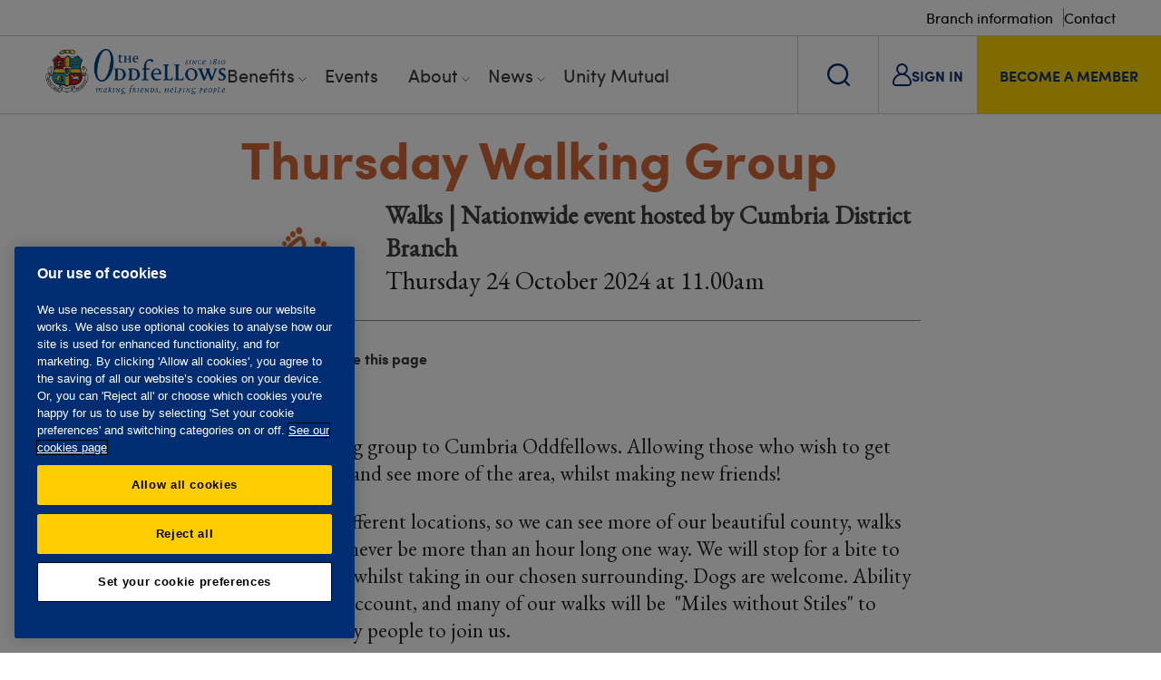

--- FILE ---
content_type: text/html; charset=utf-8
request_url: https://www.oddfellows.co.uk/events/049ad999-ea9a-4e71-8ba8-70855269a308/Thursday-Walking-Group/
body_size: 44520
content:

<!DOCTYPE html>
<html xmlns="http://www.w3.org/1999/xhtml">
<head>
        <!-- OneTrust Cookies Consent Notice start for www.oddfellows.co.uk -->
        <script type="text/javascript" charset="UTF-8" data-domain-script="9d01aaa7-7b7b-4fbe-9789-856aed0d0262" src="https://cdn-ukwest.onetrust.com/scripttemplates/otSDKStub.js" nonce="ffbe2b5a047b"></script>
        <script type="text/javascript" nonce="ffbe2b5a047b">
            function OptanonWrapper() { }
        </script>
        <style id="onetrust-style" nonce="ffbe2b5a047b">

        </style>
        <!-- OneTrust Cookies Consent Notice end for www.oddfellows.co.uk -->
    <!-- AnalyticsSurface START -->
    <!-- Google Tag Manager -->
	<script nonce="ffbe2b5a047b">(function(w,d,s,l,i){w[l]=w[l]||[];w[l].push({'gtm.start':
	new Date().getTime(),event:'gtm.js'});var f=d.getElementsByTagName(s)[0],
	j=d.createElement(s),dl=l!='dataLayer'?'&l='+l:'';j.async=true;j.src=
	'https://www.googletagmanager.com/gtm.js?id='+i+dl;f.parentNode.insertBefore(j,f);
	})(window,document,'script','dataLayer','GTM-N5G92SZ');</script>
	<!-- End Google Tag Manager -->
<!-- AAAAAAAAA -->



<!-- Start Force24 tracking ANON  -->
<script nonce="ffbe2b5a047b">
!function(f,o,r,c,e,_2,_4){f.Force24Object=e,f[e]=f[e]||function(){
(f[e].q=f[e].q||[]).push(arguments)},f[e].l=1*new Date,
_2=o.createElement(r),_4=o.getElementsByTagName(r)[0],_2.async=1,
_2.src=c,_4.parentNode.insertBefore(_2,_4)}(window,document,
"script","//tracking1.force24.co.uk/tracking/V2/main.min.js","f24");
/* Set clientId */
f24("create", "61ef0eb0-bf47-4a48-82f0-414ef886135d");
/* Place custom commands here */
f24("cookieAnonymous", true);
f24("send", "pageview");
</script>
<!-- End Force24 tracking -->

    <!-- AnalyticsSurface END -->

    <style nonce="ffbe2b5a047b"></style>

    <meta name="viewport" content="width=device-width, initial-scale=1" />
    <meta charset="utf-8" />
    <link rel="apple-touch-icon-precomposed" sizes="57x57" href="/Images/Favicon/apple-touch-icon-57x57.png" />
    <link rel="apple-touch-icon-precomposed" sizes="114x114" href="/Images/Favicon/apple-touch-icon-114x114.png" />
    <link rel="apple-touch-icon-precomposed" sizes="72x72" href="/Images/Favicon/apple-touch-icon-72x72.png" />
    <link rel="apple-touch-icon-precomposed" sizes="144x144" href="/Images/Favicon/apple-touch-icon-144x144.png" />
    <link rel="apple-touch-icon-precomposed" sizes="60x60" href="/Images/Favicon/apple-touch-icon-60x60.png" />
    <link rel="apple-touch-icon-precomposed" sizes="120x120" href="/Images/Favicon/apple-touch-icon-120x120.png" />
    <link rel="apple-touch-icon-precomposed" sizes="76x76" href="/Images/Favicon/apple-touch-icon-76x76.png" />
    <link rel="apple-touch-icon-precomposed" sizes="152x152" href="/Images/Favicon/apple-touch-icon-152x152.png" />
    <link rel="icon" type="image/png" sizes="196x196" href="/Images/Favicon/favicon-196x196.png" />
    <link rel="icon" type="image/png" sizes="96x96" href="/Images/Favicon/favicon-96x96.png" />
    <link rel="icon" type="image/png" sizes="32x32" href="/Images/Favicon/favicon-32x32.png" />
    <link rel="icon" type="image/png" sizes="16x16" href="/Images/Favicon/favicon-16x16.png" />
    <link rel="icon" type="image/png" sizes="128x128" href="/Images/Favicon/favicon-128.png" />
    <meta name="application-name" content="&nbsp;" />
    <meta name="msapplication-TileColor" content="#FFFFFF" />
    <meta name="msapplication-TileImage" content="/Images/Favicon/mstile-144x144.png" />
    <meta name="msapplication-square70x70logo" content="/Images/Favicon/mstile-70x70.png" />
    <meta name="msapplication-square150x150logo" content="/Images/Favicon/mstile-150x150.png" />
    <meta name="msapplication-wide310x150logo" content="/Images/Favicon/mstile-310x150.png" />
    <meta name="msapplication-square310x310logo" content="/Images/Favicon/mstile-310x310.png" />
    <link rel="stylesheet" href="https://use.typekit.net/tjf5rzu.css">

    <meta property="og:url" content="https://www.oddfellows.co.uk/events/" />
    <meta property="og:type" content="website" />
    <meta property="og:title" content="Find social events and online activities near to you" />
    <meta property="og:description" content="Online and in-person. Newcomers welcome. Meet friendly people in your area." />
        <meta property="og:site_name" content="The Oddfellows" />
        <meta property="og:image" content="https://www.oddfellows.co.uk/media/3503/members-from-st-helens-enjoying-a-social-event.jpg" />


        <link rel="canonical" href="https://www.oddfellows.co.uk/events/" />

    <link rel="icon" type="image/x-icon" href="/favicon.ico">
    <link rel="shortcut icon" type="image/x-icon" href="/favicon.ico">
    <title>Oddfellows | Thursday Walking Group</title>
        <meta name="description" content="Online and in-person. Newcomers welcome. Meet friendly people in your area.">

    <!--Css-->
    <link rel="stylesheet" href="/bundle/general.min.css?v=638978496492856813" />
    <link rel="stylesheet" href="/bundle/euPrivacy_style.min.css?v=638978496492856813" />
    <link rel="stylesheet" href="/bundle/font-awesome.min.css?v=638978496492856813" />

    <!--Scripts and Pixels -->
    <script src="/scripts/jquery.min.js"></script>
    <script src="https://code.jquery.com/jquery-migrate-3.0.0.min.js"></script>
    <script src="/scripts/jquery-validate/1.21.0/jquery.validate.min.js"></script>
    <script src="/scripts/jquery.validate.unobtrusive.min.js"></script>

    <meta name="google-site-verification" content="32U_jwPMoUU-9yOJr_G7JkfritQGBqZIA8cszYGSVL4" />
<!-- Meta Pixel Code -->
<script nonce="ffbe2b5a047b">
!function(f,b,e,v,n,t,s)
{if(f.fbq)return;n=f.fbq=function(){n.callMethod?
n.callMethod.apply(n,arguments):n.queue.push(arguments)};
if(!f._fbq)f._fbq=n;n.push=n;n.loaded=!0;n.version='2.0';
n.queue=[];t=b.createElement(e);t.async=!0;
t.src=v;s=b.getElementsByTagName(e)[0];
s.parentNode.insertBefore(t,s)}(window, document,'script',
'https://connect.facebook.net/en_US/fbevents.js');
fbq('init', '1514088775938565');
fbq('track', 'PageView');
</script>
<noscript><img height="1" width="1" style="display:none"
src="https://www.facebook.com/tr?id=1514088775938565&ev=PageView&noscript=1"
/></noscript>
<!-- End Meta Pixel Code -->

</head>
<body>

    <!-- BBBBBBB-->
	<!-- Google Tag Manager (noscript) -->
	<noscript><iframe src="https://www.googletagmanager.com/ns.html?id=GTM-N5G92SZ"
	height="0" width="0" style="display:none;visibility:hidden"></iframe></noscript>
	<!-- End Google Tag Manager (noscript) -->	
		
<!-- BBBBBBB-->

    <div id="fb-root"></div>


    <div id="page-wrapper" class="orange">
        <header>
            <div class="top-links">
                    <a href="/branches/" class="top-links__link">Branch information</a>
                    <a href="/contact/" class="top-links__link">Contact</a>
            </div>
            <div class="bottom-links">
                <div class="left">
                    <a href="/" class="logo">
                        <img src="/images/logo.png" alt="The Oddfellows logo. Making friends, helping people. Since 1810." />
                    </a>
                    
<nav class="desktop-nav">
    <ul>
            <li class="has-subitems ">
                <a href="/benefits/">Benefits</a>

                    <span class="toggle-arrow"></span>
                    <span class="container sub-nav__container">

        <ul>
                <li>Benefits</li>

                <li>
                    <div class="sub-nav__button">
                        <a href="/benefits/">
                            Benefits overview
                            <img class="link-arrow" src="/images/redesign/arrow_black.svg">
                        </a>
                    </div>
                </li>
                <li>
                    <div class="sub-nav__button">
                        <a href="/benefits/social/">
                            Social
                            <img class="link-arrow" src="/images/redesign/arrow_black.svg">
                        </a>
                    </div>
                </li>
                <li>
                    <div class="sub-nav__button">
                        <a href="/benefits/offers/">
                            Offers
                            <img class="link-arrow" src="/images/redesign/arrow_black.svg">
                        </a>
                    </div>
                </li>
                <li>
                    <div class="sub-nav__button">
                        <a href="/benefits/travel/">
                            Travel
                            <img class="link-arrow" src="/images/redesign/arrow_black.svg">
                        </a>
                    </div>
                </li>
                <li>
                    <div class="sub-nav__button">
                        <a href="/benefits/care/">
                            Care
                            <img class="link-arrow" src="/images/redesign/arrow_black.svg">
                        </a>
                    </div>
                </li>
                <li>
                    <div class="sub-nav__button">
                        <a href="/benefits/historical-archive-content/">
                            Historical archive
                            <img class="link-arrow" src="/images/redesign/arrow_black.svg">
                        </a>
                    </div>
                </li>
        </ul>


    <span class="sub-nav__item">
            <p class="sub-nav__item-heading">Care</p>
        <div class="sub-nav__item-wrapper">
                <img class="sub-nav__item-image" src="/media/ukpjdegc/oddfellows-care-helpline-min.jpg?rxy=0.6346964968917324,0.3898577329050023&amp;width=315&amp;height=129&amp;quality=100&amp;v=1dbbf3bde50bb10" alt="Oddfellows Care Helpline Min">     
                <p class="sub-nav__item-text">Helping members through difficult times with care and wellbeing advice and support.</p>
                <a href="/benefits/care/" class="sub-nav__item-link">
                    <span>Care</span>
                    <img class="blue_arrow" src="/images/redesign/button_arrow_blue.svg" aria-hidden="true">
                    <img class="white_arrow" src="/images/redesign/button_arrow_white.svg" aria-hidden="true">
                </a>
        </div>
    </span>
    <span class="sub-nav__item">
            <p class="sub-nav__item-heading">Social</p>
        <div class="sub-nav__item-wrapper">
                <img class="sub-nav__item-image" src="/media/frwft004/social-min.jpg?rxy=0.6347986148429434,0.3571188336675119&amp;width=315&amp;height=129&amp;quality=100&amp;v=1dbbf3bf4dc1000" alt="Social Min">     
                <p class="sub-nav__item-text">Creating opportunities for people to come together and enjoy each other&#x27;s company, contribute to their community and feel supported.</p>
                <a href="/benefits/social/" class="sub-nav__item-link">
                    <span>Social</span>
                    <img class="blue_arrow" src="/images/redesign/button_arrow_blue.svg" aria-hidden="true">
                    <img class="white_arrow" src="/images/redesign/button_arrow_white.svg" aria-hidden="true">
                </a>
        </div>
    </span>
                    </span>
            </li>
            <li class="">
                <a href="/events/">Events</a>

            </li>
            <li class="has-subitems ">
                <a href="/about/">About</a>

                    <span class="toggle-arrow"></span>
                    <span class="container sub-nav__container">

        <ul>
                <li>About</li>

                <li>
                    <div class="sub-nav__button">
                        <a href="/about/">
                            About us
                            <img class="link-arrow" src="/images/redesign/arrow_black.svg">
                        </a>
                    </div>
                </li>
                <li>
                    <div class="sub-nav__button">
                        <a href="/about/giving-back/">
                            Giving back
                            <img class="link-arrow" src="/images/redesign/arrow_black.svg">
                        </a>
                    </div>
                </li>
                <li>
                    <div class="sub-nav__button">
                        <a href="/about/history/">
                            History
                            <img class="link-arrow" src="/images/redesign/arrow_black.svg">
                        </a>
                    </div>
                </li>
                <li>
                    <div class="sub-nav__button">
                        <a href="/about/governance/">
                            Governance
                            <img class="link-arrow" src="/images/redesign/arrow_black.svg">
                        </a>
                    </div>
                </li>
                <li>
                    <div class="sub-nav__button">
                        <a href="/about/traditions/">
                            Traditions
                            <img class="link-arrow" src="/images/redesign/arrow_black.svg">
                        </a>
                    </div>
                </li>
                <li>
                    <div class="sub-nav__button">
                        <a href="/about/careers/">
                            Careers
                            <img class="link-arrow" src="/images/redesign/arrow_black.svg">
                        </a>
                    </div>
                </li>
                <li>
                    <div class="sub-nav__button">
                        <a href="/about/oddfellows-shop/">
                            Shop
                            <img class="link-arrow" src="/images/redesign/arrow_black.svg">
                        </a>
                    </div>
                </li>
        </ul>


    <span class="sub-nav__item">
            <p class="sub-nav__item-heading">Unity Mutual</p>
        <div class="sub-nav__item-wrapper">
                <img class="sub-nav__item-image" src="/media/liwpk3ps/um-min.jpg?rxy=0.6001117316623855,0.6282741848166952&amp;width=315&amp;height=129&amp;quality=100&amp;v=1dbbf3e802de2d0" alt="UM Min">     
                <p class="sub-nav__item-text">Offering a range of financial products for all the family, that are simple, flexible and affordable.</p>
                <a href="/money/" class="sub-nav__item-link">
                    <span>Unity Mutual</span>
                    <img class="blue_arrow" src="/images/redesign/button_arrow_blue.svg" aria-hidden="true">
                    <img class="white_arrow" src="/images/redesign/button_arrow_white.svg" aria-hidden="true">
                </a>
        </div>
    </span>
    <span class="sub-nav__item">
            <p class="sub-nav__item-heading">Giving back</p>
        <div class="sub-nav__item-wrapper">
                <img class="sub-nav__item-image" src="/media/4oefqpxj/about-giving-back-image-min.jpg?width=315&amp;height=129&amp;quality=100&amp;v=1dbbf3a28d3a910" alt="About Giving Back Image Min">     
                <p class="sub-nav__item-text">Improving the quality of people&#x2019;s lives through charitable support means a lot to us.</p>
                <a href="/about/giving-back/" class="sub-nav__item-link">
                    <span>Giving Back</span>
                    <img class="blue_arrow" src="/images/redesign/button_arrow_blue.svg" aria-hidden="true">
                    <img class="white_arrow" src="/images/redesign/button_arrow_white.svg" aria-hidden="true">
                </a>
        </div>
    </span>
                    </span>
            </li>
            <li class="has-subitems ">
                <a href="/news/">News</a>

                    <span class="toggle-arrow"></span>
                    <span class="container sub-nav__container news__container">

        <ul>
                <li>News</li>

                <li>
                    <div class="sub-nav__button">
                        <a href="/news/">
                            All news
                            <img class="link-arrow" src="/images/redesign/arrow_black.svg">
                        </a>
                    </div>
                </li>
                <li>
                    <div class="sub-nav__button">
                        <a href="/news/?Section=Society">
                            Society
                            <img class="link-arrow" src="/images/redesign/arrow_black.svg">
                        </a>
                    </div>
                </li>
                <li>
                    <div class="sub-nav__button">
                        <a href="/news/?Section=Lifestyle">
                            Lifestyle
                            <img class="link-arrow" src="/images/redesign/arrow_black.svg">
                        </a>
                    </div>
                </li>
                <li>
                    <div class="sub-nav__button">
                        <a href="/news/?Section=Travel">
                            Travel
                            <img class="link-arrow" src="/images/redesign/arrow_black.svg">
                        </a>
                    </div>
                </li>
        </ul>


    <span class="sub-nav__item sub-nav__news-item">
        <a href="/news/oddfellows-supports-breast-cancer-prevention-project/" class="sub-nav__item-wrapper sub-nav__news-item-wrapper">
            <div class="content">
                <div class="content-top">
                    <span class="flag">Society</span>
                    <span class="date posted">17 Oct 2025</span>
                </div>
                <span class="article-name">Oddfellows supports breast cancer prevention project</span>
            </div>
                <img class="sub-nav__item-image" src="/media/t45m3zau/group-in-lab-2.jpg" alt="Group In Lab 2">
        </a>
    </span>
    <span class="sub-nav__item sub-nav__news-item">
        <a href="/news/welcoming-our-new-ceo-designate/" class="sub-nav__item-wrapper sub-nav__news-item-wrapper">
            <div class="content">
                <div class="content-top">
                    <span class="flag">Society</span>
                    <span class="date posted">16 Oct 2025</span>
                </div>
                <span class="article-name">Welcoming our new CEO Designate</span>
            </div>
                <img class="sub-nav__item-image" src="/media/4wsdmfj5/web-the-oddfellows-ceo-jane-nelson-and-ceo-designate-simon-gallimore.jpg" alt="WEB The Oddfellows&#x27; CEO Jane Nelson And CEO Designate Simon Gallimore">
        </a>
    </span>
                    </span>
            </li>
            <li class="">
                <a href="/money/">Unity Mutual</a>

            </li>
    </ul>
</nav>


                </div>
                <div class="right">
                    <button class="search-link">
                        <img class="search-link__search" src="/images/redesign/search.svg" alt="Search Icon">
                        <img class="search-link__close" src="/images/redesign/close.svg" alt="Close Icon">
                    </button>
                        <a href="/login/" class="sign-in-link">
                            <span  class="clear">
                                <img src="/images/redesign/login.svg"> 
                                <span class="text">SIGN IN</span> 
                            </span>
                        </a>
                        <a href="/join/" class="member-link">
                            <span  class="">BECOME A MEMBER</span>
                        </a>

                    
<div class="mobile-nav">
    <a href="#" class="menu-btn open-mobile-nav">
        <img class="mobile-burger" src="/images/redesign/Burger.svg" alt="Burger Menu Icon">
        <img class="mobile-close" src="/images/redesign/close_yellow.svg" alt="Close Icon">
    </a>
    <div class="mobile-nav__container">

            <ul class="mobile-nav__container-list">

                    <li class="mobile-nav__wrapper">
                        <div class="mobile-nav__item">
                            <a href="/benefits/">
                                <span>Benefits</span>
                            </a>
                            <button type="button" class="toggle_nav">
                                <img src="/images/redesign/arrow_black.svg">
                            </button>
                        </div>

                            <ul class="mobile-nav_sub-container">
                                <li class="back-mobile-menu">
                                    <a href="#">
                                        <img src="/images/redesign/arrow_black.svg">
                                        <span>Back to Benefits</span>
                                    </a>
                                </li>
                                    <li>
                                        <a href="/benefits/">
                                            <span>Benefits overview</span>
                                            <img src="/images/redesign/arrow_black.svg">
                                        </a>
                                    </li>
                                    <li>
                                        <a href="/benefits/social/">
                                            <span>Social</span>
                                            <img src="/images/redesign/arrow_black.svg">
                                        </a>
                                    </li>
                                    <li>
                                        <a href="/benefits/offers/">
                                            <span>Offers</span>
                                            <img src="/images/redesign/arrow_black.svg">
                                        </a>
                                    </li>
                                    <li>
                                        <a href="/benefits/travel/">
                                            <span>Travel</span>
                                            <img src="/images/redesign/arrow_black.svg">
                                        </a>
                                    </li>
                                    <li>
                                        <a href="/benefits/care/">
                                            <span>Care</span>
                                            <img src="/images/redesign/arrow_black.svg">
                                        </a>
                                    </li>
                                    <li>
                                        <a href="/benefits/historical-archive-content/">
                                            <span>Historical archive</span>
                                            <img src="/images/redesign/arrow_black.svg">
                                        </a>
                                    </li>
                            </ul>
                    </li>
                    <li class="mobile-nav__wrapper">
                        <div class="mobile-nav__item">
                            <a href="/events/">
                                <span>Events</span>
                            </a>
                            <button type="button" class="toggle_nav">
                                <img src="/images/redesign/arrow_black.svg">
                            </button>
                        </div>

                    </li>
                    <li class="mobile-nav__wrapper">
                        <div class="mobile-nav__item">
                            <a href="/about/">
                                <span>About</span>
                            </a>
                            <button type="button" class="toggle_nav">
                                <img src="/images/redesign/arrow_black.svg">
                            </button>
                        </div>

                            <ul class="mobile-nav_sub-container">
                                <li class="back-mobile-menu">
                                    <a href="#">
                                        <img src="/images/redesign/arrow_black.svg">
                                        <span>Back to About</span>
                                    </a>
                                </li>
                                    <li>
                                        <a href="/about/">
                                            <span>About us</span>
                                            <img src="/images/redesign/arrow_black.svg">
                                        </a>
                                    </li>
                                    <li>
                                        <a href="/about/giving-back/">
                                            <span>Giving back</span>
                                            <img src="/images/redesign/arrow_black.svg">
                                        </a>
                                    </li>
                                    <li>
                                        <a href="/about/history/">
                                            <span>History</span>
                                            <img src="/images/redesign/arrow_black.svg">
                                        </a>
                                    </li>
                                    <li>
                                        <a href="/about/governance/">
                                            <span>Governance</span>
                                            <img src="/images/redesign/arrow_black.svg">
                                        </a>
                                    </li>
                                    <li>
                                        <a href="/about/traditions/">
                                            <span>Traditions</span>
                                            <img src="/images/redesign/arrow_black.svg">
                                        </a>
                                    </li>
                                    <li>
                                        <a href="/about/careers/">
                                            <span>Careers</span>
                                            <img src="/images/redesign/arrow_black.svg">
                                        </a>
                                    </li>
                                    <li>
                                        <a href="/about/oddfellows-shop/">
                                            <span>Shop</span>
                                            <img src="/images/redesign/arrow_black.svg">
                                        </a>
                                    </li>
                            </ul>
                    </li>
                    <li class="mobile-nav__wrapper">
                        <div class="mobile-nav__item">
                            <a href="/news/">
                                <span>News</span>
                            </a>
                            <button type="button" class="toggle_nav">
                                <img src="/images/redesign/arrow_black.svg">
                            </button>
                        </div>

                            <ul class="mobile-nav_sub-container">
                                <li class="back-mobile-menu">
                                    <a href="#">
                                        <img src="/images/redesign/arrow_black.svg">
                                        <span>Back to News</span>
                                    </a>
                                </li>
                                    <li>
                                        <a href="/news/">
                                            <span>All news</span>
                                            <img src="/images/redesign/arrow_black.svg">
                                        </a>
                                    </li>
                                    <li>
                                        <a href="/news/?Section=Society">
                                            <span>Society</span>
                                            <img src="/images/redesign/arrow_black.svg">
                                        </a>
                                    </li>
                                    <li>
                                        <a href="/news/?Section=Lifestyle">
                                            <span>Lifestyle</span>
                                            <img src="/images/redesign/arrow_black.svg">
                                        </a>
                                    </li>
                                    <li>
                                        <a href="/news/?Section=Travel">
                                            <span>Travel</span>
                                            <img src="/images/redesign/arrow_black.svg">
                                        </a>
                                    </li>
                            </ul>
                    </li>
                    <li class="mobile-nav__wrapper">
                        <div class="mobile-nav__item">
                            <a href="/money/">
                                <span>Unity Mutual</span>
                            </a>
                            <button type="button" class="toggle_nav">
                                <img src="/images/redesign/arrow_black.svg">
                            </button>
                        </div>

                    </li>
            </ul>

        <div class="search">
                <a href="/branches/">
                    <span>Branch information</span>
                    <img src="/images/redesign/arrow_black.svg">
                </a>
                <a href="/contact/">
                    <span>Contact</span>
                    <img src="/images/redesign/arrow_black.svg">
                </a>


            <form action="/search-results/" method="get">
                <input type="text" name="search" placeholder="Type your search" value="" />
            </form>
        </div>
    </div>
</div>
                    
                </div>
            </div>       
        </header>
        <div class="header-overlay"></div>
        <div class="search-box">
            <div class="container">
                <div class="search">
                    <form action="/search-results/" method="get">
                        <input type="text" name="search" placeholder="Type your search" value="" />
                        <input class="search-arrow" type="submit" value="Search" />
                    </form>
                </div>
            </div>
        </div>

        


        


	<div class="main-content">
        <div class="inner-container padding content">
            <h1><span></span>Thursday Walking Group</h1>


            <div class="event-title">
                <div class="event-icon">
                        <img style="margin:0px;" src="/images/eventcategories/Walks.png" alt="Walks" />
                </div>
                <p>
                    <strong>
Walks                        |
Nationwide event hosted by Cumbria District Branch                    </strong>
                </p>
                <p>
                    Thursday 24 October 2024
                    at
11.00am                </p>
                <p>

                </p>
            </div>

            <div class="social-share__wrapper">
                <div class="social-share">
                    <strong>Follow us</strong>
                    <a href="https://www.facebook.com/OddfellowsUK" class='st_facebook_large' target="_blank">Facebook</a>
                    <a href="https://www.instagram.com/the.oddfellows.uk" class='st_insta_large' target="_blank">Instagram</a>
                </div>
                <div class="social-share">
                    <strong>Share this page</strong>
                    <a href="mailto:?subject=Oddfellows&body=https://www.oddfellows.co.uk/events/049ad999-ea9a-4e71-8ba8-70855269a308/Thursday-Walking-Group/" class='st_email_large' target="_blank">Email</a>
                </div>
            </div>  

            <p>A new walking group to Cumbria Oddfellows. Allowing those who wish to get their steps in and see more of the area, whilst making new friends!</p>
<p>Meeting at different locations, so we can see more of our beautiful county, walks will vary but never be more than an hour long one way. We will stop for a bite to eat and drink whilst taking in our chosen surrounding. Dogs are welcome. Ability is taken into account, and many of our walks will be&nbsp; "Miles without Stiles" to enable as many people to join us.&nbsp;</p>
<p>&nbsp;</p>
<p>Sam will lead the walk and is First Aid Outdoors trained as well as certified with Ramblers as a wellbeing walk leader.&nbsp;</p>







                <p>For further information about this event please contact:</p>
                    <div class="contact-row">
                        <strong>Ms Sam Richardson</strong>
                        <div class="phone">07473071480</div>
                        <a href="mailto:Samantha.Richardson@oddfellows.co.uk" class="email">Samantha.Richardson@oddfellows.co.uk</a>
                    </div>


            <hr />

                <div class="event-location">
                    <strong>Event location</strong>
                    <p>
                        Various locations, various locations, Cumbria, TBC
                    </p>

                        <div class="map-location">
                            <div id="map_canvas"></div>
                        </div>
                </div>





            <div class="social-share__wrapper">
                <div class="social-share">
                    <strong>Follow us</strong>
                    <a href="https://www.facebook.com/OddfellowsUK" class='st_facebook_large' target="_blank">Facebook</a>
                    <a href="https://www.instagram.com/the.oddfellows.uk" class='st_insta_large' target="_blank">Instagram</a>
                </div>
                <div class="social-share">
                    <strong>Share this page</strong>
                    <a href="mailto:?subject=Oddfellows&body=https://www.oddfellows.co.uk/events/049ad999-ea9a-4e71-8ba8-70855269a308/Thursday-Walking-Group/" class='st_email_large' target="_blank">Email</a>
                </div>
            </div>  
        </div>
		
	</div>



        
    
<section class="featured-article">
    <div class="image" style="background-image: url(/media/2913/oddfellows-virtual-open-days.jpg?width=700&amp;height=470&amp;quality=75&amp;v=1d99d0e24a36010)"></div>
    <div class="container">
        <div class="right">

                <a href="/news/our-virtual-doors-are-open/" class="title">
                    <h2>Find out more at an Open Day</h2>
                </a>


            <p>Thinking about joining, but want to know more about what to expect as a member? Come along to a virtual open day.</p>

                <a href="/news/our-virtual-doors-are-open/" class="btn yellow large">Open Day dates and how to register</a>

        </div>
    </div>
</section>    <section class=" content-wide-left__container">
        <div class="container ">
            <div class="content-wide-left">
                    <div class="left">
<h2 class="orange">Everyone's welcome</h2>
<p><span>See how we're helping our members feel more supported and connected in their local communities. Watch our video.</span></p>                    </div>
                    <div class="right">
<section>
    <div class="youtube-embed-responsive videoformat16x9">
        <iframe class="embed-responsive-item" src="https://www.youtube.com/embed/l6BJvdKCgPc" allowfullscreen="true"></iframe>
    </div>
</section>                    </div>
            </div>
        </div>
    </section>


        
        
        <footer>
    <section class="sign-up alt-style_ sign-up-redesign container">

            <div class="image" style="background-image: url(/media/slufcljz/welcome-pack.jpg?quality=75&amp;v=1dbbf3dc8d1e230)"></div>

        <div class="container">
            <div class="right">

                    <h2>Request a free <br>information pack </h2>

                <p>We’ll send you a membership information pack, which includes a list of upcoming events and activities in your area. There’s no obligation to join.</p>

                    <a href="/info-pack/" title="Request info pack" class="btn large yellow">Request info pack</a>

            </div>
        </div>
    </section>


            
<section class="split">
    <div class="back-to-top">
        <div class="back-to-top__background"></div>
        <a href="#page-wrapper">
            <img class="back-to-top__image" src="/images/redesign/backto_top_full.svg" alt="Sport">
        </a>
        <span>back to top</span>
    </div>
    <div class="container">
        <div class="footer-logo">
            <a href="/">
                <img src="/images/logo.png" alt="The Oddfellows logo. Making friends, helping people. Since 1810." />
            </a>
        <div class="social">
            <a href="http://www.facebook.com/OddfellowsUK" target="_blank" class="facebook"></a>
            <a href="https://www.instagram.com/the.oddfellows.uk" target="_blank" class="instagram"></a>
            <a href="https://www.linkedin.com/company/the-oddfellows-friendly-society/" target="_blank" class="linkedin"></a>
            <a href="http://www.youtube.com/Oddfellows" target="_blank" class="youtube"></a>
        </div>
        </div>

            <div class="footer-quick-links">
                <h2>QUICK LINKS</h2>
                    <p>
                        <a href="/join/">Become a member</a>
                    </p>
                    <p>
                        <a href="/benefits/">Member benefits</a>
                    </p>
                    <p>
                        <a href="/branches/">Branches</a>
                    </p>
                    <p>
                        <a href="/events/">Events</a>
                    </p>
                    <p>
                        <a href="/money/">Unity Mutual</a>
                    </p>
                    <p>
                        <a href="/contact/">Contact us</a>
                    </p>
            </div>
    </div>
</section>
<div class="footer-bottom">
        <div class="center footer-links">
                <a href="/privacy-policy/">Privacy policy</a>
                <a href="/accessibility/">Accessibility</a>
                <a href="/website-tcs/">Website T&amp;Cs</a>
                <a href="/member-tcs/">Member T&amp;Cs</a>
                <a href="/privacy-policy/subject-access-request/">Subject access request</a>
        </div>
        <div class="center">The Oddfellows is the trading name of The Independent Order of Odd Fellows Manchester Unity Friendly Society Limited, Incorporated and registered in England and Wales No. 223F. Registered Office Oddfellows House, 184-186 Deansgate, Manchester M3 3WB. Authorised by the Prudential Regulation Authority and regulated by the Financial Conduct Authority and the Prudential Regulation Authority, registration No. 109995.</div>
</div>



        </footer>
    </div>

    <script defer src="/scripts/jquery.equalheights.min.js"></script>
    <script defer src="/scripts/slick.min.js"></script>

    <script defer async src="/scripts/jquery.ui.touch-punch.min.js"></script>
    <script defer src="/scripts/modernizr.custom.min.js"></script>

    <link rel="Stylesheet" href="https://code.jquery.com/ui/1.10.2/themes/smoothness/jquery-ui.css">
    <script defer integrity="sha256-FgiaQnQazF/QCrF9qSvpRY6PACn9ZF8VnlgqfqD1LsE=" crossorigin="anonymous" src="https://code.jquery.com/ui/1.10.2/jquery-ui.min.js"></script>

    <script type="text/javascript" src="/bundle/general.min.js?v=638978496492856813"></script>
    
			<script src="https://maps.googleapis.com/maps/api/js?key=AIzaSyBGbH56nPHMxK9m0vrTzKophqi9QiBr71Q" nonce="ffbe2b5a047b"></script>
			<script type="text/javascript" nonce="ffbe2b5a047b">
				var map;

				function initialize() {
					// Create an array of styles.
					var styles = [{
						featureType: "administrative",
						elementType: "labels.text.fill",
						stylers: [{
							color: "#444444"
						}]
					}, {
						featureType: "administrative.country",
						elementType: "labels.text",
						stylers: [{
							visibility: "on"
						}]
					}, {
						featureType: "administrative.country",
						elementType: "labels.icon",
						stylers: [{
							visibility: "on"
						}]
					}, {
						featureType: "landscape",
						elementType: "all",
						stylers: [{ "color": "#ebfaff" }]
					}, {
						featureType: "poi",
						elementType: "all",
						stylers: [{ "visibility": "off" }]
					}, {
						featureType: "road.highway",
						stylers: [{
							saturation: -100,
						}, {
							gamma: 0.87,
						}, {
							lightness: -14
						}]
					}, {
						featureType: "road.arterial",
						stylers: [{
							gamma: 3.73,
						}, {
							saturation: -100,
						}, {
							lightness: -20
						}]
					}, {
						featureType: "road.local",
						stylers: [{
							color: "#56c2f0"
						}, {
							weight: 0.7
						}]
					},
					{
						featureType: "road",
						elementType: "labels.text",
						stylers: [
							{
								lightness: "40"
							},
							{
								color: "#3a3a3a"
							},
							{
								weight: 0.7
							}
						]
					},
					{
						featureType: "transit",
						elementType: "all",
						stylers: [{
							visibility: "off"
						}]
					}, {
						featureType: "water",
						elementType: "all",
						stylers: [{
							color: "#a7c8ff"
						}, {
							visibility: "on"
						}]
					}];


					// Create a new StyledMapType object, passing it the array of styles,
					// as well as the name to be displayed on the map type control.
					var styledMap = new google.maps.StyledMapType(styles,
					  { name: "Styled Map" });

					var myLatLng = { lat: 54.892473, lng: -2.934193 };

					var map = new google.maps.Map(document.getElementById('map_canvas'), {
						zoom: 14,
						center: myLatLng
					});

					//var contentString = '<div class="info-window">' + '<strong>Various locations</strong>' + '<p>Various locations, various locations, Cumbria, TBC</p>' + '</div>';
                    var contentString = "<div class=\"info-window\">" + "<strong>Various locations</strong>" + "<p>various locations</br>TBC<br /></p>" + "</div>";

					var infowindow = new google.maps.InfoWindow({
						content: contentString
					});

					var marker = new google.maps.Marker({
						position: myLatLng,
						icon: '/images/marker.png',
						map: map
					});
					marker.addListener('click', function () {
						infowindow.open(map, marker);
					});

					//Associate the styled map with the MapTypeId and set it to display.
					map.mapTypes.set('map_style', styledMap);
					map.setMapTypeId('map_style');
				}

				google.maps.event.addDomListener(window, 'load', initialize);


				// Store the window width
				var windowWidth = $(window).width();

				// Resize Event
				$(window).resize(function () {

					// Check window width has actually changed and it's not just iOS triggering a resize event on scroll
					if ($(window).width() != windowWidth) {

						// Update the window width for next time
						windowWidth = $(window).width();

						// Do stuff here
						initialize();
					}

					// Otherwise do nothing

				});

			</script>


    <!-- BBBBBBB-->
	<!-- Google Tag Manager (noscript) -->
	<noscript><iframe src="https://www.googletagmanager.com/ns.html?id=GTM-N5G92SZ"
	height="0" width="0" style="display:none;visibility:hidden"></iframe></noscript>
	<!-- End Google Tag Manager (noscript) -->	
		
<!-- BBBBBBB-->
</body>
</html>



--- FILE ---
content_type: text/css
request_url: https://www.oddfellows.co.uk/bundle/general.min.css?v=638978496492856813
body_size: 217169
content:
@import url(https://fonts.googleapis.com/css?family=EB+Garamond);@font-face{font-family:'sofia_pro_regularregular';src:url("/fonts/sofiaproregular-webfont.eot?");src:url("/fonts/sofiaproregular-webfont.eot?#iefix") format("embedded-opentype"),url("/fonts/sofiaproregular-webfont.woff2") format("woff2"),url("/fonts/sofiaproregular-webfont.woff") format("woff"),url("/fonts/sofiaproregular-webfont.ttf") format("truetype"),url("/fonts/sofiaproregular-webfont.svg#sofia_pro_regularregular") format("svg");font-weight:normal;font-style:normal}@font-face{font-family:'sofia_pro_boldregular';src:url("/fonts/sofiaprobold-webfont.eot?");src:url("/fonts/sofiaprobold-webfont.eot?#iefix") format("embedded-opentype"),url("/fonts/sofiaprobold-webfont.woff2") format("woff2"),url("/fonts/sofiaprobold-webfont.woff") format("woff"),url("/fonts/sofiaprobold-webfont.ttf") format("truetype"),url("/fonts/sofiaprobold-webfont.svg#sofia_pro_boldregular") format("svg");font-weight:normal;font-style:normal}@font-face{font-family:'sofia_pro_regularregular';src:url("/fonts/sofiaproregular-webfont.eot?");src:url("/fonts/sofiaproregular-webfont.eot?#iefix") format("embedded-opentype"),url("/fonts/sofiaproregular-webfont.woff2") format("woff2"),url("/fonts/sofiaproregular-webfont.woff") format("woff"),url("/fonts/sofiaproregular-webfont.ttf") format("truetype"),url("/fonts/sofiaproregular-webfont.svg#sofia_pro_regularregular") format("svg");font-weight:normal;font-style:normal}@font-face{font-family:'sofia_pro_boldregular';src:url("/fonts/sofiaprobold-webfont.eot?");src:url("/fonts/sofiaprobold-webfont.eot?#iefix") format("embedded-opentype"),url("/fonts/sofiaprobold-webfont.woff2") format("woff2"),url("/fonts/sofiaprobold-webfont.woff") format("woff"),url("/fonts/sofiaprobold-webfont.ttf") format("truetype"),url("/fonts/sofiaprobold-webfont.svg#sofia_pro_boldregular") format("svg");font-weight:normal;font-style:normal}@font-face{font-family:'sofia_pro_regularregular';src:url("/fonts/sofiaproregular-webfont.eot?");src:url("/fonts/sofiaproregular-webfont.eot?#iefix") format("embedded-opentype"),url("/fonts/sofiaproregular-webfont.woff2") format("woff2"),url("/fonts/sofiaproregular-webfont.woff") format("woff"),url("/fonts/sofiaproregular-webfont.ttf") format("truetype"),url("/fonts/sofiaproregular-webfont.svg#sofia_pro_regularregular") format("svg");font-weight:normal;font-style:normal}@font-face{font-family:'sofia_pro_boldregular';src:url("/fonts/sofiaprobold-webfont.eot?");src:url("/fonts/sofiaprobold-webfont.eot?#iefix") format("embedded-opentype"),url("/fonts/sofiaprobold-webfont.woff2") format("woff2"),url("/fonts/sofiaprobold-webfont.woff") format("woff"),url("/fonts/sofiaprobold-webfont.ttf") format("truetype"),url("/fonts/sofiaprobold-webfont.svg#sofia_pro_boldregular") format("svg");font-weight:normal;font-style:normal}@font-face{font-family:'sofia_pro_regularregular';src:url("/fonts/sofiaproregular-webfont.eot?");src:url("/fonts/sofiaproregular-webfont.eot?#iefix") format("embedded-opentype"),url("/fonts/sofiaproregular-webfont.woff2") format("woff2"),url("/fonts/sofiaproregular-webfont.woff") format("woff"),url("/fonts/sofiaproregular-webfont.ttf") format("truetype"),url("/fonts/sofiaproregular-webfont.svg#sofia_pro_regularregular") format("svg");font-weight:normal;font-style:normal}@font-face{font-family:'sofia_pro_boldregular';src:url("/fonts/sofiaprobold-webfont.eot?");src:url("/fonts/sofiaprobold-webfont.eot?#iefix") format("embedded-opentype"),url("/fonts/sofiaprobold-webfont.woff2") format("woff2"),url("/fonts/sofiaprobold-webfont.woff") format("woff"),url("/fonts/sofiaprobold-webfont.ttf") format("truetype"),url("/fonts/sofiaprobold-webfont.svg#sofia_pro_boldregular") format("svg");font-weight:normal;font-style:normal}*,*:before,*:after{-moz-box-sizing:border-box;-webkit-box-sizing:border-box;box-sizing:border-box}html{-webkit-tap-highlight-color:transparent;scroll-behavior:smooth;overflow-y:scroll}a{text-decoration:none;outline:0;color:#000}input[type=submit],button{-webkit-appearance:none;border-radius:0;border:0;outline:0;cursor:pointer}img{max-width:100%}input{outline:0}input[type="text"],input[type=email],textarea{-webkit-appearance:none;border-radius:0}input[type="search"]::-webkit-search-decoration,input[type="search"]::-webkit-search-cancel-button,input[type="search"]::-webkit-search-results-button,input[type="search"]::-webkit-search-results-decoration{display:none}select{outline:0;-moz-appearance:none;text-indent:.01px;text-overflow:"";-webkit-appearance:none}select::-ms-expand{display:none}@font-face{font-family:'sofia_pro_regularregular';src:url("/fonts/sofiaproregular-webfont.eot?");src:url("/fonts/sofiaproregular-webfont.eot?#iefix") format("embedded-opentype"),url("/fonts/sofiaproregular-webfont.woff2") format("woff2"),url("/fonts/sofiaproregular-webfont.woff") format("woff"),url("/fonts/sofiaproregular-webfont.ttf") format("truetype"),url("/fonts/sofiaproregular-webfont.svg#sofia_pro_regularregular") format("svg");font-weight:normal;font-style:normal}@font-face{font-family:'sofia_pro_boldregular';src:url("/fonts/sofiaprobold-webfont.eot?");src:url("/fonts/sofiaprobold-webfont.eot?#iefix") format("embedded-opentype"),url("/fonts/sofiaprobold-webfont.woff2") format("woff2"),url("/fonts/sofiaprobold-webfont.woff") format("woff"),url("/fonts/sofiaprobold-webfont.ttf") format("truetype"),url("/fonts/sofiaprobold-webfont.svg#sofia_pro_boldregular") format("svg");font-weight:normal;font-style:normal}@font-face{font-family:'sofia_pro_regularregular';src:url("/fonts/sofiaproregular-webfont.eot?");src:url("/fonts/sofiaproregular-webfont.eot?#iefix") format("embedded-opentype"),url("/fonts/sofiaproregular-webfont.woff2") format("woff2"),url("/fonts/sofiaproregular-webfont.woff") format("woff"),url("/fonts/sofiaproregular-webfont.ttf") format("truetype"),url("/fonts/sofiaproregular-webfont.svg#sofia_pro_regularregular") format("svg");font-weight:normal;font-style:normal}@font-face{font-family:'sofia_pro_boldregular';src:url("/fonts/sofiaprobold-webfont.eot?");src:url("/fonts/sofiaprobold-webfont.eot?#iefix") format("embedded-opentype"),url("/fonts/sofiaprobold-webfont.woff2") format("woff2"),url("/fonts/sofiaprobold-webfont.woff") format("woff"),url("/fonts/sofiaprobold-webfont.ttf") format("truetype"),url("/fonts/sofiaprobold-webfont.svg#sofia_pro_boldregular") format("svg");font-weight:normal;font-style:normal}small{font-size:16px}header{display:flex;flex-direction:column;max-width:1920px;padding:0;position:fixed;background:#fff;z-index:999;width:100%}header .search-btn{display:none;cursor:pointer;background:url(/images/icon-search.png) no-repeat 0 0;background-size:35px 35px;height:35px;width:35px;position:absolute;top:50%;right:100px;margin-top:-17px}@media(max-width:800px){header .search-btn{display:block}}@media(max-width:380px){header .search-btn{background-size:30px 30px;height:30px;width:30px;margin-top:-15px;right:83px}}header .mobile-nav{height:100%;position:relative}header .menu-btn{display:none;cursor:pointer;z-index:6000;transition:all .2s ease-in-out;width:65px;height:100%;display:flex;align-items:center;justify-content:center;background:#ffce15}header .open-mobile-nav .mobile-burger{display:flex}header .open-mobile-nav.active .mobile-burger{display:none}header .open-mobile-nav .mobile-close{display:none}header .open-mobile-nav.active .mobile-close{display:flex}header .mobile-nav .mobile-nav__container{position:fixed;left:0;right:0;top:65px;bottom:0;background:#fff;overflow-y:auto!important;z-index:10;overflow:hidden;border-top:1px solid #f0f0f0;display:none}header .mobile-nav .mobile-nav__container.visible{display:flex;flex-direction:column;justify-content:space-between}header .mobile-nav .mobile-nav__container .mobile-nav__container-list{list-style:none;list-style-image:none;margin:0;padding:0;position:relative;height:90%;padding:20px}header .mobile-nav .mobile-nav__container .mobile-nav__container-list .mobile-nav__wrapper{position:initial;list-style:none;list-style-image:none;margin:0;padding:0;margin-bottom:20px;width:100%}header .mobile-nav .mobile-nav__container .mobile-nav__container-list .mobile-nav__wrapper a{display:flex;align-items:center;justify-content:space-between;width:100%;font-size:22px;color:#3b3a3a}header .mobile-nav .mobile-nav__container .mobile-nav__container-list .mobile-nav__wrapper .mobile-nav__item,header .mobile-nav .mobile-nav__container .mobile-nav__container-list .mobile-nav__wrapper .mobile-nav_sub-container li{display:flex;align-items:center;justify-content:space-between;margin-bottom:20px;width:100%}header .mobile-nav .mobile-nav__container .mobile-nav__container-list .mobile-nav__wrapper .mobile-nav_sub-container li .mobile-nav__item{margin-bottom:0}header .mobile-nav .mobile-nav__container .mobile-nav__container-list .mobile-nav__wrapper .mobile-nav__item a{flex-basis:75%;display:flex;flex-direction:row;align-items:center;justify-content:space-between;font-size:22px;color:#3b3a3a}header .mobile-nav .mobile-nav__container .mobile-nav__container-list .mobile-nav__wrapper .mobile-nav__item .toggle_nav{position:relative;width:100%;display:flex;flex-basis:25%;justify-content:flex-end;top:auto;right:auto;padding:0;border:0;outline:0;background:none}header .mobile-nav .mobile-nav__container .mobile-nav__container-list .mobile-nav__wrapper .mobile-nav__item .toggle_nav.active{transform:translateX(0)}header .mobile-nav .mobile-nav__container .mobile-nav__container-list .mobile-nav__wrapper .mobile-nav__item .toggle_nav span,header .mobile-nav .mobile-nav__container .mobile-nav__container-list .mobile-nav__wrapper .mobile-nav_sub-container li a{font-size:22px;color:#3b3a3a}header .mobile-nav .mobile-nav__container .mobile-nav__container-list .mobile-nav__wrapper .mobile-nav_sub-container{list-style:none;list-style-image:none;display:block;position:absolute;left:auto;right:0;width:100%;float:left;overflow:hidden;transform:translateX(100%);transition:transform .3s;z-index:1;top:0;background:#fff;height:100%;padding-top:20px}header .mobile-nav .mobile-nav__container .mobile-nav__container-list .mobile-nav__wrapper .mobile-nav_sub-container.active{transform:translateX(0);padding:20px}header .mobile-nav .mobile-nav__container .mobile-nav__container-list .mobile-nav__wrapper .mobile-nav_sub-container li a{display:flex;align-items:center;justify-content:space-between;width:100%}header .mobile-nav .mobile-nav__container .mobile-nav__container-list .mobile-nav__wrapper .mobile-nav_sub-container .back-mobile-menu a{justify-content:flex-start;gap:10px}header .mobile-nav .mobile-nav__container .mobile-nav__container-list .mobile-nav__wrapper .mobile-nav_sub-container .back-mobile-menu img{transform:rotate(180deg)}header .mobile-nav .mobile-nav__container .search{display:flex;position:relative;width:100%;margin:0 auto;flex-direction:column;align-items:center;gap:15px;padding:20px;border-top:1px solid #f0f0f0}header .mobile-nav .mobile-nav__container .search form{position:relative;height:70px;width:100%}header .mobile-nav .mobile-nav__container .search a{display:flex;align-items:center;justify-content:space-between;width:100%;font-size:18px;color:#3b3a3a}header .mobile-nav .mobile-nav__container .search form input{width:100%;height:100%;margin:0 auto;background:url(/images/redesign/search.svg) no-repeat;background-position:right 5% center;padding:10px 30px;background-color:#f0f0f0;font-weight:500;font-size:16px;border:0}header .mobile-nav .mobile-nav__container .search .member-button__container{width:100%;text-align:center;color:#3b3a3a}header .mobile-nav .mobile-nav__container .search .member-button__container p span{font-weight:bold}header .mobile-nav .mobile-nav__container .search .member-button__container a{width:100%;background:#ffce15;justify-content:center;text-transform:uppercase;padding:20px;gap:10px;color:#002d72}@media(max-width:800px){header .menu-btn{display:flex}}@media(max-width:380px){header .menu-btn{right:15px}}header .menu-btn.active{background:#002d72}header .logo{display:inline-block;width:300px}header .top-links{display:flex;justify-content:flex-end;align-items:center;gap:10px;font-size:16px;color:#3b3a3a;font-family:"sofia_pro_regularregular",Arial;border-bottom:1px solid #cecece;padding:9px 50px}header .top-links a{display:flex;align-items:center;gap:6px;position:relative}header .top-links a:last-child::before{content:" ";position:absolute;width:1px;height:100%;left:0}.top-links__link:not(:last-child){padding-right:12px}.top-links__link:not(:last-child)::after{content:" ";position:absolute;width:1px;height:100%;background-color:#888;right:0}header .bottom-links{display:flex;justify-content:space-between;align-items:center;height:67px;border-bottom:1px solid #cecece}header .bottom-links .left{display:flex;align-items:center;gap:30px;padding:10px 15px;height:100%}header .bottom-links .left .logo{display:inline-block;width:150px}header .bottom-links .left .logo img{height:36px}header .bottom-links .left .desktop-nav{height:100%}header .bottom-links .left .desktop-nav ul{display:flex;flex-wrap:nowrap}header .bottom-links .right{display:flex;align-items:center;color:#13326e;font-size:16px;font-family:"sofia_pro_regularregular",Arial;gap:0;height:100%}header .bottom-links .right .search-link{display:none;align-items:center;justify-content:center;background:none;height:100%;width:90px;border-left:1px solid #cecece;border-right:1px solid #cecece}header .bottom-links .right .search-link img{width:25px}header .bottom-links .right .search-link .search-link__search{display:flex}header .bottom-links .right .search-link .search-link__close{display:none}header .bottom-links .right .search-link.active .search-link__search{display:none}header .bottom-links .right .search-link.active .search-link__close{display:flex}header .bottom-links .right .sign-in-link{width:65px;padding:10px;height:100%;background:#f0f0f0;display:flex;align-items:center;justify-content:center;text-align:center;text-transform:uppercase;font-family:"sofia-pro",sans-serif;font-weight:900}header .bottom-links .right .sign-in-link .clear{color:#13326e;gap:5px;display:flex;align-items:center}header .bottom-links .right .sign-in-link .text{display:none}header .bottom-links .right .member-link{padding:15px 55px;background:#ffd800;height:100%;display:none;align-items:center;text-transform:uppercase;font-family:"sofia-pro",sans-serif;font-weight:900}header .bottom-links .right .member-link span{color:#13326e}@media(min-width:930px){header .mobile-nav{display:none}header .bottom-links{min-height:86px}header .bottom-links .left{padding:0 0 0 25px}header .bottom-links .right{gap:10px;min-height:85px}header .bottom-links .right .sign-in-link{padding:15px 5px;width:auto;background-color:#fff;min-height:85px}header .bottom-links .right .search-link{display:flex;width:80px;min-height:85px}header .bottom-links .right .member-link{display:flex;padding:15px;width:125px;min-height:85px}header .bottom-links .right .sign-in-link .text{display:block}}@media(min-width:986px){header .bottom-links .right .search-link{width:90px}header .bottom-links .right .sign-in-link{padding:15px}header .bottom-links .right .member-link{padding:15px 25px;width:150px}}@media(min-width:1066px){header .bottom-links{height:86px}}@media(min-width:1120px){header .bottom-links .left .logo{width:200px}header .bottom-links .left .logo img{height:50px}}@media(min-width:1153px){header .bottom-links .left{padding:0 0 0 20px}}@media(min-width:1217px){header .bottom-links .right .member-link{width:auto}}@media(min-width:1272px){header .bottom-links .left{gap:50px;padding:0 50px}}@media(min-width:1292px){header .bottom-links .left{gap:50px;padding:0 0 0 20px}header .bottom-links .right .member-link{padding:15px 55px}}@media(min-width:1351px){header .bottom-links .left .logo{width:260px}}@media(min-width:1362px){header .bottom-links .left{padding:0 35px}}@media(min-width:1414px){header .bottom-links .left{padding:0 50px}}@media(max-width:929px){header nav{background:#f0f0f0;background:rgba(240,240,240,.96);position:absolute;width:100%;height:100vh;padding:40px 20px;top:0;left:-100%;right:0;bottom:0;opacity:0;-moz-transition:left .5s ease-in-out,opacity .25s ease-in-out;-o-transition:left .5s ease-in-out,opacity .25s ease-in-out;-webkit-transition:left .5s ease-in-out,opacity .25s ease-in-out;transition:left .5s ease-in-out,opacity .25s ease-in-out}header nav.open{left:0;opacity:1}}header nav ul{padding:0;margin:0;height:100%}header nav ul li{position:relative;float:left;margin-right:20px;list-style-type:none;display:flex;height:100%}header nav ul li:hover::after,header nav ul li:focus::after{content:" ";position:absolute;width:100%;height:2px;background-color:#002e76;bottom:0;left:0}@media(max-width:1260px){header nav ul li{margin-right:20px}}@media(max-width:1180px){header nav ul li{margin-right:12px}}@media(max-width:1024px){header nav ul li{margin-right:8px}}@media(max-width:800px){header nav ul li{display:block;float:none;border-bottom:1px solid #fff;padding-bottom:2px;margin-right:0}}header nav ul li .toggle-arrow{display:none;cursor:pointer;z-index:100;background:url(/images/arrow-down.png) no-repeat center;background-size:32px 32px;width:35px;height:35px;position:absolute;top:5px;right:8px;-moz-transition:transform .3s ease-in-out;-o-transition:transform .3s ease-in-out;-webkit-transition:transform .3s ease-in-out;transition:transform .3s ease-in-out}header nav ul li .toggle-arrow.active{top:7px;-moz-transform:rotateZ(-180deg);-ms-transform:rotateZ(-180deg);-o-transform:rotateZ(-180deg);-webkit-transform:rotateZ(-180deg);transform:rotateZ(-180deg)}@media(max-width:800px){header nav ul li .toggle-arrow{display:block}}@media(max-width:380px){header nav ul li .toggle-arrow{right:5px;height:30px;background-size:27px 27px}}header nav ul li ul li{border-bottom:0;font-size:14px;color:#014587;font-family:"sofia_pro_regularregular",Arial;height:fit-content;margin-right:40px!important;position:initial}header nav ul li ul li:first-child{padding:10px}header nav ul li ul li:hover::after{content:none}header nav ul li ul li a{font-size:18px;color:#3b3a3a;width:100%}header nav ul li ul li .sub-nav__button:hover,header nav ul li ul li .sub-nav__button:focus{background:#ffd800;color:#000}header nav ul li ul li a::after{content:none!important;position:absolute;right:8px!important;top:auto!important;transform:none!important}@media(max-width:380px){header nav ul li ul li a{font-size:19px;padding:2px 0}}header nav ul li ul li .toggle-arrow{display:none}@media(min-width:801px){header nav ul li:hover:before{opacity:1;-moz-transform:translateY(0);-ms-transform:translateY(0);-o-transform:translateY(0);-webkit-transform:translateY(0);transform:translateY(0)}}header nav ul li.active:before{opacity:1;-moz-transform:translateY(0);-ms-transform:translateY(0);-o-transform:translateY(0);-webkit-transform:translateY(0);transform:translateY(0);background:#888}header nav ul li.active a{color:#888}@media(max-width:800px){header nav ul li.active ul{display:block}header nav ul li.active ul li a{color:#014587}}header nav ul li:first-child.active .home-icon{background-image:url(/images/icon-home-grey.png)}header nav ul li:first-child.active:before{display:none}header nav ul li:last-child{margin-right:0}header nav ul li a{display:flex;position:relative;font-size:20px;font-family:"sofia_pro_regularregular",Arial;color:#3b3a3a;padding-right:13px;height:100%;align-items:center}header nav ul .has-subitems a::after{content:url(/images/redesign/DropdownNav.svg);position:absolute;right:0}header nav ul .has-subitems .news__container .sub-nav__news-item a::after{content:none}header nav ul .has-subitems:hover a::after{transform:rotate(180deg);top:37px}header nav ul li:hover .sub-nav__container{display:flex}.header-overlay{width:100%;height:100vw;display:none;background:rgba(0,0,0,.5);position:absolute;z-index:999}header nav ul li:hover+.header-overlay{display:block}header nav ul li .sub-nav__container{display:none;background:#fff;z-index:10;height:400px;position:fixed;left:50%;transform:translateX(-50%);top:125px;width:100vw;z-index:1000;box-shadow:0 4px 8px rgba(0,0,0,.1);padding:0;justify-content:space-between;align-items:flex-start;box-shadow:0 0 0 100vmax #fff;clip-path:inset(0 -100vmax);margin:0 auto}header nav ul li .sub-nav__container ul{display:flex!important;flex-direction:column;flex-basis:33%;height:100%;border-right:1px solid #cecece;margin:0;padding:35px 0;max-width:1020px;gap:5px;position:relative}header nav ul li .sub-nav__container ul li .sub-nav__button{display:flex;justify-content:space-between;align-items:center;width:100%;padding:5px 10px}header nav ul li .sub-nav__container ul li .sub-nav__button a{justify-content:space-between;padding-right:0}header nav ul li .sub-nav__container ul li .sub-nav__button a::after{content:none!important}header nav ul li .sub-nav__container ul li .sub-nav__button .toggle_nav-desktop{display:flex;height:100%;align-items:center;flex-basis:50%;justify-content:flex-end;background:none;padding:0}header nav ul li .sub-nav__container ul li .sub-nav__button .link-arrow,header nav ul li .sub-nav__container ul li .sub-nav__button .toggle_nav-desktop img{width:21px!important;height:14px!important}header nav ul li .sub-nav__container ul li .sub-nav__button .toggle_nav-desktop img{width:100%;height:100%;object-fit:cover}header nav ul li .sub-nav__container ul li .secondary-sub-nav__container{list-style:none;list-style-image:none;position:absolute;left:0;right:auto;width:100%;float:left;overflow:hidden;transform:translateX(-500%);transition:transform .3s;z-index:1;top:0;background:#fff;height:100%}header nav ul li .sub-nav__container ul li .secondary-sub-nav__container.active{transform:translateX(0)}header nav ul li .sub-nav__container ul li .secondary-sub-nav__container .back-nav{padding:0}header nav ul li .sub-nav__container ul li .secondary-sub-nav__container .back-nav a{gap:10px;justify-content:flex-start}header nav ul li .sub-nav__container ul li .secondary-sub-nav__container .back-nav a::after{content:none!important}header nav ul li .sub-nav__container ul li .secondary-sub-nav__container .back-nav a img{width:7px}header nav ul li .sub-nav__container ul li .secondary-sub-nav__container .back-nav a span{font-family:"sofia-pro",sans-serif;font-weight:400;color:#002d72;text-transform:uppercase;font-size:14px;text-decoration:underline}header nav ul li .sub-nav__container ul li .secondary-sub-nav__container .tier-2-title{font-family:"sofia-pro",sans-serif;font-weight:400;color:#002d72;text-transform:uppercase;font-size:13px;padding:5px 10px}header nav ul li .sub-nav__container ul li .secondary-sub-nav__container .tier-2-title:hover{background-color:#fff}header nav ul li .sub-nav__container ul li .secondary-sub-nav__container li a{display:flex;justify-content:space-between;align-items:center;width:100%;padding:5px 10px}header nav ul li .sub-nav__container ul li .secondary-sub-nav__container li a:hover{background:#ffd800;color:#000}header nav ul li .sub-nav__container ul li .secondary-sub-nav__container li a img{background:none;padding:0;width:21px;height:14px}header nav ul li .sub-nav__container .sub-nav__item{flex-basis:33%;height:100%}header nav ul li .sub-nav__container .sub-nav__item:first-of-type{border-right:1px solid #cecece}header nav ul li .sub-nav__container .sub-nav__item .sub-nav__item-heading{font-size:13px;color:#002e76;font-family:"sofia_pro_regularregular",Arial;padding:20px 40px 0}header nav ul li .sub-nav__container .sub-nav__item .sub-nav__item-wrapper{padding:20px 40px}header nav ul li .sub-nav__container .sub-nav__item .sub-nav__item-wrapper:hover{margin:0 20px;padding:20px;background-color:#2288c9;cursor:pointer}header nav ul li .sub-nav__container .sub-nav__item .sub-nav__item-wrapper:hover .sub-nav__item-text,header nav ul li .sub-nav__container .sub-nav__item .sub-nav__item-wrapper:hover .sub-nav__item-link{color:#fff}header nav ul li .sub-nav__container .sub-nav__item .sub-nav__item-image{height:130px;width:100%;object-fit:cover}header nav ul li .sub-nav__container .sub-nav__item .sub-nav__item-text{font-size:16px;color:#3b3a3a;font-family:"sofia_pro_regularregular",Arial}header nav ul li .sub-nav__container .sub-nav__item .sub-nav__item-link{width:auto;height:auto;display:flex;justify-content:flex-start;padding:0;font-size:13px;font-family:"sofia-pro",sans-serif;font-weight:900;color:#002d72}header nav ul li .sub-nav__container .sub-nav__item .sub-nav__item-link img{height:12px}header nav ul li .sub-nav__container .sub-nav__item .sub-nav__item-link .blue_arrow{display:inline-block}header nav ul li .sub-nav__container .sub-nav__item .sub-nav__item-link .white_arrow{display:none}header nav ul li .sub-nav__container .sub-nav__item .sub-nav__item-wrapper:hover .sub-nav__item-link .blue_arrow{display:none}header nav ul li .sub-nav__container .sub-nav__item .sub-nav__item-wrapper:hover .sub-nav__item-link .white_arrow{display:inline-block}header nav ul li .sub-nav__container .sub-nav__item .sub-nav__item-link:after{content:none}header nav ul li .news__container ul{border:0;flex-basis:25%;margin-right:50px}header nav ul li .news__container ul li .sub-nav__button a{padding:0}header nav ul li .news__container ul li a{display:flex;justify-content:space-between;align-items:center;width:100%;padding:5px 10px}header nav ul li .news__container ul li a img{background:none;padding:0;width:21px;height:14px}@media(min-width:1200px){header nav ul li .news__container ul{margin-right:75px}}header nav ul .has-subitems .news__container .sub-nav__news-item{padding:40px 20px;border:0!important;flex-basis:35%}header nav ul .has-subitems .news__container .sub-nav__news-item .sub-nav__news-item-wrapper{padding:0;display:flex;flex-direction:column;justify-content:space-between;border:1px solid #dcdcdc;position:relative}header nav ul .has-subitems .news__container .sub-nav__news-item .sub-nav__news-item-wrapper:hover{margin:0;padding:0;background:none}header nav ul .has-subitems .news__container .sub-nav__news-item .sub-nav__news-item-wrapper:hover .article-name{border-bottom:2px solid #002d72}.news__container .sub-nav__news-item .sub-nav__news-item-wrapper .sub-nav__item-image{height:145px}.news__container .sub-nav__news-item .sub-nav__news-item-wrapper .content{padding:25px 30px}.news__container .sub-nav__news-item .sub-nav__news-item-wrapper .content-top{display:flex;align-items:center;justify-content:space-between;margin-bottom:15px}.news__container .sub-nav__news-item .sub-nav__news-item-wrapper .content-top .flag{width:fit-content;background:#2688ca;line-height:30px;border-radius:25px;padding:0 15px;margin:0;font-size:16px;font-family:"sofia_pro_regularregular",Arial;text-transform:none}.news__container .sub-nav__news-item .sub-nav__news-item-wrapper .content-top .flag::before{content:none}.news__container .sub-nav__news-item .sub-nav__news-item-wrapper .content-top .date{color:#212121;font-family:"sofia_pro_regularregular",Arial;font-size:16px;margin-bottom:10px;position:relative;padding-left:15px}.news__container .sub-nav__news-item .sub-nav__news-item-wrapper .content-top .date::before{content:" ";width:10px;height:10px;background:#ffce15;position:absolute;border-radius:50%;left:0;bottom:50%;transform:translateY(60%)}.news__container .sub-nav__news-item .sub-nav__news-item-wrapper .article-name{font-family:"sofia-pro",sans-serif;font-weight:600;font-size:25px;text-align:left;line-height:1.3;color:#002d72;position:relative}@media(max-width:1024px){header nav ul li a{font-size:20px}header nav ul li a:last-child{padding:0}}@media(max-width:800px){header nav ul li a{font-size:30px;display:block}}@media(max-width:380px){header nav ul li a{font-size:26px}}@media(max-width:1260px){header nav ul li a:after{right:-11px}}@media(max-width:1024px){header nav ul li a:after{margin-right:4px}}@media(max-width:800px){header nav ul li a:after{display:none}}header nav ul li .home-icon{display:inline-block;width:39px;height:30px;background:url(/images/icon-home.png) no-repeat center;background-size:39px 30px}@media(max-width:1260px){header nav ul li .home-icon{background-size:32px 24px}}@media(max-width:1024px){header nav ul li .home-icon{height:24px;background-size:28px 21px}}@media(max-width:800px){header nav ul li .home-icon{width:39px;height:30px;background-size:39px 30px}}header nav ul li .search-icon{display:inline-block;width:35px;height:35px;background:url(/images/icon-search.png) no-repeat center;background-size:35px 35px;-moz-transition:background-image .2s ease-in-out;-o-transition:background-image .2s ease-in-out;-webkit-transition:background-image .2s ease-in-out;transition:background-image .2s ease-in-out}@media(max-width:1260px){header nav ul li .search-icon{width:28px;background-size:28px 26px}}@media(max-width:1024px){header nav ul li .search-icon{background-size:24px 24px}}@media(max-width:800px){header nav ul li .search-icon{width:35px;height:35px;background-size:35px 35px}}header nav ul li img{display:inline-block;width:39px;padding-top:1px}@media(max-width:1260px){header nav ul li img{width:32px}}@media(max-width:1024px){header nav ul li img{width:28px}}@media(max-width:800px){header nav ul li img{width:38px}}header nav ul li.search-link{cursor:pointer}@media(max-width:800px){header nav ul li.search-link{display:none}}header nav ul li.search-link.active .search-icon{background-image:url(/images/icon-search-grey.png)}header nav ul li.search-link.active:before{display:none}header nav ul li.search-link.active:after{display:none}.search-box{display:none;background:#014587;padding:35px 0;height:160px;background:#fff;border-top:1px solid #cecece}.search-box.active{display:block;position:fixed;z-index:99999;width:100%}.search-box .container{position:relative;height:100%}@media(max-width:1260px){.search-box .container .pointer{right:43px}}@media(max-width:1024px){.search-box .container .pointer{right:29px;top:-30px}}@media(max-width:800px){.search-box .container .pointer{right:108px;top:-24px}}@media(max-width:380px){.search-box .container .pointer{right:88px}}.search-box .search{position:relative;height:100%;margin:0 auto;overflow:hidden}.search-box .search form{height:100%}.search-box .search input[type=text]{background:#fff;color:#002d72;border:0;height:100%;width:100%;padding:0 45px 0 12px;font-size:58px;font-family:"sofia-pro",sans-serif;font-weight:400}.search-box .search input[type=text]::placeholder{color:#002d72}.search-box .search input[type=text]::-webkit-input-placeholder{color:#002d72}.search-box .search input[type=text]:-moz-placeholder{color:#002d72}.search-box .search input[type=text]::-moz-placeholder{opacity:1;color:#002d72}.search-box .search input[type=text]:-ms-input-placeholder{color:#002d72}@media(max-width:800px){.search-box .search input[type=text]{font-size:20px}}@media(max-width:380px){.search-box .search input[type=text]{font-size:16px}}.search-box .search input[type=text]::-webkit-input-placeholder{color:#002d72}.search-box .search input[type=text]:-moz-placeholder{color:#002d72}.search-box .search input[type=text]::-moz-placeholder{opacity:1;color:#002d72}.search-box .search input[type=text]:-ms-input-placeholder{color:#002d72}.search-box .search input[type=submit]{background:#fff url(/images/redesign/button_arrow_blue.svg) no-repeat center;background-size:35px 22px;padding:0;width:66px;height:100%;text-indent:-9999px;border:0;position:absolute;top:0;right:0;-moz-transition:opacity .2s ease-in-out;-o-transition:opacity .2s ease-in-out;-webkit-transition:opacity .2s ease-in-out;transition:opacity .2s ease-in-out}.search-box .search input[type=submit]:hover{opacity:.6}.thin-blue{background:#014587;height:15px}@media(max-width:800px){.thin-blue{height:8px}}.sub-nav{padding:15px 0;background:#014587;text-align:center}@media(max-width:1260px){.sub-nav{padding:9px 0 11px}}@media(max-width:1024px){.sub-nav{padding:2px 0 8px}}@media(max-width:800px){.sub-nav{height:0;padding:0}}.sub-nav ul{padding:0 20px;margin:0}.sub-nav ul li{position:relative;display:inline-block;padding:0 13px}.sub-nav ul li:after{content:' ';display:block;position:absolute;top:0;right:-2px;width:2px;height:100%;background:#fff}@media(max-width:1260px){.sub-nav ul li:after{right:-3px}}@media(max-width:1024px){.sub-nav ul li:after{width:1px}}.sub-nav ul li:last-child:after{display:none}@media(max-width:1260px){.sub-nav ul li{padding:0 7px}}@media(max-width:1024px){.sub-nav ul li{padding:0 5px}}.sub-nav ul li a{display:block;position:relative;color:#fff;text-transform:uppercase;font-family:"sofia_pro_boldregular",Arial;font-weight:300;font-size:20px;line-height:20px;-moz-transition:transform .2s ease-in-out;-o-transition:transform .2s ease-in-out;-webkit-transition:transform .2s ease-in-out;transition:transform .2s ease-in-out}.sub-nav ul li a:hover{-moz-transform:translateY(-3px);-ms-transform:translateY(-3px);-o-transform:translateY(-3px);-webkit-transform:translateY(-3px);transform:translateY(-3px)}@media(max-width:1260px){.sub-nav ul li a{font-size:17px;line-height:17px}}@media(max-width:1024px){.sub-nav ul li a{font-size:13px;line-height:13px}}.sub-nav ul li a:before{position:absolute;display:none;content:' ';width:100%;height:1px;border-bottom:1px solid #fff;bottom:-3px;left:0;right:0}.sub-nav ul li.active a:hover{-moz-transform:none;-ms-transform:none;-o-transform:none;-webkit-transform:none;transform:none}.sub-nav ul li.active a:before{display:block}.l-blue .thin-blue{background:#009fe3}.yellow .thin-blue{background:#fece15}.orange .thin-blue{background:#d46937}.green .thin-blue{background:#58983f}@font-face{font-family:'sofia_pro_regularregular';src:url("/fonts/sofiaproregular-webfont.eot?");src:url("/fonts/sofiaproregular-webfont.eot?#iefix") format("embedded-opentype"),url("/fonts/sofiaproregular-webfont.woff2") format("woff2"),url("/fonts/sofiaproregular-webfont.woff") format("woff"),url("/fonts/sofiaproregular-webfont.ttf") format("truetype"),url("/fonts/sofiaproregular-webfont.svg#sofia_pro_regularregular") format("svg");font-weight:normal;font-style:normal}@font-face{font-family:'sofia_pro_boldregular';src:url("/fonts/sofiaprobold-webfont.eot?");src:url("/fonts/sofiaprobold-webfont.eot?#iefix") format("embedded-opentype"),url("/fonts/sofiaprobold-webfont.woff2") format("woff2"),url("/fonts/sofiaprobold-webfont.woff") format("woff"),url("/fonts/sofiaprobold-webfont.ttf") format("truetype"),url("/fonts/sofiaprobold-webfont.svg#sofia_pro_boldregular") format("svg");font-weight:normal;font-style:normal}@font-face{font-family:'sofia_pro_regularregular';src:url("/fonts/sofiaproregular-webfont.eot?");src:url("/fonts/sofiaproregular-webfont.eot?#iefix") format("embedded-opentype"),url("/fonts/sofiaproregular-webfont.woff2") format("woff2"),url("/fonts/sofiaproregular-webfont.woff") format("woff"),url("/fonts/sofiaproregular-webfont.ttf") format("truetype"),url("/fonts/sofiaproregular-webfont.svg#sofia_pro_regularregular") format("svg");font-weight:normal;font-style:normal}@font-face{font-family:'sofia_pro_boldregular';src:url("/fonts/sofiaprobold-webfont.eot?");src:url("/fonts/sofiaprobold-webfont.eot?#iefix") format("embedded-opentype"),url("/fonts/sofiaprobold-webfont.woff2") format("woff2"),url("/fonts/sofiaprobold-webfont.woff") format("woff"),url("/fonts/sofiaprobold-webfont.ttf") format("truetype"),url("/fonts/sofiaprobold-webfont.svg#sofia_pro_boldregular") format("svg");font-weight:normal;font-style:normal}html{background:#fff}body{padding:0;margin:0;font-family:"EB Garamond",Arial;font-size:23px;font-weight:normal;color:#212121;min-width:294px}body.no-scroll{overflow:hidden}@media(max-width:800px){body{font-size:20px}}@media(max-width:480px){body{font-size:18px}}.clearfix:after{content:'';display:block;width:100%;clear:both}#page-wrapper{overflow:hidden;max-width:1920px;background:#fff;margin:0 auto}.popup-overlay{display:none;position:fixed;z-index:9000;top:0;left:0;right:0;bottom:0;background:#3a3a3a;background:rgba(58,58,58,.65)}.popup-overlay .inner{max-width:750px;width:100%;background:#fff;padding-bottom:30px;position:absolute;top:50%;left:50%;-moz-transform:translateX(-50%) translateY(-50%);-ms-transform:translateX(-50%) translateY(-50%);-o-transform:translateX(-50%) translateY(-50%);-webkit-transform:translateX(-50%) translateY(-50%);transform:translateX(-50%) translateY(-50%)}.popup-overlay .inner:after{content:'';display:block;width:100%;clear:both}@media(max-width:800px){.popup-overlay .inner{max-width:90%;padding-bottom:20px}}.popup-overlay .inner h3{margin-top:0;background:#014587;color:#fff;font-family:"sofia_pro_boldregular",Arial;padding:20px 30px}@media(max-width:800px){.popup-overlay .inner h3{padding:10px 20px}}.popup-overlay .inner p{padding:0 30px}@media(max-width:800px){.popup-overlay .inner p{padding:0 20px}}.popup-overlay .inner .btn{float:right;background-image:none;margin-right:30px;padding:7px 66px;color:#fff}@media(max-width:800px){.popup-overlay .inner .btn{margin-right:20px}}@media(max-width:480px){.popup-overlay .inner .btn{font-size:16px}}.container{max-width:1196px;margin:0 auto}@media(max-width:1260px){.container{padding:0 40px}}@media(max-width:1024px){.container{padding:0 30px}}@media(max-width:800px){.container{padding:0 20px}}@media(max-width:380px){.container{padding:0 15px}}.container>h1{margin:0;padding:20px 0}.container>h1+p{margin-top:0}.container p a{color:#000;font-weight:bold;border-bottom:1px solid #000;-moz-transition:color .2s ease-in-out,border-color .2s ease-in-out;-o-transition:color .2s ease-in-out,border-color .2s ease-in-out;-webkit-transition:color .2s ease-in-out,border-color .2s ease-in-out;transition:color .2s ease-in-out,border-color .2s ease-in-out}.container p a:hover{color:#014587;border-color:#014587}.main-content{position:relative}@media(max-width:800px){.main-content .container{text-align:center}}.main-content .container li a{color:#000;font-weight:bold;border-bottom:1px solid #000;-moz-transition:color .2s ease-in-out,border-color .2s ease-in-out;-o-transition:color .2s ease-in-out,border-color .2s ease-in-out;-webkit-transition:color .2s ease-in-out,border-color .2s ease-in-out;transition:color .2s ease-in-out,border-color .2s ease-in-out}.main-content .container li a:hover{color:#014587;border-color:#014587}.lead{color:#3a3a3a;font-size:32px}@media(max-width:800px){.lead{font-size:28px;margin-top:10px}}@media(max-width:480px){.lead{font-size:24px}}.inner-container{max-width:750px;margin:0 auto}@media(max-width:1260px){.inner-container{padding:0 40px}}@media(max-width:1024px){.inner-container{padding:0 30px}}@media(max-width:800px){.inner-container{padding:0 20px}}@media(max-width:380px){.inner-container{padding:0 15px}}.inner-container.padding{padding:20px 0}@media(max-width:1260px){.inner-container.padding{padding:20px 40px}}@media(max-width:1024px){.inner-container.padding{padding:20px 30px}}@media(max-width:800px){.inner-container.padding{padding:10px 20px 20px}}@media(max-width:380px){.inner-container.padding{padding:10px 15px 20px}}.inner-container.content{margin:26px auto 30px}.inner-container.content:after{content:'';display:block;width:100%;clear:both}@media(max-width:800px){.inner-container.content{margin:0 auto}}.inner-container.content h1{color:#3a3a3a}.inner-container.content img{margin:10px 0;width:100%;height:100%;object-fit:cover}.inner-container.content .lead{text-align:left;display:inline-block;max-width:100%;word-wrap:break-word}.inner-container a{color:#000;font-weight:bold;border-bottom:1px solid #000;-moz-transition:color .2s ease-in-out,border-color .2s ease-in-out;-o-transition:color .2s ease-in-out,border-color .2s ease-in-out;-webkit-transition:color .2s ease-in-out,border-color .2s ease-in-out;transition:color .2s ease-in-out,border-color .2s ease-in-out}.inner-container a:hover{color:#014587;border-color:#014587}.inner-container h1{margin-top:0;line-height:58px}@media(max-width:1024px){.inner-container h1{font-size:44px}}@media(max-width:800px){.inner-container h1{font-size:36px;margin:10px 0;line-height:36px}}@media(max-width:480px){.inner-container h1{font-size:27px;line-height:27px}}.inner-container .banner{margin:0 -120px;border-left:1px solid #014587;border-right:1px solid #014587}.inner-container .banner .image{height:410px}@media(max-width:1024px){.inner-container .banner{margin:0 -20px}.inner-container .banner .image{height:269px!important}}@media(max-width:800px){.inner-container .banner .image{height:272px!important}}@media(max-width:480px){.inner-container .banner .image{height:230px!important}}.inner-container .banner .title{line-height:58px;padding:16px 0 36px}@media(max-width:1024px){.inner-container .banner .title{padding:8px 0 28px}}@media(max-width:480px){.inner-container .banner .title{padding:0 0 14px}}.image-richtext-block{display:flex}.image-richtext-block .image-richtext-block__container{width:75%;margin-bottom:-25px}.image-richtext-block img{width:27%!important;margin-top:53px!important}.image-richtext-block.image1in2 .image-richtext-block__container{width:50%}.image-richtext-block.image1in2 img{width:52%!important}.image-richtext-block .image-richtext-block__container+img{margin-left:15px!important}.image-richtext-block img+.image-richtext-block__container{margin-left:15px!important}@media(max-width:480px){.image-richtext-block{flex-direction:column}div .image-richtext-block img{width:100%!important;margin:20px 0 18px!important}div .image-richtext-block.image1in2 img{width:100%!important}.image-richtext-block.image1in2 .image-richtext-block__container{width:100%}}.social-share__wrapper{display:flex;gap:30px}.social-share .btm{padding-top:40px}@media(max-width:800px){.social-share{margin:14px 0}}.social-share strong{display:block;margin-bottom:10px;font-family:"sofia_pro_boldregular",Arial;font-weight:300;font-size:16px;color:#3a3a3a}.social-share a{background-size:contain;width:37px;height:37px;display:inline-block;background-repeat:no-repeat;background-position:0 0;font-size:0;line-height:0;text-decoration:none;border-bottom:0;margin:0 5px 0 0;vertical-align:top}.social-share .st_facebook_large{background-image:url(/images/social-fb.png)}.social-share .st_twitter_large{background-image:url(/images/social-tw.png)}.social-share .st_insta_large{background-image:url(/images/insta_icon.png)}.social-share .st_email_large{background-image:url(/images/social-email.png)}.terms{font-family:"sofia_pro_regularregular",Arial;font-size:20px}@media(max-width:800px){.terms{font-size:18px}}@media(max-width:480px){.terms{font-size:16px}}.form-success{text-align:center;color:#008000;font-weight:bold}.checkbox{position:relative;margin-top:-24px}@media(max-width:480px){.checkbox{margin-top:-10px}}.checkbox input[type=checkbox]{display:none}.checkbox label{font-family:"sofia_pro_regularregular",Arial;font-size:16px}.checkbox input[type="checkbox"]+label,.checkbox input[type="checkbox"]+input+label{font-size:14px;cursor:pointer;display:block}.checkbox input[type="checkbox"]+label span,.checkbox input[type="checkbox"]+input+label span{display:inline-block;width:20px;height:20px;margin:-1px 8px 0 0;vertical-align:middle;border:1px solid #888;background:#fff;color:#5e606b;border-radius:0;cursor:pointer}.checkbox input[type="checkbox"]:checked+label span,.checkbox input[type="checkbox"]:checked+input+label span{background:#fff url(/images/tick.png) no-repeat center}.main-content div.branch-fields:first-child{border-bottom:0}.container h1{margin:0;line-height:58px}@media(max-width:1024px){.container h1{line-height:44px;font-size:44px}}@media(max-width:800px){.container h1{font-size:36px;line-height:36px}}@media(max-width:480px){.container h1{font-size:27px;line-height:27px}}.map-area{position:relative;font-family:"sofia_pro_regularregular",Arial;font-size:18px;max-width:1375px;display:flex;gap:50px;margin:10px auto;border:0;flex-direction:row}@media(max-width:1375px){.map-area{margin:10px 40px}}@media(max-width:800px){.map-area{text-align:center;flex-direction:column;gap:0;margin:10px auto}}@media(max-width:1150px){.branch-page .map-area{text-align:center;flex-direction:column;gap:0;margin:10px auto}}.map-area .left{flex-basis:50%;background:#f0f0f0;margin:20px 0}.map-area .left-wrapper{margin:0 20px}.map-area .left-wrapper h1{font-size:40px;text-align:left}.map-area .left-wrapper .left-text__Wrapper{display:flex;flex-wrap:wrap;gap:20px 10px;justify-content:space-between}.map-area .left .branch-content{margin:40px 20px;text-align:left}.map-area .left .branch-content a{border-bottom:1px solid #014587;color:#014587}@media(max-width:1024px){.map-area .left{width:100%;float:none;border-bottom:1px solid #888}.map-area .left:after{content:'';display:block;width:100%;clear:both}.map-area .left .white{width:50%;float:left}.map-area .left .grey{width:50%;float:left}}@media(max-width:800px){.map-area .left{border-bottom:0;margin:20px 10px 10px;width:auto}.map-area .left-wrapper .left-text__Wrapper{display:flex;flex-wrap:wrap;flex-direction:column;align-items:flex-start}.map-area .left .white,.map-area .left .grey{width:100%;float:none}}.map-area #map_canvas{width:65%;height:100%;position:absolute;top:0;right:0}@media(max-width:800px){.map-area #map_canvas{width:100%;height:250px;height:400px}}.map-area .right{flex-basis:50%;background:#f0f0f0;margin:20px 0}@media(max-width:1024px){.map-area .right{width:100%;position:relative;z-index:100}}.map-area .right h2{text-align:left}@media(max-width:1024px){.map-area .right h2{text-align:center}}.map-area .right .events .event-list{padding:23px 41px 23px 30px;background:#f0f0f0}.map-area .right .events .orange-block{margin:20px}.map-area .right .events .event-list .event{border-bottom:1px solid #212121}.map-area .right .events .event-list .event:last-of-type{margin-bottom:5px;border-bottom:0}.map-area .right .events .event-list .btn{width:75%}@media(max-width:800px){.map-area .right .events .event-list{padding:0 20px}.map-area .right h2{text-align:left}.map-area .right .events .event-list .btn{font-size:16px}}@media(min-width:850px) and (max-width:1150px){.map-area .left-wrapper{margin:0 50px}.map-area .left .branch-content{margin:40px 50px}.map-area .right .events .orange-block{margin:20px 50px}.map-area .right .events .event-list{padding:23px 50px 23px 50px}.map-area .right .events .regular-events{padding:0 50px 23px 50px}}.map-area a{-ms-word-break:break-word;word-break:break-word}.map-area h2{line-height:38px;color:#009fe3}@media(max-width:1024px){.map-area h2{line-height:32px}}.map-area .white{background:#fff;padding:30px 40px}.map-area .grey{padding:30px 40px}.map-area .map-details{position:relative;padding:0 30px 106px;width:35%;overflow-x:hidden;overflow:scroll;max-height:700px}.map-area .grey{margin-bottom:0}.detail-item:last-child{margin-bottom:0}@media(max-width:1024px){.map-area .map-details{padding:30px 20px 106px}}@media(max-width:800px){.map-area .map-details{width:100%;padding-top:280px;padding-top:400px;max-height:9999px}.map-area .map-details .show-on-map{display:none}.map-area .map-details .distance{display:none}.map-area .map-details .detail-item h3{padding:10px 5px}}.map-area .map-details .button{background:#fff;position:absolute;bottom:0;left:0;width:100%;padding:24px 20px;text-align:center}.map-area .map-details .button .btn{max-width:262px;padding:12px 56px 12px 27px}.map-area address{font-style:normal}.map-area strong{font-family:"sofia_pro_boldregular",Arial;font-weight:normal}.map-area h3{margin:0 0 12px;font-size:20px;text-transform:uppercase;font-family:"sofia_pro_boldregular",Arial;color:#3a3a3a}.map-area h3:hover{text-decoration:underline}.map-area .text-item{position:relative;padding-left:35px;margin-bottom:24px;flex-basis:calc(50% - 10px);text-align:left}.map-area .text-item.email{margin-bottom:0;flex-basis:100%}.map-area .text-item strong{display:block;font-size:20px;text-transform:uppercase;font-family:"sofia_pro_boldregular",Arial;color:#3a3a3a}.map-area .text-item:before{position:absolute;top:4px;left:0;content:' ';display:block;background:url(/images/marker.png) no-repeat 0 0;background-size:22px 24px;width:27px;height:24px}@media(max-width:800px){.map-area .text-item{text-align:left;padding-left:40px}}.map-area .text-item.email a{border-bottom:1px solid transparent;-moz-transition:color .2s ease-in-out,border-color .2s ease-in-out;-o-transition:color .2s ease-in-out,border-color .2s ease-in-out;-webkit-transition:color .2s ease-in-out,border-color .2s ease-in-out;transition:color .2s ease-in-out,border-color .2s ease-in-out}.map-area .text-item.email a:hover{color:#014587!important;border-color:#014587}.map-area .text-item.cover h2{display:block;font-size:20px;text-transform:uppercase;font-family:"sofia_pro_boldregular",Arial;color:#3a3a3a;margin:0;line-height:normal;text-align:left}.map-area .text-item.cover .faux-p{text-transform:none;font-family:"sofia_pro_regularregular",Arial;font-size:18px;display:inline-block}.map-area .text-item.cover:before{background-image:url(/images/marker-transparent.png)}.map-area .text-item.person:before{background-image:url(/images/branch-icon-person.png);background-size:27px 23px}.map-area .text-item.email:before{background-image:url(/images/branch-icon-envelope.png);background-size:27px 23px}.map-area .text-item.number:before{background-image:url(/images/branch-icon-phone.png);background-size:27px 23px}.map-area .text-item.address:before{background-image:url(/images/branch-icon-house.png);background-size:27px 23px}.map-area .detail-item{position:relative;padding-top:30px}.map-area .detail-item h3{padding:11px 56px 11px 27px;background-color:#3a3a3a;color:#fff}.map-area .detail-item p{font-size:16px;margin:6px 0;padding-left:28px}.map-area .detail-item .show-on-map,.map-area .detail-item .telephone-number,.map-area .detail-item address{position:relative;padding-left:28px;margin-top:10px}.map-more-info{padding-left:25px;text-decoration:underline}.map-area .detail-item address{margin-top:17px;margin-bottom:20px}.map-area .detail-item address:before{position:absolute;top:4px;left:0;content:' ';display:block;background:url(/css/images/branch-icon-house.png) no-repeat 0 0;background-size:22px 24px;width:22px;height:24px}.map-area .detail-item .telephone-number:before{position:absolute;top:4px;left:0;content:' ';display:block;background:url(/css/images/branch-icon-phone.png) no-repeat 0 0;background-size:22px 24px;width:22px;height:24px}.map-area .detail-item .telephone-number span{display:inline-block;text-indent:-100px;overflow:hidden;width:0}.map-area .detail-item .show-on-map span:before{position:absolute;top:4px;left:0;content:' ';display:block;background:url(/css/images/map/map-marker.png) no-repeat 0 0;background-size:22px 24px;width:22px;height:24px}.map-area .detail-item.map-focus h3{background-color:#014587}@media(max-width:800px){.map-area .detail-item{padding-left:0}}@media(max-width:800px){.map-area .detail-item:before{position:relative;left:0;margin-bottom:10px;display:inline-block}}@media(max-width:800px){.map-area .info-window{padding-left:0}}.map-area .info-window{text-align:center;padding-left:20px}.map-area .info-window h1{text-transform:uppercase;color:#3e3e3e;font-family:"sofia_pro_boldregular",Arial;font-size:16px;line-height:20px;display:inline-block;clear:both;max-width:220px}.map-area .info-window h1 span{display:block}.map-area .info-window p{color:#3e3e3e;font-family:"sofia_pro_regularregular",Arial;font-size:16px;max-width:220px;margin-top:0}.map-location #map_canvas{border:1px solid #888;width:100%;height:300px}.map-location .info-window{text-align:center;padding-left:20px}@media(max-width:800px){.map-location .info-window{padding-left:0}}.map-location .info-window strong{padding-top:18px;display:block;text-transform:uppercase;color:#3e3e3e;font-family:"sofia_pro_boldregular",Arial;font-size:16px;line-height:16px}.map-location .info-window p{color:#3e3e3e;font-family:"sofia_pro_regularregular",Arial;font-size:16px}.other-branches{display:flex;flex-direction:column;max-width:1375px;margin:0 auto 50px}.other-branches h2{color:#212121}.other-branches .other-branches__wrapper{display:flex;gap:35px;flex-wrap:wrap}.other-branches .other-branches__wrapper .other-branches__item{display:flex;flex-direction:column;flex-basis:calc(33% - 19px)}.other-branches .other-branches__wrapper .other-branches__item h3{background:#004a88;color:#fff;padding:20px 15px;margin-top:0;margin-bottom:10px}.other-branches .other-branches__wrapper .other-branches__item h3 a{color:#fff}.other-branches__item .items-list{margin:0 10px}.other-branches__item .items-list p{margin:0}.other-branches__item .items-list ul{margin:10px 0}.other-branches__item .items-list address{font-style:normal}@media(max-width:1375px){.other-branches{margin:0 40px 50px}.other-branches .other-branches__wrapper .other-branches__item{flex-basis:calc(33% - 21px)}}@media(max-width:800px){.other-branches{margin:0 auto 50px}.other-branches h2{font-size:28px;text-align:left;margin:0 10px 10px}.other-branches .other-branches__wrapper{margin:0 10px;flex-direction:column}}.map-area .right .events .regular-events{padding:0 41px 23px 30px}.map-area .right .events .regular-events h2{text-transform:none;font-size:24px;font-family:"sofia_pro_boldregular",Arial;color:#3a3a3a;margin:0;line-height:normal}.map-area .right .events .regular-events .faux-p{text-transform:none;font-family:"sofia_pro_regularregular",Arial;font-size:18px;text-align:center}.map-area .right .events .regular-events .regular-events-list{list-style:none;display:flex;padding:0;justify-content:flex-start;gap:10px}.map-area .right .events .regular-events .regular-events-list li{display:flex;flex-direction:column;align-items:center;width:90px;text-align:center;justify-content:start;gap:5px}.map-area .right .events .regular-events .regular-events-list li img{height:35px}.map-area .right .events .regular-events .regular-events-list li p{margin:0;height:100%;display:flex;align-items:center}@media(max-width:800px){.map-area .right .events .regular-events{padding:0 20px}.map-area .right .events .regular-events h2{text-align:left;margin-top:20px}}h1,.banner .title{font-family:"sofia_pro_boldregular",Arial;font-size:58px;color:#014587;font-weight:300;line-height:55px;margin:15px 0}h1.black,.banner .title.black{color:#000}h1.grey,.banner .title.grey{color:#212121!important}h2{font-weight:300;margin:0 0 20px;font-family:"sofia_pro_boldregular",Arial;font-size:38px;color:#014587}h2.black{color:#212121!important}h2.blue{color:#014587!important}h2.green{color:#58983f!important}h2.orange{color:#d46937!important}h3.black{color:#212121!important}.underline{text-decoration:underline}@media(max-width:1024px){h2{font-size:32px}}@media(max-width:800px){h2{text-align:center}}@media(max-width:480px){h2{font-size:31px}}@media(max-width:380px){h2{font-size:28px}}blockquote{font-weight:300;margin:40px 0;font-family:"sofia_pro_boldregular",Arial;font-size:38px;line-height:38px;color:#014587;position:relative}@media(max-width:1024px){blockquote{font-size:32px;line-height:32px;padding-left:60px}}@media(max-width:480px){blockquote{font-size:31px;line-height:31px;padding-left:60px}}@media(max-width:380px){blockquote{font-size:28px;line-height:28px}}blockquote:before{position:absolute;top:6px;left:-80px;display:block;content:' ';background:url(/images/blue-speech.png) no-repeat 0 0;width:54px;height:41px}.green blockquote:before{background:url(/images/green-speech.png) no-repeat 0 0}.yellow blockquote:before{background:url(/images/yellow-speech.png) no-repeat 0 0}.orange blockquote:before{background:url(/images/orange-speech.png) no-repeat 0 0}@media(max-width:1024px){blockquote:before{left:0;background-size:32px 24px}}@media(max-width:480px){blockquote:before{background-size:27px 20px}}blockquote span{margin-top:15px;display:block;font-family:"sofia_pro_regularregular",Arial;font-size:16px;line-height:18px;color:#000}@media(max-width:800px){blockquote span{margin-top:12px}}blockquote span strong{font-family:"sofia_pro_boldregular",Arial}h3{font-weight:300}.btn{display:inline-block;outline:0;border:0;text-align:center;border-radius:0;font-family:"sofia_pro_boldregular",Arial;font-size:20px;padding:7px 66px 7px 37px;background:#014587;color:#fff;text-transform:uppercase;background-image:url(/images/btn-arrow-white.png);background-position:right center;background-size:39px 15px;background-repeat:no-repeat;-moz-transition:background-color .2s ease-in-out,color .2s ease-in-out;-o-transition:background-color .2s ease-in-out,color .2s ease-in-out;-webkit-transition:background-color .2s ease-in-out,color .2s ease-in-out;transition:background-color .2s ease-in-out,color .2s ease-in-out}.btn:hover{background-color:#3a3a3a}.btn.large{width:100%;max-width:356px;padding:17px 56px 17px 27px}@media(max-width:1024px){.btn.large{max-width:298px;padding:13px 56px 13px 27px}}@media(max-width:800px){.btn.large{max-width:none;width:auto;font-size:16px}}@media(max-width:480px){.btn.large{font-size:14px}}.btn.yellow{color:#000;background-color:#fece15;background-image:url(/images/btn-arrow-black.png)}.btn.yellow:hover{color:#fff;background-color:#3a3a3a;background-image:url(/images/btn-arrow-white.png)}.btn.white{color:#014587;background-color:#fff;background-image:url(/images/btn-arrow-black.png)}.btn.white:hover{color:#fff;background-color:#3a3a3a;background-image:url(/images/btn-arrow-white.png)}.btn.green{color:#fff;background-color:#58983f;background-image:url(/images/btn-arrow-white.png)}.btn.green:hover{background-color:#3a3a3a}.btn.orange{background-color:#d46937;background-image:url(/images/btn-arrow-white.png)}.btn.orange.btn-inverse{border:1px solid #d46937}.btn.orange.btn-inverse:not(:hover){border:1px solid #d46937;color:#3e3e3e;background-color:transparent}.btn.light-blue{color:#fff;background-color:#019be0}.btn.light-blue:hover{background-color:#3a3a3a}.btn[disabled]{background-color:#888;color:#fff;background-image:url(/images/btn-arrow-white.png)}.btn.btn-blank{background-image:none}.btn.btn-curved{border-radius:10px}.flag{display:inline-block;font-family:"sofia_pro_boldregular",Arial;font-size:17px;padding:5px 22px;text-transform:uppercase;background:#014587;color:#fff}@media(max-width:480px){.flag{left:-10px}}.flag:before{content:' ';display:block;width:0;height:0;border-style:solid;border-width:0 15px 15px 0;border-color:transparent #001e3b transparent transparent}@media(max-width:480px){.flag:before{border-width:0 10px 10px 0}}.bg-grey{background:#f0f0f0}section.white{background:#fff}section.white .container{padding-bottom:22px}@media(max-width:800px){section.white .container{padding-bottom:18px}}section.white+.map-area{border-top:1px solid #888}.green blockquote{color:#58983f}.green .inner-container .banner{margin-bottom:0}.orange blockquote{color:#d46937}.orange h1{color:#d46937!important}.orange h2{color:#d46937}.orange h2+.two-by-two{padding-top:0}.yellow blockquote{color:#fece15}.yellow .inner-container .banner{border-left:1px solid #fece15;border-right:1px solid #fece15}.big-blue{margin:0;font-size:58px;line-height:58px;font-family:"sofia_pro_boldregular",Arial;font-weight:300;color:#014587}@media(max-width:1024px){.big-blue{font-size:48px;line-height:48px}}@media(max-width:480px){.big-blue{font-size:42px;line-height:42px}}.bold-caps{display:block;margin:8px 0 4px;color:#3e3e3e;font-size:20px;font-family:"sofia_pro_boldregular",Arial;font-weight:300;text-transform:uppercase}@media(max-width:480px){.bold-caps{font-size:17px}}.memberDocuments p img{vertical-align:middle;display:inline-block}.memberDocuments p a{display:inline-block;vertical-align:middle;margin-left:10px}@font-face{font-family:'sofia_pro_regularregular';src:url("/fonts/sofiaproregular-webfont.eot?");src:url("/fonts/sofiaproregular-webfont.eot?#iefix") format("embedded-opentype"),url("/fonts/sofiaproregular-webfont.woff2") format("woff2"),url("/fonts/sofiaproregular-webfont.woff") format("woff"),url("/fonts/sofiaproregular-webfont.ttf") format("truetype"),url("/fonts/sofiaproregular-webfont.svg#sofia_pro_regularregular") format("svg");font-weight:normal;font-style:normal}@font-face{font-family:'sofia_pro_boldregular';src:url("/fonts/sofiaprobold-webfont.eot?");src:url("/fonts/sofiaprobold-webfont.eot?#iefix") format("embedded-opentype"),url("/fonts/sofiaprobold-webfont.woff2") format("woff2"),url("/fonts/sofiaprobold-webfont.woff") format("woff"),url("/fonts/sofiaprobold-webfont.ttf") format("truetype"),url("/fonts/sofiaprobold-webfont.svg#sofia_pro_boldregular") format("svg");font-weight:normal;font-style:normal}@font-face{font-family:'sofia_pro_regularregular';src:url("/fonts/sofiaproregular-webfont.eot?");src:url("/fonts/sofiaproregular-webfont.eot?#iefix") format("embedded-opentype"),url("/fonts/sofiaproregular-webfont.woff2") format("woff2"),url("/fonts/sofiaproregular-webfont.woff") format("woff"),url("/fonts/sofiaproregular-webfont.ttf") format("truetype"),url("/fonts/sofiaproregular-webfont.svg#sofia_pro_regularregular") format("svg");font-weight:normal;font-style:normal}@font-face{font-family:'sofia_pro_boldregular';src:url("/fonts/sofiaprobold-webfont.eot?");src:url("/fonts/sofiaprobold-webfont.eot?#iefix") format("embedded-opentype"),url("/fonts/sofiaprobold-webfont.woff2") format("woff2"),url("/fonts/sofiaprobold-webfont.woff") format("woff"),url("/fonts/sofiaprobold-webfont.ttf") format("truetype"),url("/fonts/sofiaprobold-webfont.svg#sofia_pro_boldregular") format("svg");font-weight:normal;font-style:normal}.banner{position:relative;background:#014587;padding:15px 0}@media(max-width:1024px){.banner{padding-bottom:175px}}@media(max-width:800px){.banner{padding:8px 0 0}}.banner .image{height:490px;width:100%;background-position:center;background-repeat:no-repeat}@media(max-width:1024px){.banner .image{height:330px!important;background-size:cover}}@media(max-width:800px){.banner .image{height:272px!important;background-size:cover}}@media(max-width:480px){.banner .image{height:230px!important}}.banner .banner-overlay{position:absolute;bottom:0;left:0;right:0;max-width:1400px;margin:0 auto}@media(max-width:800px){.banner .banner-overlay{position:relative}}.banner .banner-overlay:before{display:block;content:' ';background:#014587;width:100%;height:60%;position:absolute;bottom:0;left:0;right:0}.banner .banner-overlay .text-block{position:relative;z-index:100;background:#fff;border-top:15px solid #014587;border-bottom:15px solid #014587;text-align:center;padding:0 20px}@media(max-width:800px){.banner .banner-overlay .text-block{border-top:8px solid #014587;border-bottom:8px solid #014587}}.banner .banner-overlay .text-block .toggle-title{position:relative;top:-32px;font-family:"sofia_pro_boldregular",Arial;font-size:17px;line-height:23px;font-weight:300;color:#fff;background:#014587;display:inline-block;text-transform:uppercase;padding:12px 30px;margin:0 auto}@media(max-width:800px){.banner .banner-overlay .text-block .toggle-title{top:-23px;margin-bottom:10px;font-size:14px;line-height:19px}}@media(max-width:480px){.banner .banner-overlay .text-block .toggle-title{font-size:12px;line-height:17px;padding:12px 16px;top:-22px}}.banner .banner-overlay .text-block .toggle-title:before{position:absolute;left:-11px;top:50%;margin-top:-7px;content:' ';background:#313131;display:block;width:11px;height:15px}@media(max-width:800px){.banner .banner-overlay .text-block .toggle-title:before{width:8px;height:8px;left:-8px}}.banner .banner-overlay .text-block .toggle-title:after{position:absolute;right:-11px;top:50%;margin-top:-7px;content:' ';background:#313131;display:block;width:11px;height:15px}@media(max-width:800px){.banner .banner-overlay .text-block .toggle-title:after{width:8px;height:8px;right:-8px}}@media(max-width:1024px){.banner .banner-overlay .text-block .title{font-size:44px}}@media(max-width:800px){.banner .banner-overlay .text-block .title{font-size:36px;margin:10px 0;line-height:36px}}@media(max-width:480px){.banner .banner-overlay .text-block .title{font-size:27px;line-height:27px}}.banner .banner-overlay .text-block .content{max-width:924px;margin:-32px auto 0}.banner .banner-overlay .text-block .content p{margin-top:0;margin-bottom:0}.banner .banner-overlay .text-block .content .btn{max-width:none;width:auto;padding:13px 56px 13px 27px;margin-top:20px}.banner .banner-buttons{display:none}@media(max-width:800px){.banner.home .banner-overlay{margin-top:-70px}.banner.home .banner-buttons{display:flex;justify-content:space-evenly;gap:10px;padding-bottom:10px;background:#fff;padding-top:10px}.banner.home .banner-buttons .btn{background-image:none;flex-basis:50%;padding:13px}}.banner.transparent{background:#fff;padding-top:0}@media(min-width:1025px){.banner.transparent{padding-bottom:0}}.banner.transparent .banner-overlay:before{display:none}.banner.transparent .banner-overlay .text-block{border-bottom:1px solid #014587;background:#fff;background:rgba(255,255,255,.92)}@media(max-width:1024px){.banner.transparent .banner-overlay .text-block{background:#fff}}@media(max-width:800px){.banner.transparent .banner-overlay .text-block .btn{margin-bottom:20px}}.banner-home{display:flex;position:relative;height:660px;overflow:hidden;background:#002d72}.banner-home .banner-home__background-image{position:absolute;height:100%;width:100%;top:-30%;z-index:1}.banner-home .banner-home__background-image .banner-home__background-image-mobile{display:block}.banner-home .banner-home__background-image .banner-home__background-image-desktop{display:none}.banner-home .banner-home__background-image .banner-home__background-image-tablet{display:none}.banner-home .banner-home__image{position:absolute;height:50%;width:100%;z-index:0;right:0;bottom:0}.banner-home .banner-home__background-image img,.banner-home .banner-home__image img{width:100%;height:100%;object-fit:cover}.banner-home .banner-home__image .banner-home__image-mobile{display:flex}.banner-home .banner-home__image .banner-home__image-desktop{display:none}.banner-home__content-wrapper{display:flex;flex-direction:column;padding-top:45px;z-index:2}.banner-home .banner-home__content{display:flex;flex-direction:column;justify-content:center;align-items:flex-start;width:100%;text-align:left;line-height:1.5}.banner-home .banner-home__content h1{font-size:30px;line-height:1.3;color:#fff}.banner-home .banner-home__content p{font-size:18px;color:#fff}.banner-home .banner-home__content a{display:flex;justify-content:space-between;background:#228aca;padding:20px;color:#fff;font-family:"sofia_pro_regularregular",Arial;font-size:18px;width:100%}@media(min-width:374px){.banner-home .banner-home__background-image{height:112%;width:101%;top:-46%}}@media(min-width:424px){.banner-home .banner-home__background-image{height:127%;top:-58%}}@media(min-width:767px){.banner-home__content-wrapper{padding-top:0;justify-content:center}.banner-home .banner-home__background-image{height:660px;width:150%;top:0;left:-60%}.banner-home .banner-home__image{height:660px;width:100%;right:-45%}.banner-home .banner-home__image .banner-home__image-mobile{display:none}.banner-home .banner-home__image .banner-home__image-desktop{display:flex}.banner-home .banner-home__background-image .banner-home__background-image-mobile{display:none}.banner-home .banner-home__background-image .banner-home__background-image-tablet{display:block}.banner-home .banner-home__content{width:50%}.banner-home .banner-home__content h1{font-size:58px}.banner-home .banner-home__content p{font-size:25px;padding-right:50px}.banner-home .banner-home__content a{width:70%}}@media(min-width:1024px){.banner-home .banner-home__background-image{height:100%;width:100%;top:0;left:-25%}.banner-home .banner-home__image{width:95%;right:-37%}.banner-home .banner-home__background-image .banner-home__background-image-tablet{display:none}.banner-home .banner-home__background-image .banner-home__background-image-desktop{display:block;object-fit:fill}}@media(min-width:1200px){.banner-home .banner-home__background-image{left:-25%}.banner-home .banner-home__image{width:77%;right:-22%}}@media(min-width:1441px){.banner-home .banner-home__background-image{left:-20%}.banner-home .banner-home__image{width:60%;right:-5%}.banner-home .banner-home__background-image .banner-home__background-image-desktop{object-fit:contain}}@media(min-width:1600px){.banner-home .banner-home__background-image{left:-19.5%}.banner-home .banner-home__image{width:62%;right:-7%}}@media(min-width:1730px){.banner-home .banner-home__background-image{left:-16.5%}.banner-home .banner-home__image{width:55%;right:-1%}}.content-slider{margin-top:-25px}.content-slider .content{padding-top:25px;padding-bottom:25px}.news-carousel{position:static!important}.news-carousel+.banner-overlay .text-block .content{padding-bottom:60px}.news-carousel .slick-dots{padding:0;margin:0;text-align:center;position:absolute;z-index:5000;bottom:23px;left:0;right:0;list-style-type:none}@media(max-width:800px){.news-carousel .slick-dots{bottom:17px}}.news-carousel .slick-dots li{display:inline-block;margin:0 4px}.news-carousel .slick-dots li button{padding:0;display:block;background:#afc7a5;width:13px;height:13px;text-indent:-9999px}.news-carousel .slick-dots li.slick-active button{background:#58983f}.news-carousel .slick-prev{position:absolute;z-index:3000;top:130px;left:6%;background:url(/images/carousel-arrow-left.png) no-repeat center;background-size:37px 59px;width:37px;height:59px;text-indent:-9999px;opacity:.72;-moz-transition:opacity .2s ease-in-out;-o-transition:opacity .2s ease-in-out;-webkit-transition:opacity .2s ease-in-out;transition:opacity .2s ease-in-out}@media(max-width:1024px){.news-carousel .slick-prev{top:98px}}@media(max-width:800px){.news-carousel .slick-prev{background-size:22px 33px;top:82px;left:20px}}@media(max-width:480px){.news-carousel .slick-prev{top:54px}}.news-carousel .slick-prev:hover{opacity:1}.news-carousel .slick-next{position:absolute;z-index:3000;top:130px;right:6%;background:url(/images/carousel-arrow-right.png) no-repeat center;background-size:37px 59px;width:37px;height:59px;text-indent:-9999px;opacity:.72;-moz-transition:opacity .2s ease-in-out;-o-transition:opacity .2s ease-in-out;-webkit-transition:opacity .2s ease-in-out;transition:opacity .2s ease-in-out}@media(max-width:1024px){.news-carousel .slick-next{top:98px}}@media(max-width:800px){.news-carousel .slick-next{background-size:22px 33px;right:20px;top:82px}}@media(max-width:480px){.news-carousel .slick-next{top:54px}}.news-carousel .slick-next:hover{opacity:1}.content-wide-left{padding:34px 0}.content-wide-left:after{content:'';display:block;width:100%;clear:both}@media(max-width:800px){.content-wide-left{padding:24px 0 28px;text-align:center;margin-bottom:10px}}.content-wide-left+.two-by-two{padding-top:0}.content-wide-left .left{width:60%;float:left}.content-wide-left .left h2{line-height:38px}@media(max-width:800px){.content-wide-left .left h2{line-height:28px}}.content-wide-left .left p a{color:#000;font-weight:bold;border-bottom:1px solid #000;-moz-transition:color .2s ease-in-out,border-color .2s ease-in-out;-o-transition:color .2s ease-in-out,border-color .2s ease-in-out;-webkit-transition:color .2s ease-in-out,border-color .2s ease-in-out;transition:color .2s ease-in-out,border-color .2s ease-in-out}.content-wide-left .left p a:hover{color:#014587;border-color:#014587}@media(max-width:800px){.content-wide-left .left{width:100%;float:none}}.content-wide-left .right{width:34%;float:right}.content-wide-left .right h2{line-height:38px}@media(max-width:800px){.content-wide-left .right h2{line-height:28px}}@media(max-width:800px){.content-wide-left .right{width:100%;float:none}}.events h2{color:#d46937;line-height:38px}.events .event-list{padding:15px;background:#fff;text-align:center}.events .event-list .event{text-align:left;position:relative;padding-left:94px;padding-bottom:28px;margin-bottom:15px;border-bottom:1px solid #d46937;font-size:16px;font-family:"sofia_pro_regularregular",Arial}@media(max-width:1024px){.events .event-list .event{padding-left:68px}}.events .event-list .event:last-of-type{margin-bottom:5px;border-bottom:0}.events .event-list .event img{width:52px;position:absolute;left:14px;top:50%;-moz-transform:translateY(-65%);-ms-transform:translateY(-65%);-o-transform:translateY(-65%);-webkit-transform:translateY(-65%);transform:translateY(-65%)}@media(max-width:1024px){.events .event-list .event img{width:42px;left:8px;-moz-transform:translateY(-77%);-ms-transform:translateY(-77%);-o-transform:translateY(-77%);-webkit-transform:translateY(-77%);transform:translateY(-77%)}}.events .event-list .event a{border-bottom:1px solid transparent;font-family:"sofia_pro_boldregular",Arial;color:#d46937;-moz-transition:all .2s ease-in-out;-o-transition:all .2s ease-in-out;-webkit-transition:all .2s ease-in-out;transition:all .2s ease-in-out}.events .event-list .event a:hover{color:#e0926e;border-color:#e0926e}.events .event-list .event strong{display:block;font-family:"sofia_pro_boldregular",Arial;font-weight:normal}.events .event-list .btn{background:#d46937;font-size:16px;border-radius:25px;padding:6px 45px;margin-bottom:10px;text-transform:none}@media(max-width:480px){.events .event-list .btn{font-size:14px}}.events .event-list .btn:hover{background:#3a3a3a}.events .orange-block{background:#d46937;padding:13px 15px 15px;text-align:left;font-size:23px;font-family:"sofia_pro_boldregular",Arial;color:#fff}.events .orange-block h2{text-align:center;color:#fff;margin-bottom:10px}.events .orange-block p{margin:10px 0}.events .orange-block a{color:#fff;border-bottom:1px solid #fff;-moz-transition:color .2s ease-in-out,border-color .2s ease-in-out;-o-transition:color .2s ease-in-out,border-color .2s ease-in-out;-webkit-transition:color .2s ease-in-out,border-color .2s ease-in-out;transition:color .2s ease-in-out,border-color .2s ease-in-out}.events .orange-block a:hover{color:#e9a688;border-color:#e9a688}.offers h2{color:#014587;line-height:38px}.offers .offers-list{padding:15px;background:#fff;text-align:center}.offers .offers-list .offer{text-align:left;position:relative;padding-left:94px;padding-bottom:28px;margin-bottom:15px;border-bottom:1px solid #014587;font-size:16px;font-family:"sofia_pro_regularregular",Arial}@media(max-width:1024px){.offers .offers-list .offer{padding-left:68px}}.offers .offers-list .offer:last-of-type{margin-bottom:5px;border-bottom:0}.offers .offers-list .offer p{margin:3px 0 0}.offers .offers-list .offer img{width:52px;position:absolute;left:14px;top:50%;-moz-transform:translateY(-65%);-ms-transform:translateY(-65%);-o-transform:translateY(-65%);-webkit-transform:translateY(-65%);transform:translateY(-65%)}@media(max-width:1024px){.offers .offers-list .offer img{width:42px;left:8px;-moz-transform:translateY(-77%);-ms-transform:translateY(-77%);-o-transform:translateY(-77%);-webkit-transform:translateY(-77%);transform:translateY(-77%)}}.offers .offers-list .offer a{border-bottom:1px solid transparent;font-family:"sofia_pro_boldregular",Arial;color:#014587;-moz-transition:all .2s ease-in-out;-o-transition:all .2s ease-in-out;-webkit-transition:all .2s ease-in-out;transition:all .2s ease-in-out}.offers .offers-list .offer a:hover{color:#0161bf;border-color:#0161bf}.offers .offers-list .offer strong{display:block;font-family:"sofia_pro_boldregular",Arial;font-weight:normal}.offers .offers-list .btn{background:#014587;font-size:16px;padding:6px 30px;margin-bottom:10px}@media(max-width:480px){.offers .offers-list .btn{font-size:14px}}.offers .offers-list .btn:hover{background:#3a3a3a}.news{text-align:center}.news.white{padding-top:10px;background:#fff;margin-bottom:0!important;border-bottom:1px solid #888}@media(max-width:1024px){.news.white{padding-top:2px}}.news.white .news-list .news-article .content{background:#f0f0f0}.news h2{font-family:"sofia_pro_boldregular",Arial;font-size:58px;color:#58983f}@media(max-width:1024px){.news h2{font-size:46px}}@media(max-width:800px){.news h2{font-size:40px}}@media(max-width:480px){.news h2{font-size:31px}}@media(max-width:380px){.news h2{font-size:28px}}.news h3{margin:40px 0 20px;font-family:"sofia_pro_boldregular",Arial;font-size:38px;color:#58983f;text-align:left}@media(max-width:1024px){.news h3{font-size:32px}}@media(max-width:800px){.news h3{text-align:center}}@media(max-width:480px){.news h3{margin-top:26px;font-size:31px;line-height:31px}}@media(max-width:380px){.news h3{font-size:28px}}.news .news-list{text-align:left;margin:0 -15px}.news .news-list:after{content:'';display:block;width:100%;clear:both}@media(max-width:800px){.news .news-list{text-align:center}}.news .news-list article,.news .news-list .news-article{padding:0 20px;width:33.333%;margin-bottom:36px;float:left}@media(max-width:800px){.news .news-list article,.news .news-list .news-article{width:100%;float:none}}.news .news-list article .image,.news .news-list .news-article .image{position:relative;display:block;height:250px;background-image:url(/images/redesign/News_Placeholder.jpg);background-repeat:no-repeat;background-size:cover;background-position:center}.news .news-list article .image img,.news .news-list .news-article .image img{position:absolute;bottom:15px;right:15px;background:#fff;padding:18px 14px;border-radius:50%;width:54px;height:55px;z-index:1}@media(max-width:800px){.news .news-list article .image,.news .news-list .news-article .image{background-position:top center}}@media(max-width:480px){.news .news-list article .image,.news .news-list .news-article .image{height:200px}}.news .news-list article .image .flag,.news .news-list .news-article .image .flag{position:absolute;top:20px;left:-15px;background:#58983f;color:#fff}@media(max-width:480px){.news .news-list article .image .flag,.news .news-list .news-article .image .flag{left:-10px}}.news .news-list article .image .flag:before,.news .news-list .news-article .image .flag:before{position:absolute;top:100%;left:0;border-color:transparent #396229 transparent transparent}.news .news-list article .content,.news .news-list .news-article .content{background:#f0f0f0;padding:20px 20px 44px}.news .news-list article .content a{text-decoration:underline;font-weight:bold}.news .news-list article .content a.title{text-decoration:none}@media(max-width:800px){.news .news-list article .content,.news .news-list .news-article .content{padding:20px 20px 30px}}.news .news-list article .content .title,.news .news-list .news-article .content .title{display:inline-block;font-weight:bold;color:#212121;border-bottom:1px solid #212121;-moz-transition:color .2s ease-in-out,border .2s ease-in-out;-o-transition:color .2s ease-in-out,border .2s ease-in-out;-webkit-transition:color .2s ease-in-out,border .2s ease-in-out;transition:color .2s ease-in-out,border .2s ease-in-out}.news .news-list article .content .title:hover,.news .news-list .news-article .content .title:hover{color:#014587;border-color:#014587}.news .news-list article .content p,.news .news-list .news-article .content p{margin:13px 0}.news .news-list article .content .date,.news .news-list .news-article .content .date{display:block;color:#212121;font-family:"sofia_pro_regularregular",Arial;font-size:16px;margin-bottom:10px}.news .news-list article .content .date.posted+.title,.news .news-list .news-article .content .date.posted+.title{font-size:28px;line-height:30px}@media(max-width:1024px){.news .news-list article .content .date.posted+.title,.news .news-list .news-article .content .date.posted+.title{font-size:26px;line-height:28px}}@media(max-width:480px){.news .news-list article .content .date.posted+.title,.news .news-list .news-article .content .date.posted+.title{font-size:22px;line-height:22px}}.news .news-list article .content .title,.news .news-list .news-article .content .title{display:block;border:0;font-size:38px;line-height:38px;font-family:"sofia_pro_boldregular",Arial;font-weight:normal;color:#58983f;margin-bottom:0}@media(max-width:1024px){.news .news-list article .content .title,.news .news-list .news-article .content .title{font-size:30px;line-height:30px}}@media(max-width:480px){.news .news-list article .content .title,.news .news-list .news-article .content .title{font-size:22px;line-height:22px}}.news .news-list article .content .title:hover,.news .news-list .news-article .content .title:hover{color:#72b956;border-color:#72b956}.news .btn{margin-bottom:60px}@media(max-width:600px){.news .btn{margin-bottom:34px}}.blue .news.page-colour .news-list .news-article .image .flag{background:#014587}.blue .news.page-colour .news-list .news-article .image .flag:before{border-color:transparent #001e3b transparent transparent}.blue .news.page-colour .news-list .news-article .content .title{color:#014587}.my-account{background:#fff;display:table;width:100%;margin-top:-12px;border-top:1px solid #888;max-width:1400px;margin:0 auto}.my-account:after{content:'';display:block;width:100%;clear:both}.my-account .account{padding:20px 15px}.my-account .col{border-right:1px solid #888;width:33.333%;display:table-cell;padding:0 10px}@media(max-width:800px){.my-account .col{width:100%;display:block;border-right:0;border-bottom:1px solid #888}}.my-account .col:last-child{border:0}.my-account .col h2{text-align:left}@media(max-width:800px){.my-account .col h2{text-align:center}}.my-account .account-link{position:relative;display:block;margin-bottom:32px;padding-left:50px;font-size:20px;color:#3e3e3e;font-family:"sofia_pro_regularregular",Arial}.my-account .account-link:before{position:absolute;content:' ';top:4px;left:6px;width:24px;height:23px;background-size:24px 23px;background-repeat:no-repeat;background-position:0 0}.my-account .account-link.phone:before{background-image:url(/images/icons-small-phone.png)}.my-account .account-link.person:before{background-image:url(/images/icons-small-person.png)}.my-account .account-link.arrow:before{background-image:url(/images/icons-small-arrow.png)}.my-account .account-link.arrows:before{background-image:url(/images/icons-small-arrows.png)}.my-account .account-link.house:before{background-image:url(/images/icons-small-house.png)}.my-account .account-link strong{font-weight:300;font-family:"sofia_pro_boldregular",Arial;border-bottom:1px solid transparent;-moz-transition:border-color .2s ease-in-out,color .2s ease-in-out;-o-transition:border-color .2s ease-in-out,color .2s ease-in-out;-webkit-transition:border-color .2s ease-in-out,color .2s ease-in-out;transition:border-color .2s ease-in-out,color .2s ease-in-out}.my-account .account-link strong:hover{color:#014587;border-color:#014587}.my-account .account-link p{margin:5px 0 0}.event-title{position:relative;border-bottom:1px solid #888;padding:0 0 26px 160px;margin-bottom:30px}@media(max-width:800px){.event-title{margin-top:30px;padding:16px 0 16px 108px}}@media(max-width:480px){.event-title{padding:120px 20px 16px;text-align:center}}.event-title .event-icon{position:absolute;width:90px;top:50%;-moz-transform:translateY(-50%);-ms-transform:translateY(-50%);-o-transform:translateY(-50%);-webkit-transform:translateY(-50%);transform:translateY(-50%);left:30px}@media(max-width:800px){.event-title .event-icon{width:67px;left:20px}}@media(max-width:480px){.event-title .event-icon{width:67px;left:0;right:0;margin:auto;-moz-transform:none;-ms-transform:none;-o-transform:none;-webkit-transform:none;transform:none;top:30px}}.event-title p{margin:0;padding:0;font-size:28px}@media(max-width:800px){.event-title p{font-size:25px}}@media(max-width:380px){.event-title p{font-size:20px}}.event-title p strong{font-weight:600;color:#3e3e3e}.two-by-two{text-align:center;padding:40px 0 20px}@media(max-width:800px){.two-by-two{padding:33px 0 10px}}.two-by-two h2{line-height:38px}@media(max-width:800px){.two-by-two h2{line-height:28px}}.two-by-two+.news h3{margin-top:0}.two-by-two .news-list{text-align:left;margin:0 -15px}.two-by-two .news-list:after{content:'';display:block;width:100%;clear:both}@media(max-width:600px){.two-by-two .news-list{text-align:center}}.two-by-two .news-list article{padding:0 15px;width:50%;margin-bottom:36px;float:left;font-family:"EB Garamond",Arial}@media(max-width:800px){.two-by-two .news-list article{margin-bottom:26px}}@media(max-width:600px){.two-by-two .news-list article{width:100%;float:none}}.two-by-two .news-list article .image{position:relative;display:block;height:250px;background-repeat:no-repeat;background-size:cover;background-position:center}@media(max-width:480px){.two-by-two .news-list article .image{height:200px}}.two-by-two .news-list article .image .flag{position:absolute;bottom:0;left:-15px;background:#014587;color:#fff}.two-by-two .news-list article .image .flag.top{bottom:auto;top:24px}@media(max-width:480px){.two-by-two .news-list article .image .flag{left:-10px}}.two-by-two .news-list article .image .flag:before{position:absolute;top:100%;left:0;border-color:transparent #001e3b transparent transparent}.two-by-two .news-list article .icon{background:#f0f0f0;position:relative;display:block;height:230px}.two-by-two .news-list article .icon:hover img{opacity:.7}.two-by-two .news-list article .icon img{position:absolute;top:56%;left:0;right:0;margin:0 auto;-moz-transform:translateY(-50%);-ms-transform:translateY(-50%);-o-transform:translateY(-50%);-webkit-transform:translateY(-50%);transform:translateY(-50%);-moz-transition:opacity .2s ease-in-out;-o-transition:opacity .2s ease-in-out;-webkit-transition:opacity .2s ease-in-out;transition:opacity .2s ease-in-out}@media(max-width:600px){.two-by-two .news-list article .icon img{max-width:76px;top:68%}}@media(max-width:600px){.two-by-two .news-list article .icon{height:160px}}.two-by-two .news-list article .icon .flag{position:absolute;bottom:0;left:-15px;background:#014587;color:#fff}.two-by-two .news-list article .icon .flag.top{bottom:auto;top:24px}@media(max-width:480px){.two-by-two .news-list article .icon .flag{left:-10px}}.two-by-two .news-list article .icon .flag:before{position:absolute;top:100%;left:0;border-color:transparent #001e3b transparent transparent}.two-by-two .news-list article .content{background:#f0f0f0;padding:20px 20px 44px}@media(max-width:600px){.two-by-two .news-list article .content{padding:20px 20px 30px}}.two-by-two .news-list article .content a{display:inline-block;font-weight:bold;color:#212121;font-family:"EB Garamond",Arial;border-bottom:1px solid #212121;-moz-transition:color .2s ease-in-out,border .2s ease-in-out;-o-transition:color .2s ease-in-out,border .2s ease-in-out;-webkit-transition:color .2s ease-in-out,border .2s ease-in-out;transition:color .2s ease-in-out,border .2s ease-in-out}.two-by-two .news-list article .content a:hover{color:#014587;border-color:#014587}.two-by-two .news-list article .content a h3{color:#014587;font-size:38px;line-height:38px;font-family:"sofia_pro_boldregular",Arial;margin:0;display:block;-moz-transition:color .2s ease-in-out;-o-transition:color .2s ease-in-out;-webkit-transition:color .2s ease-in-out;transition:color .2s ease-in-out}@media(max-width:1024px){.two-by-two .news-list article .content a h3{font-size:32px;line-height:33px}}@media(max-width:800px){.two-by-two .news-list article .content a h3{text-align:center}}@media(max-width:480px){.two-by-two .news-list article .content a h3{font-size:31px;line-height:32px}}@media(max-width:380px){.two-by-two .news-list article .content a h3{font-size:28px;line-height:29px}}.two-by-two .news-list article .content a h3:hover{color:#0161bf}.two-by-two .news-list article .content .posted{font-family:"sofia_pro_regularregular",Arial;font-size:16px;text-transform:uppercase}.two-by-two .news-list article .content .location{margin-bottom:10px;font-family:"sofia_pro_regularregular",Arial;font-size:16px;text-transform:uppercase}.two-by-two .news-list article .content>a:first-of-type{text-decoration:none;border:0;display:block}.two-by-two .news-list article .content>a:first-of-type h3{text-align:left}@media(max-width:600px){.two-by-two .news-list article .content>a:first-of-type h3{text-align:center}}.two-by-two .news-list article .content p{margin:13px 0}.two-by-two .news-list article .content small{font-family:"sofia_pro_regularregular",Arial;font-size:16px}@media(max-width:480px){.two-by-two .news-list article .content small{font-size:14px}}.two-by-two .news-list article .content .date{display:block;color:#212121;font-family:"sofia_pro_regularregular",Arial;font-size:16px;margin-bottom:10px}.two-by-two .news-list article .content .title{display:block;border:0;font-size:38px;line-height:38px;font-family:"sofia_pro_boldregular",Arial;font-weight:normal;color:#014587;margin-bottom:0}@media(max-width:1024px){.two-by-two .news-list article .content .title{font-size:30px;line-height:30px}}@media(max-width:480px){.two-by-two .news-list article .content .title{font-size:22px;line-height:22px}}.two-by-two .news-list article .content .title:hover{color:#0161bf;border-color:#0161bf}.two-by-two .btn{margin-bottom:60px}@media(max-width:600px){.two-by-two .btn{margin-bottom:34px}}.event-location{padding-top:20px}.event-location strong{margin-bottom:0}.content-wide-left .right article .image{display:block;position:relative;height:263px;background-position:center;background-size:cover}@media(max-width:1024px){.content-wide-left .right article .image{height:225px}}.content-wide-left .right article .image .flag{position:absolute;bottom:0;left:-15px}@media(max-width:600px){.content-wide-left .right article .image .flag{left:-10px}}.content-wide-left .right article .image .flag:before{position:absolute;top:100%;left:0}.content-wide-left .right article .content{position:relative;background:#f0f0f0;padding:20px}@media(max-width:600px){.content-wide-left .right article .content{text-align:center}}.content-wide-left .right article .content p{margin:0}.content-wide-left .right article .content>a{display:block;background:#014587;position:absolute;height:100%;width:180px;color:#fff;text-transform:uppercase;top:0;font-size:20px;font-family:"sofia_pro_boldregular",Arial;right:0;text-align:center;-moz-transition:background .2s ease-in-out;-o-transition:background .2s ease-in-out;-webkit-transition:background .2s ease-in-out;transition:background .2s ease-in-out}@media(max-width:600px){.content-wide-left .right article .content>a{display:inline-block;position:relative;font-size:14px;width:auto;height:auto;text-align:left;padding:10px 57px 10px 23px;margin-top:20px}}.content-wide-left .right article .content>a:hover{background:#0161bf}.content-wide-left .right article .content>a span{display:inline-block;top:50%;position:absolute;left:0;right:0;-moz-transform:translateY(-80%);-ms-transform:translateY(-80%);-o-transform:translateY(-80%);-webkit-transform:translateY(-80%);transform:translateY(-80%)}@media(max-width:600px){.content-wide-left .right article .content>a span{position:relative;top:0;-moz-transform:none;-ms-transform:none;-o-transform:none;-webkit-transform:none;transform:none}}.content-wide-left .right article .content>a span:after{position:absolute;top:130%;left:0;right:0;content:' ';display:block;background:url(/images/btn-arrow-white.png) no-repeat 0 0;background-size:39px 15px;height:15px;width:20px;margin:0 auto}@media(max-width:600px){.content-wide-left .right article .content>a span:after{top:50%;-moz-transform:translateY(-50%);-ms-transform:translateY(-50%);-o-transform:translateY(-50%);-webkit-transform:translateY(-50%);transform:translateY(-50%);left:auto;right:-38px}}.contact-row{margin-bottom:30px}.contact-row strong{display:block;color:#3e3e3e;margin-bottom:6px}.contact-row .phone{position:relative;padding-left:38px;margin-right:30px;display:inline-block}@media(max-width:800px){.contact-row .phone{display:block;margin-bottom:14px}}.contact-row .phone:before{position:absolute;top:6px;left:0;display:block;content:' ';background:url(/images/orange-phone.png) no-repeat 0 0;background-size:24px 23px;width:24px;height:23px}.contact-row .email{position:relative;padding-left:38px;font-weight:300;border-bottom:0;display:inline-block}.contact-row .email:before{position:absolute;top:9px;left:0;display:block;content:' ';background:url(/images/orange-envelope.png) no-repeat 0 0;background-size:24px 16px;width:23px;height:16px}.inner-carousel{position:relative;margin-bottom:20px;margin-left:-15px}.inner-carousel .item{padding-left:15px}.inner-carousel .slick-dots{position:absolute;bottom:18px;left:36px;height:10px;padding:0;margin:0}@media(max-width:600px){.inner-carousel .slick-dots{left:0;right:0;margin:0 auto;text-align:center}}.inner-carousel .slick-dots li{cursor:pointer;margin-right:6px;background:#80a2c3;display:inline-block;width:10px;height:10px;text-indent:-9999px}.inner-carousel .slick-dots li:last-child{margin-right:0}.inner-carousel .slick-dots li.slick-active{background:#014587}.inner-carousel .image{position:relative;height:342px;background-position:center;background-size:cover}@media(max-width:1024px){.inner-carousel .image{height:290px}}@media(max-width:600px){.inner-carousel .image{height:225px}}.inner-carousel .image .flag{position:absolute;bottom:0;left:-15px}@media(max-width:600px){.inner-carousel .image .flag{left:-10px}}.inner-carousel .image .flag:before{position:absolute;top:100%;left:0}.inner-carousel .content{position:relative;background:#f0f0f0;padding:20px 200px 48px 20px}@media(max-width:600px){.inner-carousel .content{padding:20px 20px 48px 20px;text-align:center}}.inner-carousel .content p{margin:0}.inner-carousel .content a{display:block;background:#014587;position:absolute;height:100%;width:180px;color:#fff;text-transform:uppercase;top:0;font-size:20px;font-family:"sofia_pro_boldregular",Arial;right:0;text-align:center;-moz-transition:background .2s ease-in-out;-o-transition:background .2s ease-in-out;-webkit-transition:background .2s ease-in-out;transition:background .2s ease-in-out}@media(max-width:600px){.inner-carousel .content a{display:inline-block;position:relative;font-size:14px;width:auto;height:auto;text-align:left;padding:10px 57px 10px 23px;margin-top:20px}}.inner-carousel .content a:hover{background:#3a3a3a}.inner-carousel .content a span{display:inline-block;top:50%;position:absolute;left:0;right:0;-moz-transform:translateY(-80%);-ms-transform:translateY(-80%);-o-transform:translateY(-80%);-webkit-transform:translateY(-80%);transform:translateY(-80%)}@media(max-width:600px){.inner-carousel .content a span{position:relative;top:0;-moz-transform:none;-ms-transform:none;-o-transform:none;-webkit-transform:none;transform:none}}.inner-carousel .content a span:after{position:absolute;top:130%;left:0;right:0;content:' ';display:block;background:url(/images/btn-arrow-white.png) no-repeat 0 0;background-size:39px 15px;height:15px;width:20px;margin:0 auto}@media(max-width:600px){.inner-carousel .content a span:after{top:50%;-moz-transform:translateY(-50%);-ms-transform:translateY(-50%);-o-transform:translateY(-50%);-webkit-transform:translateY(-50%);transform:translateY(-50%);left:auto;right:-38px}}.quote{position:relative;max-width:1400px;margin:0 auto}@media(max-width:800px){.quote{text-align:center}}.quote .image{min-height:550px;background-position:center;background-size:cover}@media(max-width:1024px){.quote .image{min-height:488px}}@media(max-width:800px){.quote .image{min-height:0;height:300px;width:100%;background-position:left center}}@media(max-width:480px){.quote .image{height:225px}}.quote .right{position:absolute;top:0;right:0;width:50%;height:100%;background:#93328e;background:rgba(147,50,142,.96);float:right;padding:40px 107px 140px 94px}@media(max-width:1400px){.quote .right{padding:40px 35px 140px 94px}}@media(max-width:1260px){.quote .right{padding-right:50px}}@media(max-width:1024px){.quote .right{padding-top:32px;padding-left:56px}}@media(max-width:800px){.quote .right{position:relative;padding:12px 20px 25px;width:100%;float:none}}.quote .right .source{position:absolute;bottom:0;left:0;width:100%;padding:40px 107px 40px 94px;background:#fff;font-family:"sofia_pro_regularregular",Arial;font-size:16px}@media(max-width:1260px){.quote .right .source{padding-right:50px}}@media(max-width:1024px){.quote .right .source{padding-left:56px;padding:26px 50px 26px 56px}}@media(max-width:800px){.quote .right .source{padding:0;border-top:1px solid #fff;position:relative;background:none;color:#fff;font-size:13px;margin-top:10px;padding-top:10px}}.quote .right .source strong{display:block;text-transform:uppercase}.quote .right p{position:relative;color:#fff;font-size:38px;line-height:41px;font-family:"sofia_pro_boldregular",Arial;padding-bottom:50px}.quote .right p:after{margin-top:10px;display:block;content:' ';background:url(/images/big-quote.png) no-repeat 0 0;width:55px;height:41px}@media(max-width:800px){.quote .right p:after{width:25px;height:20px;background-size:25px 20px;margin:20px auto}}@media(max-width:1260px){.quote .right p{font-size:34px;line-height:36px}}@media(max-width:1024px){.quote .right p{font-size:29px;line-height:31px}}@media(max-width:800px){.quote .right p{font-size:25px;padding:0;line-height:27px;margin:10px auto 0;max-width:90%}}@media(max-width:480px){.quote .right p{font-size:18px;line-height:24px}}.blue-strip,.green-strip,.white-strip,.grey-strip{background:#014587;text-align:center;padding:16px 0 44px;max-width:1400px;margin:0 auto}@media(max-width:800px){.blue-strip,.green-strip,.white-strip,.grey-strip{padding-bottom:34px}}.blue-strip h2,.green-strip h2,.white-strip h2,.grey-strip h2{font-family:"sofia_pro_boldregular",Arial;font-size:58px;color:#fff;margin:0}@media(max-width:1024px){.blue-strip h2,.green-strip h2,.white-strip h2,.grey-strip h2{font-size:46px}}@media(max-width:800px){.blue-strip h2,.green-strip h2,.white-strip h2,.grey-strip h2{font-size:40px;line-height:41px}}@media(max-width:480px){.blue-strip h2,.green-strip h2,.white-strip h2,.grey-strip h2{font-size:31px;line-height:32px}}@media(max-width:380px){.blue-strip h2,.green-strip h2,.white-strip h2,.grey-strip h2{font-size:28px;line-height:29px}}.blue-strip h3,.green-strip h3,.white-strip h3,.grey-strip h3{font-weight:300;margin:10px 0 20px;font-family:"sofia_pro_boldregular",Arial;font-size:38px;line-height:38px;color:#fff}@media(max-width:1024px){.blue-strip h3,.green-strip h3,.white-strip h3,.grey-strip h3{font-size:32px;line-height:32px}}@media(max-width:800px){.blue-strip h3,.green-strip h3,.white-strip h3,.grey-strip h3{text-align:center}}@media(max-width:480px){.blue-strip h3,.green-strip h3,.white-strip h3,.grey-strip h3{font-size:31px;line-height:31px}}@media(max-width:380px){.blue-strip h3,.green-strip h3,.white-strip h3,.grey-strip h3{font-size:28px;line-height:28px}}.blue-strip p,.green-strip p,.white-strip p,.grey-strip p{font-size:24px;max-width:598px;margin:10px auto 0;color:#fff}@media(max-width:800px){.blue-strip p,.green-strip p,.white-strip p,.grey-strip p{font-size:20px}}@media(max-width:480px){.blue-strip p,.green-strip p,.white-strip p,.grey-strip p{font-size:18px}}.blue-strip p a,.green-strip p a,.white-strip p a,.grey-strip p a{color:#fff;font-weight:bold;border-bottom:1px solid #fff}.blue-strip p a:hover,.green-strip p a:hover,.white-strip p a:hover,.grey-strip p a:hover{color:#c7c7c7;border-bottom:1px solid #c7c7c7}.blue-strip .btn,.green-strip .btn,.white-strip .btn,.grey-strip .btn{margin-top:30px}.blue-strip.small,.green-strip.small,.white-strip.small,.grey-strip.small{padding:16px 0 24px}.blue-strip.small h2,.green-strip.small h2,.white-strip.small h2,.grey-strip.small h2{font-size:40px}.blue-strip.small h3,.green-strip.small h3,.white-strip.small h3,.grey-strip.small h3{font-size:30px}.blue-strip.small p,.green-strip.small p,.white-strip.small p,.grey-strip.small p{font-family:"sofia_pro_regularregular",Arial;font-size:17px}.green-strip{background:#58983f}.white-strip{background:#fff}.white-strip h2,.white-strip h3{color:#014587}.white-strip p{color:#212121}.white-strip p a{color:#212121;border-color:#212121}.grey-strip{background:#f0f0f0}.grey-strip h2,.grey-strip h3{color:#014587}.grey-strip p{color:#014587}.grey-strip p a{color:#014587;border-color:#014587}.tile-grid{margin:50px -1.222% 20px}.tile-grid:after{content:'';display:block;width:100%;clear:both}@media(max-width:1024px){.tile-grid{margin:50px -1.222% 10px}}@media(max-width:800px){.tile-grid{margin:30px -1.222% 10px}}.tile-grid .tile{position:relative;background:#f0f0f0;width:30.888%;margin:0 1.222% 30px;padding:0 20px;float:left;text-align:center}@media(max-width:1024px){.tile-grid .tile{margin:0 1.222% 20px}}@media(max-width:800px){.tile-grid .tile{width:47.555%;margin-bottom:2%}}.tile-grid .tile .icon{position:relative;display:block;height:190px;width:86px;margin:0 auto}@media(max-width:1024px){.tile-grid .tile .icon{width:66px;height:160px}}@media(max-width:800px){.tile-grid .tile .icon{height:130px}}@media(max-width:480px){.tile-grid .tile .icon{width:48px}}.tile-grid .tile .icon img{position:absolute;top:58%;left:0;right:0;-moz-transform:translateY(-50%);-ms-transform:translateY(-50%);-o-transform:translateY(-50%);-webkit-transform:translateY(-50%);transform:translateY(-50%)}.tile-grid .tile h3{margin:0;padding-bottom:40px;display:block;font-family:"sofia_pro_boldregular",Arial;line-height:34px;font-size:34px;color:#014587}@media(max-width:1260px){.tile-grid .tile h3{font-size:30px;line-height:30px}}@media(max-width:1024px){.tile-grid .tile h3{font-size:27px;line-height:27px}}@media(max-width:800px){.tile-grid .tile h3{padding-bottom:30px}}@media(max-width:480px){.tile-grid .tile h3{font-size:22px;line-height:22px}}.tile-grid .tile .overlay{background:#3a3a3a;color:#fff;font-size:22px;overflow:hidden;position:absolute;top:0;left:0;right:0;bottom:0;opacity:0;-moz-transition:opacity .25s ease-in-out;-o-transition:opacity .25s ease-in-out;-webkit-transition:opacity .25s ease-in-out;transition:opacity .25s ease-in-out}@media(max-width:800px){.tile-grid .tile .overlay{display:none}}.tile-grid .tile .overlay .text{padding:25px;position:absolute;top:50%;left:0;right:0;opacity:0;-moz-transform:translateY(-28%);-ms-transform:translateY(-28%);-o-transform:translateY(-28%);-webkit-transform:translateY(-28%);transform:translateY(-28%);-moz-transition:opacity .3s ease-in-out .1s,transform .3s ease-in-out .1s;-o-transition:opacity .3s ease-in-out .1s,transform .3s ease-in-out .1s;-webkit-transition:opacity .3s ease-in-out .1s,transform .3s ease-in-out .1s;transition:opacity .3s ease-in-out .1s,transform .3s ease-in-out .1s}.tile-grid .tile .overlay strong{font-family:"sofia_pro_boldregular",Arial;line-height:34px;font-size:34px}@media(max-width:1260px){.tile-grid .tile .overlay strong{font-size:30px;line-height:30px}}@media(max-width:1024px){.tile-grid .tile .overlay strong{font-size:27px;line-height:27px}}.tile-grid .tile .overlay p{margin:10px 0}@media(max-width:1260px){.tile-grid .tile .overlay p{font-size:19px}}@media(max-width:1024px){.tile-grid .tile .overlay p{font-size:16px}}.tile-grid .tile .overlay span{display:inline-block;border-bottom:1px solid #afafaf;padding-bottom:3px;font-weight:bold;-moz-transition:color .2s ease-in-out;-o-transition:color .2s ease-in-out;-webkit-transition:color .2s ease-in-out;transition:color .2s ease-in-out}@media(max-width:1260px){.tile-grid .tile .overlay span{font-size:19px}}@media(max-width:1024px){.tile-grid .tile .overlay span{font-size:16px}}.tile-grid .tile .overlay span:hover{color:#afafaf}.tile-grid .tile:hover .overlay{opacity:1}.tile-grid .tile:hover .overlay .text{opacity:1;-moz-transform:translateY(-50%);-ms-transform:translateY(-50%);-o-transform:translateY(-50%);-webkit-transform:translateY(-50%);transform:translateY(-50%)}.search-results{border-top:1px solid #aaa}@media(max-width:800px){.search-results{margin-top:20px}}.search-results .result{border-bottom:1px solid #aaa;padding:16px 0}@media(max-width:480px){.search-results .result{padding:8px 0}}.search-results .result:last-child{border-bottom:0}.search-results .result .title{font-family:"sofia_pro_regularregular",Arial;font-size:16px;padding-bottom:24px;border-bottom:1px solid #aaa}@media(max-width:480px){.search-results .result .title{padding-bottom:16px}}.search-results .result .title a{font-family:"sofia_pro_boldregular",Arial;font-size:38px;color:#3a3a3a;border-bottom:0;font-weight:300}@media(max-width:1024px){.search-results .result .title a{font-size:31px}}@media(max-width:480px){.search-results .result .title a{font-size:24px}}.paging{margin:36px 0;position:relative;font-size:18px}.paging:after{content:'';display:block;width:100%;clear:both}.paging a{position:relative;z-index:500;cursor:pointer;font-style:italic;line-height:20px;padding-bottom:4px;border-bottom:1px solid transparent;-moz-transition:border-color .2s ease-in-out,color .2s ease-in-out;-o-transition:border-color .2s ease-in-out,color .2s ease-in-out;-webkit-transition:border-color .2s ease-in-out,color .2s ease-in-out;transition:border-color .2s ease-in-out,color .2s ease-in-out}.paging a:before{font-family:"FontAwesome";display:block;position:absolute;top:0}.paging a.disabled{border:0;color:#bababa!important;cursor:text}.paging .prev-btn{padding-left:40px;float:left}.paging .prev-btn:before{content:'';left:0}.paging .prev-btn.disabled{border:0;color:#bababa;cursor:text}@media(max-width:480px){.paging .prev-btn{padding-left:30px}}.paging .next-btn{padding-right:42px;float:right}.paging .next-btn:before{content:'';right:0}@media(max-width:480px){.paging .next-btn{padding-right:30px}}.paging .page-number{position:absolute;z-index:10;text-align:center;top:0;left:0;right:0;margin:0 auto;line-height:20px}.blue .paging a:before{color:#014587}.blue .paging a:hover{color:#014587;border-color:#014587}.green .paging a:before{color:#58983f}.green .paging a:hover{color:#58983f;border-color:#58983f}.contact-detials{text-align:center;padding:20px 0;margin-bottom:34px}@media(max-width:800px){.contact-detials{padding:16px 0 0}}.contact-detials .text-block{margin-bottom:42px;font-size:23px}@media(max-width:480px){.contact-detials .text-block{font-size:20px}}.contact-detials .text-block .icon{width:35px;margin:0 auto}.contact-detials .text-block .link{margin:0;display:inline;color:#212121;border-bottom:1px solid #212121;-moz-transition:.2s color ease-in-out,.2s border-color ease-in-out;-o-transition:.2s color ease-in-out,.2s border-color ease-in-out;-webkit-transition:.2s color ease-in-out,.2s border-color ease-in-out;transition:.2s color ease-in-out,.2s border-color ease-in-out}.contact-detials .text-block .link:hover{color:#014587;border-color:#014587}.contact-detials .text-block h2{margin:0 0 14px;line-height:40px}@media(max-width:480px){.contact-detials .text-block h2{line-height:32px}}@media(max-width:380px){.contact-detials .text-block h2{line-height:30px;font-size:26px}}.contact-detials .text-block a{border-bottom:1px solid transparent;-moz-transition:.2s color ease-in-out,.2s border-color ease-in-out;-o-transition:.2s color ease-in-out,.2s border-color ease-in-out;-webkit-transition:.2s color ease-in-out,.2s border-color ease-in-out;transition:.2s color ease-in-out,.2s border-color ease-in-out}.contact-detials .text-block a:hover{color:#014587;border-color:#014587}.contact-detials .text-block div,.contact-detials .text-block a{color:#3e3e3e;display:inline-block;margin:0 18px}.contact-detials .text-block a:not([class$="-detail"]){margin:0}.contact-detials .text-block div span,.contact-detials .text-block a span{display:inline-block;padding-left:33px}@media(max-width:480px){.contact-detials .text-block div span,.contact-detials .text-block a span{padding-left:24px}}@media(max-width:800px){.contact-detials .text-block div,.contact-detials .text-block a{display:block;-ms-word-break:break-word;word-break:break-word}}@media(max-width:480px){.contact-detials .text-block div,.contact-detials .text-block a{margin:0}}.contact-detials .text-block .phone-detail span{background:url(/images/phone.png) no-repeat left center;background-size:24px 23px;font-weight:bold}@media(max-width:480px){.contact-detials .text-block .phone-detail span{background-size:18px 19px}}.contact-detials .text-block .link-detail span{background:url(/images/travel.png) no-repeat left center;background-size:23px 23px}.contact-detials .text-block .email-detail span{background:url(/images/envelope.png) no-repeat left center;background-size:23px 16px}@media(max-width:480px){.contact-detials .text-block .email-detail span{background-size:18px 13px}}.contact-detials .text-block address{font-style:normal}.steps h2{color:#3e3e3e;padding-right:120px}@media(max-width:800px){.steps h2{padding-right:0;line-height:30px}}.steps.direct-debit .left label{font-weight:700}.steps.direct-debit .btn{padding:13px 27px;background-image:none;border-bottom:0}.steps.direct-debit .block-item{position:relative;padding:20px;background:#fff;margin-bottom:40px}@media(max-width:800px){.steps.direct-debit .block-item{padding-top:32px}}.steps.direct-debit .block-item:first-child{margin-top:30px}.steps.direct-debit .block-item:last-child .direct-debit-logo{margin-top:-26px}.steps.direct-debit .block-item .direct-debit-logo{position:absolute;top:26px;right:10px;width:120px}@media(max-width:800px){.steps.direct-debit .block-item .direct-debit-logo{position:relative;top:0;right:0;left:0;text-align:right;width:100%}.steps.direct-debit .block-item .direct-debit-logo img{width:120px}}.steps.direct-debit .block-item .input-row{border-bottom:1px solid #dcdcdc;padding-bottom:5px;margin-bottom:17px}.steps.direct-debit .block-item .input-row:last-of-type{border-bottom:0}.steps.direct-debit .block-item .box-wrap{border:1px solid #dcdcdc;padding:2px 20px 0;margin:-18px 0 60px}.steps.direct-debit .block-item .box-wrap:last-child{margin-bottom:30px}.steps.direct-debit .block-item h2+.box-wrap{margin-top:30px}.inner-login .input-row{margin-top:30px}.input-row{margin-bottom:19px}.input-row:after{content:'';display:block;width:100%;clear:both}@media(max-width:480px){.input-row{margin-bottom:13px}}.input-row .left{float:left;width:48%}@media(max-width:480px){.input-row .left{float:none;width:100%}}.input-row .right{float:right;width:48%}@media(max-width:480px){.input-row .right{float:none;width:100%}}.input-row .right p{margin-top:0}.input-row label{position:relative;font-size:23px;display:block;margin-bottom:12px}@media(max-width:480px){.input-row label{font-size:20px}}.input-row .btn{float:right;margin-bottom:40px}.simple-form .input-row .btn{margin-top:0;margin-bottom:0}@media(max-width:480px){.input-row .btn{margin-bottom:25px;margin-top:14px}}.input-row .tooltip .icon{cursor:pointer;display:inline-block;vertical-align:middle;width:21px;height:21px;border-radius:50%;background:url(/images/tooltip.gif) no-repeat 0 0;background-size:21px 21px}.input-row .tooltip .text{display:none;padding:12px 25px;background:#fff;border:3px solid #014587;color:#014587;font-size:17px;position:absolute;bottom:160%;left:0;width:100%;text-align:center}.input-row .tooltip .text:before{content:' ';position:absolute;bottom:-16px;left:20px;background:url(/images/tooltip-pointer.png) no-repeat 0 0;background-size:27px 17px;width:27px;height:17px}@media(max-width:480px){.input-row .need-help{padding-top:22px;display:inline-block}}.input-row small{display:block;margin:0 0 10px 0;font-size:12px;line-height:15px;font-family:"sofia_pro_regularregular",Arial}.input-row .checkbox{position:relative;margin-top:0}@media(max-width:480px){.input-row .checkbox{margin-top:-14px}}.input-row .checkbox input[type=checkbox]{display:none}.input-row .checkbox label{font-family:"sofia_pro_regularregular",Arial;font-size:16px}.input-row input[type="checkbox"]+label,.input-row input[type="checkbox"]+input+label{font-size:14px;cursor:pointer;display:block}.input-row input[type="checkbox"]+label span,.input-row input[type="checkbox"]+input+label span{display:inline-block;width:20px;height:20px;margin:-1px 8px 0 0;vertical-align:middle;border:1px solid #888;background:#fff;color:#5e606b;border-radius:0;cursor:pointer}.input-row input[type="checkbox"]:checked+label span,.input-row input[type="checkbox"]:checked+input+label span{background:#fff url(/images/tick.png) no-repeat center}.input-row input[type=text],.input-row input[type=password],.input-row input[type=email]{height:58px;width:100%;padding:0 16px;margin-bottom:5px;border:1px solid #888;color:#3e3e3e;font-size:20px;font-family:"EB Garamond",Arial;-moz-transition:border-color .3s ease;-o-transition:border-color .3s ease;-webkit-transition:border-color .3s ease;transition:border-color .3s ease}.input-row input[type=text]:focus,.input-row input[type=password]:focus,.input-row input[type=email]:focus{border-color:#014587}@media(max-width:1024px){.input-row input[type=text],.input-row input[type=password],.input-row input[type=email]{font-size:16px}}@media(max-width:480px){.input-row input[type=text],.input-row input[type=password],.input-row input[type=email]{padding:0 12px;height:50px}}.input-row select{height:58px;width:100%;background:#fff url(/images/drop-arrow-formx2.png) no-repeat right center;background-size:42px 58px;padding:0 16px;margin-bottom:5px;border:1px solid #888;color:#888;font-size:20px;font-family:"EB Garamond",Arial;-moz-transition:border-color .3s ease;-o-transition:border-color .3s ease;-webkit-transition:border-color .3s ease;transition:border-color .3s ease}.input-row select:focus{border-color:#014587}@media(max-width:1024px){.input-row select{font-size:16px}}@media(max-width:480px){.input-row select{padding:0 12px;height:50px}}.input-row textarea{outline:0;height:198px;width:100%;padding:16px;margin-bottom:5px;border:1px solid #888;color:#3e3e3e;border-radius:0;font-size:20px;font-family:"EB Garamond",Arial;-moz-transition:border-color .3s ease;-o-transition:border-color .3s ease;-webkit-transition:border-color .3s ease;transition:border-color .3s ease}.input-row textarea:focus{border-color:#014587}@media(max-width:480px){.input-row textarea{padding:12px}}.input-row input[type=text].input-validation-error,.input-row input[type=password].input-validation-error,.input-row input[type=email].input-validation-error,.input-row select.input-validation-error,.input-row textarea.input-validation-error{border-color:#f00}.input-row .field-validation-error{color:#f00;font-size:16px;line-height:18px;font-weight:bold}.input-row .error-text .field-validation-valid{display:none}@media(max-width:480px){.PostcodeLookup .left,.umbraco-forms-form .umbraco-forms-container .postcodelookup .umbraco-forms-field-wrapper .left{float:left;width:48%}.PostcodeLookup .right,.umbraco-forms-form .umbraco-forms-container .postcodelookup .umbraco-forms-field-wrapper .right{float:right;width:48%}.PostcodeLookup .right label{height:12px!important}.PostcodeLookup .right input,.umbraco-forms-form .umbraco-forms-container .postcodelookup .umbraco-forms-field-wrapper .right input{height:50px!important}.umbraco-forms-form .umbraco-forms-container .postcodelookup .umbraco-forms-field-wrapper .right input{margin-top:8px!important}}.event-results-list,.archive-results-list{position:relative;margin-top:50px;padding-right:421px;text-align:left}.event-results-list.no-filter,.archive-results-list.no-filter{padding-right:0}.event-results-list .event-result,.archive-results-list .event-result{padding:20px 0 10px;border-bottom:1px solid #888}.event-results-list .event-result:last-child,.archive-results-list .event-result:last-child{margin-bottom:50px}.event-results-list .result,.archive-results-list .result{position:relative;padding-left:100px;border-bottom:1px solid #888;font-family:"sofia_pro_regularregular",Arial;padding-bottom:20px}.event-results-list .result a,.archive-results-list .result a{font-weight:300;display:inline-block;margin:0 0 12px;font-family:"sofia_pro_boldregular",Arial;font-size:38px;line-height:38px;color:#3e3e3e}.event-results-list .result p,.archive-results-list .result p{margin:2px 0;font-size:16px}.event-results-list .result span.file-info,.archive-results-list .result span.file-info{display:block;margin:2px 0;font-size:16px}.event-results-list .result .icon,.archive-results-list .result .icon{position:absolute;top:4px;left:10px;display:block;width:56px}.event-results-list .result .page-list,.archive-results-list .result .page-list{display:none}.event-results-list .filter-right,.archive-results-list .filter-right{position:absolute;width:290px;top:0;right:0}.event-results-list .filter-right h3,.archive-results-list .filter-right h3{color:#3e3e3e;margin-top:0;margin-bottom:18px}.event-results-list .filter-right select,.archive-results-list .filter-right select{height:50px;width:100%;background:#fff url(/images/drop-arrow-formx2.png) no-repeat right center;background-size:42px 58px;padding:0 16px;margin-bottom:5px;border:1px solid #888;color:#888;font-size:20px;font-family:"EB Garamond",Arial;-moz-transition:border-color .3s ease;-o-transition:border-color .3s ease;-webkit-transition:border-color .3s ease;transition:border-color .3s ease}.event-results-list .filter-right .tags a,.archive-results-list .filter-right .tags a{display:inline-block;margin-bottom:10px;margin-right:8px;padding:5px 16px;border:1px solid #d46937;color:#3e3e3e;text-transform:uppercase;font-family:"sofia_pro_boldregular",Arial;font-size:16px;-moz-transition:background .1s ease-in-out;-o-transition:background .1s ease-in-out;-webkit-transition:background .1s ease-in-out;transition:background .1s ease-in-out}.event-results-list .filter-right .tags a.disabled,.archive-results-list .filter-right .tags a.disabled{color:#bababa;border:1px solid #bababa}.event-results-list .filter-right .tags a.active,.archive-results-list .filter-right .tags a.active{background:#d46937;color:#fff}.event-results-list .filter-right .tags a:not(.disabled):hover,.archive-results-list .filter-right .tags a:not(.disabled):hover{background:#d46937;color:#fff}.event-results-list .filter-right+.event-result,.archive-results-list .filter-right+.event-result{border-top:1px solid #888}.event-results-list .filter-right input[type=text],.archive-results-list .filter-right input[type=text]{height:58px;width:46%;margin-right:2%;padding:0 16px;background:#fff url(/images/calendar-icon-events.png) no-repeat right center;background-size:33px 19px;margin-bottom:34px;border:1px solid #888;font-size:16px;color:#3e3e3e;font-family:"EB Garamond",Arial;-moz-transition:border-color .3s ease;-o-transition:border-color .3s ease;-webkit-transition:border-color .3s ease;transition:border-color .3s ease}.event-results-list .filter-right input[type=text]::-webkit-input-placeholder,.archive-results-list .filter-right input[type=text]::-webkit-input-placeholder{font-size:20px}.event-results-list .filter-right input[type=text]:-moz-placeholder,.archive-results-list .filter-right input[type=text]:-moz-placeholder{font-size:20px}.event-results-list .filter-right input[type=text]::-moz-placeholder,.archive-results-list .filter-right input[type=text]::-moz-placeholder{opacity:1;font-size:20px}.event-results-list .filter-right input[type=text]:-ms-input-placeholder,.archive-results-list .filter-right input[type=text]:-ms-input-placeholder{font-size:20px}.event-results-list.your-archive-downloads .result .icon,.archive-results-list.your-archive-downloads .result .icon{left:-40px;width:130px}span.searchmatch{height:24px;width:24px;font-size:10px;background-color:#f00;display:inline-block;overflow:hidden;text-indent:-100px;background-color:#014587;background-color:#fff;border-radius:12px;border:3px solid #014587;background:#fff url(/Images/tick-blue.png) no-repeat;background-size:80%;background-position:center}span.searchmatch.withcount{text-indent:0;background-size:auto 80%;width:auto}span.searchmatch.withcount span{display:none}span.searchmatch.withcount span.count{display:block;position:static;margin:1px 5px 1px 24px;line-height:1.8em;font-size:1.1em!important}.archive-results-list.no-filter .result{padding-left:180px;padding-top:17px;padding-bottom:68px}.archive-results-list.no-filter .result span.searchmatch{position:absolute;top:-5px;left:-10px}.archive-results-list.no-filter .result .icon{background:#fff}.archive-results-list.no-filter .result .icon.main-download{top:17px;width:150px;padding:8px;background-color:#3e3e3e}.archive-results-list.no-filter .result .icon.page-download{position:static;padding:10px;background-color:#3e3e3e;min-height:70px}.archive-results-list.no-filter .result .icon:hover img{opacity:.5}.archive-results-list.no-filter .result .icon:hover.main-download,.archive-results-list.no-filter .result .icon:hover.page-download{background:url(/images/icon-doc-download-white.png) #014587 center no-repeat;background-size:100% auto}.archive-results-list.no-filter .result .icon:hover.page-download{background-size:auto 80%}.archive-results-list.no-filter .result .title{display:block}.archive-results-list.no-filter .result .file-info{display:inline-block}.archive-results-list.no-filter .result .file-info span{font-weight:700}.archive-results-list.no-filter .result .page-list>ol{padding:0;display:block;width:100%}.archive-results-list.no-filter .result .page-list>ol li{display:inline-block;margin:0;padding:5px;list-style:none;vertical-align:top;position:relative}.archive-results-list.no-filter .result .page-list>ol li img{display:inline-block;width:60px;vertical-align:middle}.archive-results-list.no-filter .result .page-list>ol li .file-info{font-size:12px}.archive-results-list.no-filter .result .page-list>ol li span.searchmatch{position:absolute;top:-5px;left:-10px}.archive-results-list.no-filter .result .show-all-pages{margin-top:17px;display:block;height:40px}.archive-results-list.no-filter .result .show-all-pages span{display:inline-block;float:left}.archive-results-list.no-filter .result .show-all-pages .page-count{font-size:18px;padding-right:1em}.archive-results-list.no-filter .result .show-all-pages .show-toggle{display:inline-block;background-image:url(/Images/icon-pages-expand.png);background-size:100% auto;height:42px;width:72px}.archive-results-list.no-filter .result .show-all-pages.expanded page-count{display:none}.archive-results-list.no-filter .result .show-all-pages.expanded .show-toggle{display:inline-block;background-image:url(/Images/icon-pages-collapse.png);background-size:auto 100%;height:42px;width:34px}.archive-results-list.no-filter .result .show-pages{background-color:#f00;text-indent:-999px;display:block}.archive-results-list.no-filter .result .hide-pages{background-color:#0ff;text-indent:-999px;display:none}.archive-results-list.no-filter.thumb-bg-2 .result .icon.main-download{height:150px;background:none}.archive-results-list.no-filter.thumb-bg-2 .result .icon.main-download img{max-height:100%;background-color:#3e3e3e;padding:8px}.year-range-slider{height:50px;width:100%;padding:12px 0}.year-range-slider.archive .ui-slider-handle{background:#014587;height:1.5em!important;width:1.5em!important;border:#014587}.year-range-slider.archive .ui-slider-range{background:#014587;border-color:#014587}.year-range-slider.archive .ui-slider-horizontal{border:1px solid #888}.year-range-slider .ui-widget-content{box-shadow:none!important}@media(max-width:1200px){.year-range-slider.archive{padding:12px}.year-range-slider.archive .ui-slider-handle{background:#014587;height:30px!important;width:30px!important;margin-top:-6px;margin-left:-8px;border:#014587}.year-range-slider.archive .ui-slider-handle.second-handle{margin-left:-18px}}@media(max-width:800px){.year-range-slider.archive{padding:12px}.year-range-slider.archive .ui-slider-handle{background:#014587;height:30px!important;width:30px!important;margin-top:-6px;margin-left:-8px;border:#014587}.year-range-slider.archive .ui-slider-handle.second-handle{margin-left:-18px}}@media(max-width:800px){.event-results-list .filter-right{position:relative;width:100%}}@media(max-width:1260px){.event-results-list{margin-top:20px}}@media(max-width:1024px){.event-results-list{padding-right:336px}}@media(max-width:800px){.event-results-list{margin-top:0;padding-right:0}.event-results-list .filter-right input[type=text]{margin-bottom:20px;width:120px;height:50px}.event-results-list .filter-right .tags{margin-bottom:20px}.event-results-list .filter-right .tags a{font-size:14px}}@media(max-width:380px){.event-results-list,archive-results-list{padding-left:66px}.event-results-list a,archive-results-list a{font-size:28px;line-height:28px}.event-results-list .icon,archive-results-list .icon{width:42px}}@media(max-width:1024px){.event-results-list .result a,archive-results-list .result a{font-size:32px;line-height:32px}}@media(max-width:480px){.event-results-list .result a,archive-results-list .result a{font-size:31px;line-height:31px}}.branch-fields{padding:30px 14px;background:#fff;border-bottom:1px solid #888;min-height:256px;max-width:1400px;margin:0 auto}@media(max-width:800px){.branch-fields{border-bottom:0}}@media(max-width:480px){.branch-fields{padding:20px 15px 34px}}.branch-fields .field-row{position:relative;padding-right:310px;min-height:119px}.branch-fields .field-row:after{content:'';display:block;width:100%;clear:both}@media(max-width:1024px){.branch-fields .field-row{padding-right:0}}.branch-fields .item{position:relative;float:left;width:33.333%;padding:0 20px}@media(max-width:480px){.branch-fields .item{width:100%;padding:0;margin-bottom:10px}}.branch-fields .item label{display:block;font-family:"sofia_pro_boldregular",Arial;font-size:18px;color:#000;margin-bottom:8px}@media(max-width:1024px){.branch-fields .item label{margin:8px 0;display:inline-block;line-height:18px}}.branch-fields .item input[type=text]{height:50px;width:100%;padding:0 16px;border:1px solid #212121;border:1px solid #888;color:#3e3e3e;font-size:20px;font-family:"EB Garamond",Arial;margin-bottom:5px}.branch-fields .item select{height:50px;width:100%;background:#fff url(/images/drop-arrow-formx2.png) no-repeat right center;background-size:42px 58px;padding:0 16px;margin-bottom:5px;border:1px solid #888;color:#888;font-size:20px;font-family:"EB Garamond",Arial;-moz-transition:border-color .3s ease;-o-transition:border-color .3s ease;-webkit-transition:border-color .3s ease;transition:border-color .3s ease}.branch-fields .item .or{display:inline-block;position:absolute;top:50%;margin-top:-12.5px;right:-13px;font-family:"sofia_pro_regularregular",Arial;text-transform:uppercase;color:#888;font-size:18px}@media(max-width:480px){.branch-fields .item .or{display:block;position:relative;top:11px;right:auto}}.branch-fields .item span{color:#000;font-family:"sofia_pro_regularregular",Arial;font-size:15px}@media(max-width:1024px){.branch-fields .item span{margin:8px 0;display:inline-block;font-size:14px;line-height:14px}}.branch-fields .archiveSearch .item2{width:36%}@media(max-width:480px){.branch-fields .archiveSearch .item2{width:100%}}.branch-fields .archiveSearch .item2 select{width:93%}@media(max-width:480px){.branch-fields .archiveSearch .item2 select{width:100%}}.branch-fields .archiveSearch .item3{width:30%}@media(max-width:480px){.branch-fields .archiveSearch .item3{width:100%}}@media(max-width:480px){.branch-fields .archiveSearch .item2 select{width:100%}}@media(max-width:480px){.branch-fields .archiveSearch .item3{width:100%}}.branch-fields .btn{position:absolute;bottom:30px;right:20px;max-width:270px;padding:11px 56px 11px 27px;margin-bottom:5px}@media(max-width:1024px){.branch-fields .btn{float:left;position:relative;top:0;margin:14px 0 0 18px;right:0}}@media(max-width:480px){.branch-fields .btn{margin-left:0}}.featured-article{background:#f0f0f0;position:relative;max-width:1400px;margin:0 auto 20px}.blue-strip+.featured-article{margin:0 auto}@media(max-width:800px){.featured-article{text-align:center}}@media(max-width:800px){.featured-article+.container .two-by-two{padding-top:16px}}.featured-article .flag{position:absolute;top:24px;left:0;background:#014587;color:#fff}.featured-article .flag:before{display:none}.featured-article .image{min-height:470px;width:50%;background-position:left center;background-size:cover}@media(max-width:800px){.featured-article .image{min-height:0;height:300px;width:100%;margin-bottom:10px}}@media(max-width:480px){.featured-article .image{height:225px}}.featured-article .container{position:absolute;top:0;width:100%;left:50%;-moz-transform:translateX(-50%);-ms-transform:translateX(-50%);-o-transform:translateX(-50%);-webkit-transform:translateX(-50%);transform:translateX(-50%);margin:0}.featured-article .container:after{content:'';display:block;width:100%;clear:both}@media(max-width:800px){.featured-article .container{position:relative;left:0;right:0;-moz-transform:none;-ms-transform:none;-o-transform:none;-webkit-transform:none;transform:none}}.featured-article .container .right{width:50%;float:right;padding-top:30px;padding-left:94px}@media(max-width:1024px){.featured-article .container .right{padding-top:14px;padding-left:56px}}@media(max-width:800px){.featured-article .container .right{padding:12px 0 34px;width:100%;float:none}}.featured-article .container .right .title{border:0}.featured-article .container .right .title:hover h2{color:#0161bf}.featured-article .container .right .posted{display:block;margin:12px 0;font-size:16px;font-family:"sofia_pro_regularregular",Arial;color:#3e3e3e}.featured-article .container .right .btn{border-bottom:0;margin-top:16px}.featured-article .container .right h2{margin:0 0 14px;font-family:"sofia_pro_boldregular",Arial;font-size:38px;line-height:38px;color:#014587;-moz-transition:.2s color ease-in-out;-o-transition:.2s color ease-in-out;-webkit-transition:.2s color ease-in-out;transition:.2s color ease-in-out}@media(max-width:1024px){.featured-article .container .right h2{font-size:32px}}@media(max-width:800px){.featured-article .container .right h2{text-align:center}}@media(max-width:480px){.featured-article .container .right h2{font-size:31px;line-height:32px}}@media(max-width:380px){.featured-article .container .right h2{font-size:28px;line-height:29px}}.featured-article .container .right p{color:#000;margin:10px 0 16px}@media(max-width:480px){.featured-article .container .right p{margin:4px 0 16px}}.featured-article .container .right a{display:inline-block;font-weight:bold;color:#212121;border-bottom:1px solid #212121;-moz-transition:color .2s ease-in-out,border .2s ease-in-out;-o-transition:color .2s ease-in-out,border .2s ease-in-out;-webkit-transition:color .2s ease-in-out,border .2s ease-in-out;transition:color .2s ease-in-out,border .2s ease-in-out}.featured-article .container .right a:hover{color:#014587;border-color:#014587}.featured-article .btn.yellow:hover{color:#fff!important}.featured-article+.content-wide-left__container,.container+.content-wide-left__container{max-width:1400px;margin:0 auto;background-color:#f0f0f0}.featured-article+.container{margin-top:-20px}.icon-list{padding:50px 0}.icon-list:after{content:'';display:block;width:100%;clear:both}@media(max-width:1024px){.icon-list{padding:50px 0 25px}}@media(max-width:480px){.icon-list{padding:30px 0 0}}.icon-list .icon-item{float:left;width:25%;padding:0 30px;text-align:center}.icon-list .icon-item.two-in-a-row{width:50%;height:auto}@media(max-width:1024px){.icon-list .icon-item.two-in-a-row{width:50%}}@media(max-width:480px){.icon-list .icon-item.two-in-a-row{width:100%}}.icon-list .icon-item.three-in-a-row{width:33.333%;height:auto}@media(max-width:1024px){.icon-list .icon-item.three-in-a-row{width:50%}}@media(max-width:480px){.icon-list .icon-item.three-in-a-row{width:100%}}.icon-list .icon-item.four-in-a-row{width:25%;height:auto}@media(max-width:1024px){.icon-list .icon-item.four-in-a-row{width:50%}}@media(max-width:480px){.icon-list .icon-item.four-in-a-row{width:100%}}@media(max-width:1024px){.icon-list .icon-item{width:50%;margin-bottom:40px}}@media(max-width:480px){.icon-list .icon-item{width:100%;margin-bottom:40px}}.icon-list .icon-item a{display:block;-moz-transition:opacity .2s ease-in-out;-o-transition:opacity .2s ease-in-out;-webkit-transition:opacity .2s ease-in-out;transition:opacity .2s ease-in-out}.icon-list .icon-item a:hover{opacity:.4}.icon-list .icon-item .image{height:110px;display:block;margin:0 auto;width:70px}.icon-list .icon-item h2{display:block;margin-bottom:10px;font-family:"sofia_pro_boldregular",Arial;font-size:34px;line-height:34px;color:#014587}@media(max-width:1024px){.icon-list .icon-item h2{font-size:32px;line-height:32px}}@media(max-width:800px){.icon-list .icon-item h2{text-align:center}}@media(max-width:480px){.icon-list .icon-item h2{font-size:31px;line-height:31px}}@media(max-width:380px){.icon-list .icon-item h2{font-size:28px;line-height:28px}}.icon-list .icon-item p{margin:0;-ms-word-wrap:break-word;word-wrap:break-word}.icon-list .icon-item .formSubmit{cursor:pointer}.login-area{padding:30px 0 60px}@media(max-width:800px){.login-area{text-align:center;padding:18px 0 40px}}.login-area h2{font-family:"EB Garamond",Arial;font-weight:bold;font-size:23px;color:#000}.login-area .btn{display:inline-block;margin-top:6px;max-width:191px;padding:12px 56px 12px 27px;-moz-transition:all .2s ease-in-out;-o-transition:all .2s ease-in-out;-webkit-transition:all .2s ease-in-out;transition:all .2s ease-in-out}.login-area .checkbox{margin-bottom:26px}@media(max-width:480px){.login-area .checkbox{margin-top:0}}.login-area a{display:block;font-size:17px;font-weight:bold;border-bottom:0;margin:6px 0;-moz-transition:color .2s ease-in-out;-o-transition:color .2s ease-in-out;-webkit-transition:color .2s ease-in-out;transition:color .2s ease-in-out}.login-area a span{border-bottom:1px solid #000;-moz-transition:border-color .2s ease-in-out;-o-transition:border-color .2s ease-in-out;-webkit-transition:border-color .2s ease-in-out;transition:border-color .2s ease-in-out}.login-area a:hover{color:#014587}.login-area a:hover span{border-color:#014587}.login-area label{display:block;margin-bottom:10px}.login-area input[type=email],.login-area input[type=password],.login-area input[type=text]{height:58px;width:100%;padding:0 16px;margin-bottom:34px;border:1px solid #888;color:#3e3e3e;font-size:20px;font-family:"EB Garamond",Arial;-moz-transition:border-color .3s ease;-o-transition:border-color .3s ease;-webkit-transition:border-color .3s ease;transition:border-color .3s ease}.login-area input[type=email]:focus,.login-area input[type=password]:focus,.login-area input[type=text]:focus{border-color:#014587}@media(max-width:1024px){.login-area input[type=email],.login-area input[type=password],.login-area input[type=text]{font-size:16px}}@media(max-width:480px){.login-area input[type=email],.login-area input[type=password],.login-area input[type=text]{padding:0 12px;height:50px;margin-bottom:18px}}.login-area .clearfix{padding-top:30px}@media(max-width:800px){.login-area .clearfix{padding-top:10px}}.login-area .login-box{padding-right:54px;width:50%;float:left;border-right:1px solid #000}.login-box .password-wrapper{position:relative}.login-box .show-password{display:block;position:absolute;right:5%;top:42.5%;cursor:pointer}@media(max-width:800px){.login-area .login-box{width:100%;float:none;border-right:0;padding:0 0 40px;margin-bottom:40px;border-bottom:1px solid #000}.login-box .show-password{right:3%;top:43%}}@media(max-width:480px){.login-box .show-password{top:49%}}.login-area .register-box{padding-left:54px;width:50%;float:right}@media(max-width:800px){.login-area .register-box{width:100%;float:none;border-right:0;padding:0}}.blue-divide .right{border-left:2px solid #014587;padding-left:26px}@media(max-width:800px){.blue-divide .right{margin-top:34px;border-left:0;padding-left:0;border-top:2px solid #014587;padding-top:26px}}.blue-divide .right p{margin:0 0 34px}.blue-divide .right p:last-of-type{margin-bottom:0}.timeline-area{background:#fff}.timeline-area .timeline-top{padding:20px 0 0 6px;background:#fff;text-align:center}.timeline-area .timeline-top h2{position:relative;margin:0;padding-bottom:14px}.timeline-area .timeline-top h2:after{content:' ';position:absolute;bottom:-34px;left:0;right:0;margin:0 auto;width:42px;height:21px;background:url(/images/arrow-down-blue.png) no-repeat center}@media(max-width:800px){.timeline-area .timeline-top h2:after{bottom:20px;width:28px;height:14px;background-size:28px 14px}}@media(max-width:800px){.timeline-area .timeline-top h2{padding-bottom:50px}}@media(max-width:480px){.timeline-area .timeline-top h2{line-height:31px}}@media(max-width:380px){.timeline-area .timeline-top h2{line-height:28px}}.timeline-area .timeline{background:#f0f0f0;padding:40px 0}.timeline-area .timeline .inner{position:relative;margin:0 auto;max-width:1004px}.timeline-area .timeline .inner:before{position:absolute;z-index:300;content:'';top:-40px;margin-left:-2px;left:50%;background:#014587;width:5px;height:40px}.timeline-area .timeline .inner:after{position:absolute;z-index:300;content:'';top:0;margin-left:-2px;left:50%;background:#014587;width:5px;height:100%}.timeline-area .timeline .image{background-size:cover;background-repeat:no-repeat;background-position:center;position:absolute;top:0;left:0;height:100%;width:50%}@media(max-width:600px){.timeline-area .timeline .image{width:100%;height:200px}}.timeline-area .timeline .row{position:relative;background:#fff;margin-bottom:60px;padding-left:50%}@media(max-width:1024px){.timeline-area .timeline .row{margin-bottom:40px}}@media(max-width:600px){.timeline-area .timeline .row{z-index:500;padding:0;padding-top:200px}}.timeline-area .timeline .row:nth-child(even){padding-left:0;padding-right:50%}@media(max-width:600px){.timeline-area .timeline .row:nth-child(even){padding:0;padding-top:200px}}.timeline-area .timeline .row:nth-child(even) .image{left:auto;right:0}.timeline-area .timeline .row:last-child{margin-bottom:10px}@media(max-width:1024px){.timeline-area .timeline .row:last-child{margin-bottom:0}}.timeline-area .timeline .row.blue{background:#ecfaff}.timeline-area .timeline .content{padding:20px 69px 20px 26px}@media(max-width:600px){.timeline-area .timeline .content{padding:25px}}.timeline-area .timeline .tag{display:block;margin-bottom:6px;color:#3e3e3e;font-family:"sofia_pro_regularregular",Arial;text-transform:uppercase;font-size:16px}.timeline-area .timeline h3{font-weight:300;margin:0 0 12px;font-family:"sofia_pro_boldregular",Arial;font-size:38px;line-height:38px;color:#014587}@media(max-width:1024px){.timeline-area .timeline h3{font-size:32px;line-height:32px}}@media(max-width:480px){.timeline-area .timeline h3{font-size:31px;line-height:31px}}@media(max-width:380px){.timeline-area .timeline h3{font-size:28px;line-height:28px}}.timeline-area .timeline p{margin:10px 0 32px}.timeline-area .social-share{margin:0;text-align:right}@media(max-width:800px){.timeline-area .social-share{text-align:center}}.timeline-area .social-share strong{display:inline-block;vertical-align:middle;margin-bottom:0;margin-right:6px}.timeline-area .social-share a{display:inline-block;vertical-align:middle}.membership{padding-bottom:15px}.membership h2,.membership p{text-align:center;max-width:600px;margin:10px auto}.membership h2{margin-top:40px;color:#373737}@media(max-width:800px){.membership h2{margin-top:20px}}@media(max-width:480px){.membership h2{line-height:31px}}@media(max-width:380px){.membership h2{line-height:28px}}.membership-table{position:relative;padding-left:230px;max-width:900px;margin:60px 0 40px;right:-39px}@media(max-width:1180px){.membership-table{right:0}}.membership-table+.terms{margin-bottom:30px}@media(max-width:800px){.membership-table{padding-left:0;margin:30px auto 20px}.membership-table+.terms{margin-bottom:25px}}.membership-table .benefits-list{position:absolute;bottom:0;left:0;width:100%;max-width:200px;text-align:right}@media(max-width:800px){.membership-table .benefits-list{display:block;max-width:100%;text-align:center;bottom:auto;top:275px}}.membership-table .benefits-list ul{padding:0;margin:0}.membership-table .benefits-list ul li{position:relative;list-style-type:none;color:#3a3a3a;font-size:16px;line-height:16px;font-family:"sofia_pro_boldregular",Arial;font-weight:300;min-height:56px}@media(max-width:800px){.membership-table .benefits-list ul li{color:#fff;min-height:77px}}@media(max-width:380px){.membership-table .benefits-list ul li{font-size:13px;line-height:13px}}.membership-table .benefits-list ul li span{position:absolute;display:block;right:0;top:50%;-moz-transform:translateY(-56%);-ms-transform:translateY(-56%);-o-transform:translateY(-56%);-webkit-transform:translateY(-56%);transform:translateY(-56%)}@media(max-width:800px){.membership-table .benefits-list ul li span{padding:5px 0;width:100%;top:0;-moz-transform:none;-ms-transform:none;-o-transform:none;-webkit-transform:none;transform:none;background:#c7c7c7}}.membership-table .benefits-list ul li small{display:block;font-family:"sofia_pro_regularregular",Arial}@media(max-width:800px){.membership-table .benefits-list ul li small{display:none}}.membership-table .membership-grid{display:table;width:100%;font-family:"sofia_pro_regularregular",Arial;font-size:14px}.membership-table .membership-grid .col{display:table-cell;vertical-align:bottom;width:33.333%;text-align:center}.membership-table .membership-grid .col:first-child .join,.membership-table .membership-grid .col:first-child .price,.membership-table .membership-grid .col:first-child ul{border-right:0}.membership-table .membership-grid .col.featured{background:#fff}.membership-table .membership-grid .col.featured .price{padding:30px 0;border-top:1px solid #fece15}.membership-table .membership-grid .col.featured .title{background:#fece15;font-size:16px;font-family:"sofia_pro_boldregular",Arial;font-weight:300}.membership-table .membership-grid .col.featured .title small{display:inline-block}.membership-table .membership-grid .col.featured .price,.membership-table .membership-grid .col.featured .join,.membership-table .membership-grid .col.featured ul{border-left:1px solid #fece15;border-right:1px solid #fece15}@media(max-width:480px){.membership-table .membership-grid .col.featured .price{padding:12px 0}}.membership-table .membership-grid .col.featured .btn{background:#fece15;color:#000}.membership-table .membership-grid .col.featured .btn:hover{background:#3a3a3a;color:#fff}.membership-table .membership-grid .col.featured ul{border-bottom:1px solid #fece15}.membership-table .membership-grid .col.featured ul li.yes{background-image:url(/images/tick-blue.png)}.membership-table .membership-grid .col.featured ul li.no{background-image:url(/images/cross-blue.png)}.membership-table .membership-grid .col.featured ul li.text{color:#fece15}.membership-table .membership-grid .col:last-child .join,.membership-table .membership-grid .col:last-child .price,.membership-table .membership-grid .col:last-child ul{border-left:0}.membership-table .membership-grid .col .title{padding:12px 0;text-transform:uppercase}@media(max-width:800px){.membership-table .membership-grid .col .title{font-size:16px;line-height:17px;padding:12px 6px}}@media(max-width:480px){.membership-table .membership-grid .col .title{font-size:14px;line-height:15px}}.membership-table .membership-grid .col .title small{display:block;text-transform:none}.membership-table .membership-grid .col .price{font-size:16px;padding:20px 0;text-transform:uppercase;border:1px solid #888;border-bottom:0}@media(max-width:480px){.membership-table .membership-grid .col .price{padding:12px 0;font-size:11px}}.membership-table .membership-grid .col .price strong{display:block;font-size:58px;line-height:58px;font-family:"sofia_pro_boldregular",Arial;font-weight:300;color:#000}@media(max-width:800px){.membership-table .membership-grid .col .price strong{font-size:46px;line-height:46px}}@media(max-width:480px){.membership-table .membership-grid .col .price strong{font-size:37px;line-height:37px}}.membership-table .membership-grid .col .price span{display:block;text-transform:none}.membership-table .membership-grid .col .join{padding:10px 0 8px;border-left:1px solid #888;border-right:1px solid #888;border-top:1px solid #c7c7c7;border-bottom:1px solid #c7c7c7}.membership-table .membership-grid .col .btn{display:block;font-size:16px;background-image:none;max-width:90%;margin:0 auto 6px;padding:7px 12px 9px}@media(max-width:480px){.membership-table .membership-grid .col .btn{font-size:12px;margin:0 auto 8px}}.membership-table .membership-grid .col .link{display:inline-block;text-transform:uppercase;text-decoration:underline}.membership-table .membership-grid .col .link:hover{color:#014587}@media(max-width:480px){.membership-table .membership-grid .col .link{font-size:14px}}.membership-table .membership-grid .col ul{padding:0;margin:0;border:1px solid #888;border-top:0}.membership-table .membership-grid .col ul li{position:relative;list-style-type:none;min-height:56px;padding:6px;border-bottom:1px solid #c7c7c7}@media(max-width:800px){.membership-table .membership-grid .col ul li{margin-top:21px;background-size:17px 14px!important}}.membership-table .membership-grid .col ul li span{position:absolute;display:block;right:0;left:0;top:50%;-moz-transform:translateY(-56%);-ms-transform:translateY(-56%);-o-transform:translateY(-56%);-webkit-transform:translateY(-56%);transform:translateY(-56%)}.membership-table .membership-grid .col ul li .mob-title{display:none}.membership-table .membership-grid .col ul li:last-child{border-bottom:0}.membership-table .membership-grid .col ul li.text{font-size:18px;color:#888}@media(max-width:480px){.membership-table .membership-grid .col ul li.text{font-size:13px}}.membership-table .membership-grid .col ul li.yes{background:url(/images/tick-grey.png) no-repeat center;background-size:24px 19px}.membership-table .membership-grid .col ul li.no{background:url(/images/cross-grey.png) no-repeat center;background-size:24px 19px}.membership-table .membership-grid.four-column .col{width:25%}@media(max-width:400px){.membership-table .membership-grid.four-column .col .title{font-size:12px}}@media(max-width:400px){.membership-table .membership-grid.four-column .col .link{font-size:11px}}@media(max-width:400px){.membership-table .membership-grid.four-column .col .price strong{font-size:32px;line-height:32px}}.membership-table .membership-grid.four-column .col:nth-child(2) .title{border-right:1px solid #f0f0f0}.membership-table .membership-grid.four-column .col.featured .title{padding-left:4px;padding-right:4px;font-size:15px}@media(max-width:1024px){.membership-table .membership-grid.four-column .col.featured .title{font-size:14px}}@media(max-width:400px){.membership-table .membership-grid.four-column .col.featured .title{font-size:12px}}.l-blue h1{color:#009fe3}.l-blue .banner .banner-overlay .title{color:#009fe3}.l-blue .banner .banner-overlay .text-block{border-color:#009fe3}.l-blue .banner .banner-overlay .text-block h1{background:#009fe3}.l-blue .branch-fields .item input[type=text]{border-color:#009fe3}.green h1{color:#58983f}.green .news{margin-bottom:20px}.green .sub-nav{background:#58983f}.green .banner{padding-top:0;margin-bottom:56px}.green .banner .banner-overlay .text-block{border-color:#58983f}.green .inner-container .banner{border-left:1px solid #58983f;border-right:1px solid #58983f}.green .banner .title{color:#58983f}.green .banner .banner-overlay:before{background:#58983f}.green .banner .banner-overlay .text-block h1{background:#58983f}.green .banner .banner-overlay .text-block h1:before,.green .banner .banner-overlay .text-block h1:after{opacity:.25}.green .branch-fields .item input[type=text]{border-color:#58983f}.green .featured-article{margin-bottom:56px}@media(max-width:800px){.green .featured-article{margin-bottom:36px}}.green .featured-article .flag{background:#58983f}.green .featured-article .container .right h2{color:#58983f}.green .featured-article .container .right h2:hover{color:#72b956}.orange h1{color:#d46937}.orange .banner .banner-overlay .text-block{border-color:#d46937}.orange .banner .title{color:#d46937}.orange .banner .banner-overlay .text-block h1{background:#d46937;color:#fff!important}.orange .banner .banner-overlay .text-block h1:before,.orange .banner .banner-overlay .text-block h1:after{opacity:.2}.orange .branch-fields .item input[type=text]{border-color:#d46937}.orange .branch-fields .btn{background-color:#d46937}.orange .branch-fields .btn:hover{background-color:#3a3a3a}.orange .content-wide-left .left h2{color:#d46937}.orange .sub-nav{background:#d46937}.orange .inner-carousel .content a{background:#d46937}.orange .inner-carousel .content a:hover{background:#3a3a3a}.orange .inner-carousel .slick-dots li{background:#e9b49b}.orange .inner-carousel .slick-dots li.slick-active{background:#d46937}.orange .featured-article .container .right h2,.orange .two-by-two .news-list article .content a h3{color:#d46937}.orange .featured-article .container .right h2:hover,.orange .two-by-two .news-list article .content a h3:hover{color:#e0926e}.orange .two-by-two .news-list article .content p{margin-bottom:3px}.orange .inner-carousel .image .flag,.orange .featured-article .flag,.orange .two-by-two .news-list article .flag{background:#d46937}.orange .inner-carousel .image .flag:before,.orange .featured-article .flag:before,.orange .two-by-two .news-list article .flag:before{border-color:transparent #9d4922 transparent transparent}.yellow .banner .banner-overlay .text-block{border-color:#fece15}.yellow .banner .title{color:#000}.yellow .banner .banner-overlay .text-block h1{background:#fece15;color:#000}.yellow .banner .banner-overlay .text-block h1:before,.yellow .banner .banner-overlay .text-block h1:after{background:#d8b014}.yellow .branch-fields .item input[type=text]{border-color:#fece15}.yellow .sub-nav{background:#fece15}.yellow .sub-nav a{color:#000}.iPad .tile-grid .tile .overlay{display:none!important}.tab-area{margin:50px 0}.tab-area ul{padding:0;margin:0;display:table;width:100%}.tab-area ul:after{content:'';display:block;width:100%;clear:both}.tab-area .tab{display:table-cell;position:relative;padding:17px 26px;list-style-type:none;width:33.333%;height:100%;background:#022d5b;color:#fff;vertical-align:middle;text-align:center;font-family:"sofia_pro_boldregular",Arial;font-size:22px;text-transform:uppercase;cursor:pointer;border-right:3px solid #f0f0f0;-moz-transition:background .15s ease-in-out;-o-transition:background .15s ease-in-out;-webkit-transition:background .15s ease-in-out;transition:background .15s ease-in-out}@media(max-width:800px){.tab-area .tab{width:100%;display:block;margin-bottom:20px;border-right:0}}.tab-area .tab:before{content:' ';width:20px;height:100%;position:absolute;top:0;left:0;background:#041930;-moz-transition:background .15s ease-in-out;-o-transition:background .15s ease-in-out;-webkit-transition:background .15s ease-in-out;transition:background .15s ease-in-out}.tab-area .tab.active{background:#014587}.tab-area .tab.active:before{background:#014587}.tab-area .tab:last-child{border-color:#022d5b}.tab-area .tab-content{padding:30px 0 60px;border:2px solid #014587;border-top:16px solid #014587;background:#fff}@media(max-width:800px){.tab-area .tab-content{border:0;padding:0;background:none}.tab-area .tab-content .inner-container{padding:0}}.tab-area .tab-block{display:none;color:#000}@media(max-width:800px){.tab-area .tab-block{padding:5px 20px 25px;margin-top:-20px;border:2px solid #014587;background:#fff;margin-bottom:20px}}.tab-area .tab-block.active{display:block}.tab-area .tab-block ul li{list-style-type:none;margin-bottom:20px}.tab-area .tab-block h3{margin:0;padding:20px 0;font-size:32px;font-family:"EB Garamond",Arial}@font-face{font-family:'sofia_pro_regularregular';src:url("/fonts/sofiaproregular-webfont.eot?");src:url("/fonts/sofiaproregular-webfont.eot?#iefix") format("embedded-opentype"),url("/fonts/sofiaproregular-webfont.woff2") format("woff2"),url("/fonts/sofiaproregular-webfont.woff") format("woff"),url("/fonts/sofiaproregular-webfont.ttf") format("truetype"),url("/fonts/sofiaproregular-webfont.svg#sofia_pro_regularregular") format("svg");font-weight:normal;font-style:normal}@font-face{font-family:'sofia_pro_boldregular';src:url("/fonts/sofiaprobold-webfont.eot?");src:url("/fonts/sofiaprobold-webfont.eot?#iefix") format("embedded-opentype"),url("/fonts/sofiaprobold-webfont.woff2") format("woff2"),url("/fonts/sofiaprobold-webfont.woff") format("woff"),url("/fonts/sofiaprobold-webfont.ttf") format("truetype"),url("/fonts/sofiaprobold-webfont.svg#sofia_pro_boldregular") format("svg");font-weight:normal;font-style:normal}@font-face{font-family:'sofia_pro_regularregular';src:url("/fonts/sofiaproregular-webfont.eot?");src:url("/fonts/sofiaproregular-webfont.eot?#iefix") format("embedded-opentype"),url("/fonts/sofiaproregular-webfont.woff2") format("woff2"),url("/fonts/sofiaproregular-webfont.woff") format("woff"),url("/fonts/sofiaproregular-webfont.ttf") format("truetype"),url("/fonts/sofiaproregular-webfont.svg#sofia_pro_regularregular") format("svg");font-weight:normal;font-style:normal}@font-face{font-family:'sofia_pro_boldregular';src:url("/fonts/sofiaprobold-webfont.eot?");src:url("/fonts/sofiaprobold-webfont.eot?#iefix") format("embedded-opentype"),url("/fonts/sofiaprobold-webfont.woff2") format("woff2"),url("/fonts/sofiaprobold-webfont.woff") format("woff"),url("/fonts/sofiaprobold-webfont.ttf") format("truetype"),url("/fonts/sofiaprobold-webfont.svg#sofia_pro_boldregular") format("svg");font-weight:normal;font-style:normal}footer{background:#fff;margin-top:20px}footer .sign-up{position:relative;max-width:1400px;margin:0 auto}@media(max-width:800px){footer .sign-up{text-align:center}}@media(min-width:800px){footer{margin-top:30px}}footer .sign-up .flag{position:absolute;top:24px;left:0;background:#fece15;color:#000}footer .sign-up .flag:before{display:none}footer .sign-up .image{min-height:470px;width:50%;background-position:left center;background-size:cover}footer .sign-up .container{position:absolute;top:0;width:100%;left:50%;-moz-transform:translateX(-50%);-ms-transform:translateX(-50%);-o-transform:translateX(-50%);-webkit-transform:translateX(-50%);transform:translateX(-50%);margin:0}footer .sign-up .container:after{content:'';display:block;width:100%;clear:both}footer .sign-up .container .right{width:50%;float:right;padding-top:30px;padding-left:94px}footer .sign-up .container .right h2{font-family:"sofia_pro_boldregular",Arial;font-size:58px;color:#212121;margin:0}footer .sign-up .container .right p{color:#000;margin:10px 0 30px}footer .sign-up.alt-style .container .right h2{font-size:28px;line-height:30px;color:#014587;margin-bottom:24px}footer .sign-up.alt-style .container .right p{color:#000;margin:10px 0 30px}@media(max-width:800px){footer .sign-up .image{min-height:0;height:300px;width:100%}footer .sign-up .container{position:relative;left:0;right:0;-moz-transform:none;-ms-transform:none;-o-transform:none;-webkit-transform:none;transform:none}footer .sign-up .container .right{padding:12px 0 34px;width:100%;float:none}footer .sign-up .container .right h2{font-size:40px}}@media(max-width:1024px){footer .sign-up .container .right{padding-top:14px}footer .sign-up .container .right h2{font-size:46px}}@media(max-width:480px){footer .sign-up .image{height:225px}footer .sign-up .container .right h2{font-size:35px}footer .sign-up .container .right p{margin:4px 0 24px}}@media(max-width:380px){footer .sign-up .container .right h2{font-size:28px}}footer .newsletter{padding:11px 0;background:#3a3a3a}footer .newsletter:after{content:'';display:block;width:100%;clear:both}@media(max-width:800px){footer .newsletter{text-align:center}}footer .newsletter h3{width:41%;margin:9px 25px 9px 0;float:left;display:inline-block;color:#fff;font-size:16px;font-family:"sofia_pro_boldregular",Arial;text-transform:uppercase;font-weight:normal;line-height:21px}@media(max-width:1260px){footer .newsletter h3{margin:0 25px 0 0}}@media(max-width:800px){footer .newsletter h3{width:100%;float:none;margin:0 0 14px}}@media(max-width:380px){footer .newsletter h3{font-size:15px}}footer .newsletter .input-wrap{float:left;display:block;position:relative;width:38%}@media(max-width:800px){footer .newsletter .input-wrap{width:100%;float:none;margin-bottom:12px}}footer .newsletter .input-wrap input[type=email]{padding:0 44px 0 18px;width:100%;height:42px;border:0;font-family:"sofia_pro_regularregular",Arial;font-size:15px;color:#000}footer .newsletter .input-wrap input[type=email]::-webkit-input-placeholder{color:#002d72}footer .newsletter .input-wrap input[type=email]:-moz-placeholder{color:#002d72}footer .newsletter .input-wrap input[type=email]::-moz-placeholder{opacity:1;color:#002d72}footer .newsletter .input-wrap input[type=email]:-ms-input-placeholder{color:#002d72}footer .newsletter .input-wrap input[type=submit]{background:#fff url(/images/input-arrow.png) no-repeat right;background-size:32px 15px;padding:0;width:32px;height:40px;text-indent:-9999px;border:0;position:absolute;top:0;right:0;-moz-transition:opacity .2s ease-in-out;-o-transition:opacity .2s ease-in-out;-webkit-transition:opacity .2s ease-in-out;transition:opacity .2s ease-in-out}footer .newsletter .input-wrap input[type=submit]:hover{opacity:.6}footer .split .footer-logo .social{height:42px}@media(max-width:800px){footer .split .footer-logo .social{display:flex;width:90%;float:none;margin:0 auto;max-width:400px}}footer .split .footer-logo .social a{display:inline-block;height:60px;width:60px;margin-left:10px;-moz-transition:opacity .2s ease-in-out;-o-transition:opacity .2s ease-in-out;-webkit-transition:opacity .2s ease-in-out;transition:opacity .2s ease-in-out}@media only screen and (min-width:801px){footer .split .footer-logo .social a{height:50px;width:50px}}footer .split .footer-logo .social a:hover{opacity:.6}@media(max-width:1024px){footer .split .footer-logo .social a{margin-left:10px}}footer .split .footer-logo .social a.youtube{background:url('/images/redesign/youtube.svg') no-repeat center;background-size:100%}footer .split .footer-logo .social a.twitter{background:url('/images/redesign/x.svg') no-repeat center;background-size:100%}footer .split .footer-logo .social a.facebook{background:url('/images/redesign/facebook.svg') no-repeat center;background-size:100%}footer .split .footer-logo .social a.instagram{background:url('/images/redesign/insta.svg') no-repeat center;background-size:100%}footer .split .footer-logo .social a.linkedin{background:url('/images/redesign/linkedin.svg') no-repeat center;background-size:100%}footer .newsletter .social a.insta{background:url(/images/insta_icon.png) no-repeat center;background-size:40px;width:26px}footer .split{border-bottom:1px solid #cecece;background:#f0f0f0}footer .footer-bottom{background:#f0f0f0}footer .split .footer-logo{width:50%;display:inline-block;vertical-align:top;padding:80px 0}footer .split .footer-logo a{width:350px;display:block;margin-bottom:50px}@media(max-width:800px){footer .split .footer-logo{width:100%;text-align:center;padding:20px 0;margin-bottom:50px}footer .split .footer-logo a{display:block;padding:0 20px;width:100%;margin:30px auto 10px;max-width:400px}}footer .split .footer-quick-links{display:inline-block;vertical-align:middle;margin:0;padding:80px 0 80px 80px;border-left:1px solid #cecece;max-width:500px;line-height:40px}footer .split .footer-quick-links:after{content:'';display:block;width:100%;clear:both}footer .split .footer-quick-links h2{font-size:20px;margin:0 0 10px;font-family:"sofia-pro",sans-serif;font-weight:600}@media(max-width:800px){footer .split .footer-quick-links h2{font-size:18px;text-align:left}}@media(max-width:1024px){footer .split .footer-quick-links{padding:25px 0 25px 50px}}@media(max-width:800px){footer .split .footer-quick-links{display:block;max-width:none;margin:0 0 30px;padding:0;text-align:center;border:0;text-align:left;margin:10px 0 40px}}footer .split .footer-quick-links p{margin:5px 0}@media(max-width:800px){footer .split .footer-quick-links p{width:100%;margin:5px 0}}footer .split .footer-quick-links p a{font-size:25px;font-family:"sofia-pro",sans-serif;font-weight:300;-moz-transition:color .2s ease-in-out;-o-transition:color .2s ease-in-out;-webkit-transition:color .2s ease-in-out;transition:color .2s ease-in-out;text-decoration:none;border:0;color:#3b3a3a}footer .split .footer-quick-links p a:hover{text-decoration:underline;color:#014587}@media(max-width:480px){footer .split .footer-quick-links p a{font-size:12px}}@media(max-width:800px){footer .split .footer-quick-links p a{font-size:20px}}footer .split .back-to-top{position:relative;max-width:1196px;margin:0 auto}footer .split .back-to-top .back-to-top__background{background:#f0f0f0;width:100px;position:absolute;right:0;top:-50px;height:100px;border-radius:50%;display:block}footer .split .back-to-top .back-to-top__image{position:absolute;right:24px;top:-25px;z-index:1;width:50px;height:50px}footer .split .back-to-top span{position:absolute;right:24px;font-size:14px;top:30px;width:50px;text-align:center;color:#002d72;text-transform:uppercase;font-family:"sofia_pro_boldregular",Arial;line-height:1.2}@media(max-width:1260px){footer .split .back-to-top .back-to-top__background{top:-40px;right:calc(0% + 40px)}footer .split .back-to-top .back-to-top__image{top:-15px;right:calc(24px + 40px)}footer .split .back-to-top span{top:40px;right:calc(24px + 40px)}}@media(max-width:800px){footer .split{position:relative}footer .split .back-to-top{position:absolute;width:50px;height:500px;bottom:5%;right:1%}footer .split .back-to-top .back-to-top__background{display:none}footer .split .back-to-top .back-to-top__image{top:auto;bottom:14%;right:15px}footer .split .back-to-top span{top:auto;bottom:7%;right:15px;width:100%}}footer .center{text-align:center;padding:30px 0 50px;font-family:"sofia_pro_regularregular",Arial;font-size:14px;color:#3b3a3a;max-width:1000px;margin:0 auto}footer .footer-links{padding-bottom:0;display:flex;gap:20px;justify-content:center;text-decoration:underline;padding-top:50px}footer .footer-links a{color:#3b3a3a;font-size:16px!important}@media(max-width:800px){footer .center{padding:15px 20px 30px;font-size:14px}footer .footer-links{flex-wrap:wrap;gap:15px 0;padding:25px 20px 20px}footer .footer-links a{flex-basis:50%}}@font-face{font-family:'sofia_pro_regularregular';src:url("/fonts/sofiaproregular-webfont.eot?");src:url("/fonts/sofiaproregular-webfont.eot?#iefix") format("embedded-opentype"),url("/fonts/sofiaproregular-webfont.woff2") format("woff2"),url("/fonts/sofiaproregular-webfont.woff") format("woff"),url("/fonts/sofiaproregular-webfont.ttf") format("truetype"),url("/fonts/sofiaproregular-webfont.svg#sofia_pro_regularregular") format("svg");font-weight:normal;font-style:normal}@font-face{font-family:'sofia_pro_boldregular';src:url("/fonts/sofiaprobold-webfont.eot?");src:url("/fonts/sofiaprobold-webfont.eot?#iefix") format("embedded-opentype"),url("/fonts/sofiaprobold-webfont.woff2") format("woff2"),url("/fonts/sofiaprobold-webfont.woff") format("woff"),url("/fonts/sofiaprobold-webfont.ttf") format("truetype"),url("/fonts/sofiaprobold-webfont.svg#sofia_pro_boldregular") format("svg");font-weight:normal;font-style:normal}@font-face{font-family:'sofia_pro_regularregular';src:url("/fonts/sofiaproregular-webfont.eot?");src:url("/fonts/sofiaproregular-webfont.eot?#iefix") format("embedded-opentype"),url("/fonts/sofiaproregular-webfont.woff2") format("woff2"),url("/fonts/sofiaproregular-webfont.woff") format("woff"),url("/fonts/sofiaproregular-webfont.ttf") format("truetype"),url("/fonts/sofiaproregular-webfont.svg#sofia_pro_regularregular") format("svg");font-weight:normal;font-style:normal}@font-face{font-family:'sofia_pro_boldregular';src:url("/fonts/sofiaprobold-webfont.eot?");src:url("/fonts/sofiaprobold-webfont.eot?#iefix") format("embedded-opentype"),url("/fonts/sofiaprobold-webfont.woff2") format("woff2"),url("/fonts/sofiaprobold-webfont.woff") format("woff"),url("/fonts/sofiaprobold-webfont.ttf") format("truetype"),url("/fonts/sofiaprobold-webfont.svg#sofia_pro_boldregular") format("svg");font-weight:normal;font-style:normal}.ui-helper-hidden{display:none}.ui-helper-hidden-accessible{border:0;clip:rect(0 0 0 0);height:1px;margin:-1px;overflow:hidden;padding:0;position:absolute;width:1px}.ui-helper-reset{margin:0;padding:0;border:0;outline:0;line-height:1.3;text-decoration:none;font-size:100%;list-style:none}.ui-helper-clearfix:before,.ui-helper-clearfix:after{content:"";display:table;border-collapse:collapse}.ui-helper-clearfix:after{clear:both}.ui-helper-clearfix{min-height:0}.ui-helper-zfix{width:100%;height:100%;top:0;left:0;position:absolute;opacity:0;filter:Alpha(Opacity=0)}.ui-front{z-index:100}.ui-state-disabled{cursor:default!important}.ui-icon{display:block;text-indent:-99999px;overflow:hidden;background-repeat:no-repeat}.ui-widget-overlay{position:fixed;top:0;left:0;width:100%;height:100%}.ui-accordion .ui-accordion-header{display:block;cursor:pointer;position:relative;margin:2px 0 0 0;padding:.5em .5em .5em .7em;min-height:0;font-size:100%}.ui-accordion .ui-accordion-icons{padding-left:2.2em}.ui-accordion .ui-accordion-icons .ui-accordion-icons{padding-left:2.2em}.ui-accordion .ui-accordion-header .ui-accordion-header-icon{position:absolute;left:.5em;top:50%;margin-top:-8px}.ui-accordion .ui-accordion-content{padding:1em 2.2em;border-top:0;overflow:auto}.ui-autocomplete{position:absolute;top:0;left:0;cursor:default}.ui-button{display:inline-block;position:relative;padding:0;line-height:normal;margin-right:.1em;cursor:pointer;vertical-align:middle;text-align:center;overflow:visible}.ui-button,.ui-button:link,.ui-button:visited,.ui-button:hover,.ui-button:active{text-decoration:none}.ui-button-icon-only{width:2.2em}button.ui-button-icon-only{width:2.4em}.ui-button-icons-only{width:3.4em}button.ui-button-icons-only{width:3.7em}.ui-button .ui-button-text{display:block;line-height:normal}.ui-button-text-only .ui-button-text{padding:.4em 1em}.ui-button-icon-only .ui-button-text,.ui-button-icons-only .ui-button-text{padding:.4em;text-indent:-9999999px}.ui-button-text-icon-primary .ui-button-text,.ui-button-text-icons .ui-button-text{padding:.4em 1em .4em 2.1em}.ui-button-text-icon-secondary .ui-button-text,.ui-button-text-icons .ui-button-text{padding:.4em 2.1em .4em 1em}.ui-button-text-icons .ui-button-text{padding-left:2.1em;padding-right:2.1em}input.ui-button{padding:.4em 1em}.ui-button-icon-only .ui-icon,.ui-button-text-icon-primary .ui-icon,.ui-button-text-icon-secondary .ui-icon,.ui-button-text-icons .ui-icon,.ui-button-icons-only .ui-icon{position:absolute;top:50%;margin-top:-8px}.ui-button-icon-only .ui-icon{left:50%;margin-left:-8px}.ui-button-text-icon-primary .ui-button-icon-primary,.ui-button-text-icons .ui-button-icon-primary,.ui-button-icons-only .ui-button-icon-primary{left:.5em}.ui-button-text-icon-secondary .ui-button-icon-secondary,.ui-button-text-icons .ui-button-icon-secondary,.ui-button-icons-only .ui-button-icon-secondary{right:.5em}.ui-buttonset{margin-right:7px}.ui-buttonset .ui-button{margin-left:0;margin-right:-.3em}input.ui-button::-moz-focus-inner,button.ui-button::-moz-focus-inner{border:0;padding:0}.ui-datepicker{width:17em;padding:.2em .2em 0;display:none}.ui-datepicker .ui-datepicker-header{position:relative;padding:.2em 0}.ui-datepicker .ui-datepicker-prev,.ui-datepicker .ui-datepicker-next{position:absolute;cursor:pointer;top:2px;width:1.8em;height:1.8em;background:none!important}.ui-datepicker .ui-datepicker-prev{background:url(/images/arrow-left-blue.png) no-repeat center!important;background-size:21px 15px!important;left:1px}.ui-datepicker .ui-datepicker-next{background:url(/images/arrow-right-blue.png) no-repeat center!important;background-size:21px 15px!important;right:1px}.ui-datepicker .ui-datepicker-prev span,.ui-datepicker .ui-datepicker-next span{display:block;position:absolute;left:50%;margin-left:-8px;top:50%;margin-top:-8px}.ui-datepicker .ui-datepicker-title{margin:0 2.3em;line-height:1.8em;text-align:center}.ui-datepicker .ui-datepicker-title select{font-size:1em;margin:1px 0}.ui-datepicker select.ui-datepicker-month,.ui-datepicker select.ui-datepicker-year{width:45%}.ui-datepicker table{width:100%;font-size:.9em;border-collapse:collapse;margin:0 0 .4em}.ui-datepicker th{color:#014587;padding:.7em .3em;text-align:center;font-weight:400;border:0}.ui-datepicker td{border:0;padding:1px}.ui-datepicker td span,.ui-datepicker td a{display:block;padding:1px 0 5px;text-align:right;text-decoration:none}.ui-datepicker .ui-datepicker-buttonpane{background-image:none;margin:.7em 0 0 0;padding:0 .2em;border-left:0;border-right:0;border-bottom:0}.ui-datepicker .ui-datepicker-buttonpane button{float:right;margin:.5em .2em .4em;cursor:pointer;padding:.2em .6em .3em .6em;width:auto;overflow:visible}.ui-datepicker .ui-datepicker-buttonpane button.ui-datepicker-current{float:left}.ui-datepicker.ui-datepicker-multi{width:auto}.ui-datepicker-multi .ui-datepicker-group{float:left}.ui-datepicker-multi .ui-datepicker-group table{width:95%;margin:0 auto .4em}.ui-datepicker-multi-2 .ui-datepicker-group{width:50%}.ui-datepicker-multi-3 .ui-datepicker-group{width:33.3%}.ui-datepicker-multi-4 .ui-datepicker-group{width:25%}.ui-datepicker-multi .ui-datepicker-group-last .ui-datepicker-header,.ui-datepicker-multi .ui-datepicker-group-middle .ui-datepicker-header{border-left-width:0}.ui-datepicker-multi .ui-datepicker-buttonpane{clear:left}.ui-datepicker-row-break{clear:both;width:100%;font-size:0}.ui-datepicker-rtl{direction:rtl}.ui-datepicker-rtl .ui-datepicker-prev{right:2px;left:auto}.ui-datepicker-rtl .ui-datepicker-next{left:2px;right:auto}.ui-datepicker-rtl .ui-datepicker-prev:hover{right:1px;left:auto}.ui-datepicker-rtl .ui-datepicker-next:hover{left:1px;right:auto}.ui-datepicker-rtl .ui-datepicker-buttonpane{clear:right}.ui-datepicker-rtl .ui-datepicker-buttonpane button{float:left}.ui-datepicker-rtl .ui-datepicker-buttonpane button.ui-datepicker-current,.ui-datepicker-rtl .ui-datepicker-group{float:right}.ui-datepicker-rtl .ui-datepicker-group-last .ui-datepicker-header,.ui-datepicker-rtl .ui-datepicker-group-middle .ui-datepicker-header{border-right-width:0;border-left-width:1px}.ui-dialog{overflow:hidden;position:absolute;top:0;left:0;padding:.2em;outline:0}.ui-dialog .ui-dialog-titlebar{padding:.4em 1em;position:relative}.ui-dialog .ui-dialog-title{float:left;margin:.1em 0;white-space:nowrap;width:90%;overflow:hidden;text-overflow:ellipsis}.ui-dialog .ui-dialog-titlebar-close{position:absolute;right:.3em;top:50%;width:20px;margin:-10px 0 0 0;padding:1px;height:20px}.ui-dialog .ui-dialog-content{position:relative;border:0;padding:.5em 1em;background:none;overflow:auto}.ui-dialog .ui-dialog-buttonpane{text-align:left;border-width:1px 0 0 0;background-image:none;margin-top:.5em;padding:.3em 1em .5em .4em}.ui-dialog .ui-dialog-buttonpane .ui-dialog-buttonset{float:right}.ui-dialog .ui-dialog-buttonpane button{margin:.5em .4em .5em 0;cursor:pointer}.ui-dialog .ui-resizable-se{width:12px;height:12px;right:-5px;bottom:-5px;background-position:16px 16px}.ui-draggable .ui-dialog-titlebar{cursor:move}.ui-draggable-handle{-ms-touch-action:none;touch-action:none}.ui-menu{list-style:none;padding:0;margin:0;display:block;outline:0}.ui-menu .ui-menu{position:absolute}.ui-menu .ui-menu-item{position:relative;margin:0;padding:3px 1em 3px .4em;cursor:pointer;min-height:0;list-style-image:url("[data-uri]")}.ui-menu .ui-menu-divider{margin:5px 0;height:0;font-size:0;line-height:0;border-width:1px 0 0 0}.ui-menu .ui-state-focus,.ui-menu .ui-state-active{margin:-1px}.ui-menu-icons{position:relative}.ui-menu-icons .ui-menu-item{padding-left:2em}.ui-menu .ui-icon{position:absolute;top:0;bottom:0;left:.2em;margin:auto 0}.ui-menu .ui-menu-icon{left:auto;right:0}.ui-progressbar{height:2em;text-align:left;overflow:hidden}.ui-progressbar .ui-progressbar-value{margin:-1px;height:100%}.ui-progressbar .ui-progressbar-overlay{background:url("[data-uri]");height:100%;filter:alpha(opacity=25);opacity:.25}.ui-progressbar-indeterminate .ui-progressbar-value{background-image:none}.ui-resizable{position:relative}.ui-resizable-handle{position:absolute;font-size:.1px;display:block;-ms-touch-action:none;touch-action:none}.ui-resizable-disabled .ui-resizable-handle,.ui-resizable-autohide .ui-resizable-handle{display:none}.ui-resizable-n{cursor:n-resize;height:7px;width:100%;top:-5px;left:0}.ui-resizable-s{cursor:s-resize;height:7px;width:100%;bottom:-5px;left:0}.ui-resizable-e{cursor:e-resize;width:7px;right:-5px;top:0;height:100%}.ui-resizable-w{cursor:w-resize;width:7px;left:-5px;top:0;height:100%}.ui-resizable-se{cursor:se-resize;width:12px;height:12px;right:1px;bottom:1px}.ui-resizable-sw{cursor:sw-resize;width:9px;height:9px;left:-5px;bottom:-5px}.ui-resizable-nw{cursor:nw-resize;width:9px;height:9px;left:-5px;top:-5px}.ui-resizable-ne{cursor:ne-resize;width:9px;height:9px;right:-5px;top:-5px}.ui-selectable{-ms-touch-action:none;touch-action:none}.ui-selectable-helper{position:absolute;z-index:100;border:1px dotted #000}.ui-selectmenu-menu{padding:0;margin:0;position:absolute;top:0;left:0;display:none}.ui-selectmenu-menu .ui-menu{overflow:auto;overflow-x:hidden;padding-bottom:1px}.ui-selectmenu-menu .ui-menu .ui-selectmenu-optgroup{font-size:1em;font-weight:400;line-height:1.5;padding:2px .4em;margin:.5em 0 0 0;height:auto;border:0}.ui-selectmenu-open{display:block}.ui-selectmenu-button{display:inline-block;overflow:hidden;position:relative;text-decoration:none;cursor:pointer}.ui-selectmenu-button span.ui-icon{right:.5em;left:auto;margin-top:-8px;position:absolute;top:50%}.ui-selectmenu-button span.ui-selectmenu-text{text-align:left;padding:.4em 2.1em .4em 1em;display:block;line-height:1.4;overflow:hidden;text-overflow:ellipsis;white-space:nowrap}.ui-slider{position:relative;text-align:left}.ui-slider .ui-slider-handle{position:absolute;z-index:2;width:1.2em;height:1.2em;cursor:default;-ms-touch-action:none;touch-action:none}.ui-slider .ui-slider-range{position:absolute;z-index:1;font-size:.7em;display:block;border:0;background-position:0 0}.ui-slider.ui-state-disabled .ui-slider-handle,.ui-slider.ui-state-disabled .ui-slider-range{filter:inherit}.ui-slider-horizontal{height:.8em}.ui-slider-horizontal .ui-slider-handle{top:-.3em;margin-left:-.6em}.ui-slider-horizontal .ui-slider-range{top:0;height:100%}.ui-slider-horizontal .ui-slider-range-min{left:0}.ui-slider-horizontal .ui-slider-range-max{right:0}.ui-slider-vertical{width:.8em;height:100px}.ui-slider-vertical .ui-slider-handle{left:-.3em;margin-left:0;margin-bottom:-.6em}.ui-slider-vertical .ui-slider-range{left:0;width:100%}.ui-slider-vertical .ui-slider-range-min{bottom:0}.ui-slider-vertical .ui-slider-range-max{top:0}.ui-sortable-handle{-ms-touch-action:none;touch-action:none}.ui-spinner{position:relative;display:inline-block;overflow:hidden;padding:0;vertical-align:middle}.ui-spinner-input{border:0;background:none;color:inherit;padding:0;margin:.2em 0;vertical-align:middle;margin-left:.4em;margin-right:22px}.ui-spinner-button{width:16px;height:50%;font-size:.5em;padding:0;margin:0;text-align:center;position:absolute;cursor:default;display:block;overflow:hidden;right:0}.ui-spinner a.ui-spinner-button{border-top:0;border-bottom:0;border-right:0}.ui-spinner .ui-icon{position:absolute;margin-top:-8px;top:50%;left:0}.ui-spinner-up{top:0}.ui-spinner-down{bottom:0}.ui-spinner .ui-icon-triangle-1-s{background-position:-65px -16px}.ui-tabs{position:relative;padding:.2em}.ui-tabs .ui-tabs-nav{margin:0;padding:.2em .2em 0}.ui-tabs .ui-tabs-nav li{list-style:none;float:left;position:relative;top:0;margin:1px .2em 0 0;border-bottom-width:0;padding:0;white-space:nowrap}.ui-tabs .ui-tabs-nav .ui-tabs-anchor{float:left;padding:.5em 1em;text-decoration:none}.ui-tabs .ui-tabs-nav li.ui-tabs-active{margin-bottom:-1px;padding-bottom:1px}.ui-tabs .ui-tabs-nav li.ui-tabs-active .ui-tabs-anchor,.ui-tabs .ui-tabs-nav li.ui-state-disabled .ui-tabs-anchor,.ui-tabs .ui-tabs-nav li.ui-tabs-loading .ui-tabs-anchor{cursor:text}.ui-tabs-collapsible .ui-tabs-nav li.ui-tabs-active .ui-tabs-anchor{cursor:pointer}.ui-tabs .ui-tabs-panel{display:block;border-width:0;padding:1em 1.4em;background:none}.ui-tooltip{padding:8px;position:absolute;z-index:9999;max-width:300px;-webkit-box-shadow:0 0 5px #aaa;box-shadow:0 0 5px #aaa}body .ui-tooltip{border-width:2px}.ui-widget{font-family:"sofia_pro_regularregular",Arial;font-size:18px!important}.ui-widget .ui-widget{font-size:1em}.ui-widget input,.ui-widget select,.ui-widget textarea,.ui-widget button{font-family:"sofia_pro_regularregular",Arial;font-size:1em}.ui-widget-content{margin-top:4px;border-radius:0!important;border:1px solid #dcdcdc;box-shadow:0 0 6px 1px #b0c8dc;background:#fff;color:#424242}@media(max-width:767px){.ui-widget-content{border-radius:4px!important;border:0;box-shadow:none}}.ui-widget-content a{color:#222}.ui-widget-header{border-bottom:1px solid #f3f3f3;color:#014587;font-weight:400}.ui-widget-header a{color:#222}.ui-state-default,.ui-widget-content .ui-state-default,.ui-widget-header .ui-state-default{font-weight:normal;color:#424242;text-align:center}.ui-state-default a,.ui-state-default a:link,.ui-state-default a:visited{color:#424242;text-decoration:none}.ui-state-hover,.ui-widget-content .ui-state-hover,.ui-widget-header .ui-state-hover,.ui-state-focus,.ui-widget-content .ui-state-focus,.ui-widget-header .ui-state-focus{background:#dcdcdc;font-weight:normal;color:#424242}.ui-state-hover a,.ui-state-hover a:hover,.ui-state-hover a:link,.ui-state-hover a:visited,.ui-state-focus a,.ui-state-focus a:hover,.ui-state-focus a:link,.ui-state-focus a:visited{color:#212121;text-decoration:none}.ui-state-active a,.ui-state-active a:link,.ui-state-active a:visited{color:#424242;text-decoration:none}.ui-state-highlight,.ui-widget-content .ui-state-highlight,.ui-widget-header .ui-state-highlight{background:#f3f3f3;font-weight:normal;color:#424242}.ui-state-highlight a,.ui-widget-content .ui-state-highlight a,.ui-widget-header .ui-state-highlight a{color:#424242}.ui-state-active,.ui-widget-content .ui-state-active,.ui-widget-header .ui-state-active{background:#0161bf;color:#fff}.ui-state-error,.ui-widget-content .ui-state-error,.ui-widget-header .ui-state-error{border:1px solid #cd0a0a;background:#fef1ec url("../Css/scss/images/ui-bg_glass_95_fef1ec_1x400.png") 50% 50% repeat-x;color:#cd0a0a}.ui-state-error a,.ui-widget-content .ui-state-error a,.ui-widget-header .ui-state-error a{color:#cd0a0a}.ui-state-error-text,.ui-widget-content .ui-state-error-text,.ui-widget-header .ui-state-error-text{color:#cd0a0a}.ui-priority-primary,.ui-widget-content .ui-priority-primary,.ui-widget-header .ui-priority-primary{font-weight:400}.ui-priority-secondary,.ui-widget-content .ui-priority-secondary,.ui-widget-header .ui-priority-secondary{opacity:.7;filter:Alpha(Opacity=70);font-weight:normal}.ui-state-disabled,.ui-widget-content .ui-state-disabled,.ui-widget-header .ui-state-disabled{opacity:.35;filter:Alpha(Opacity=35);background-image:none}.ui-state-disabled .ui-icon{filter:Alpha(Opacity=35)}.ui-icon{width:16px;height:16px}.ui-icon-circle-triangle-w{background-size:9px 16px}.ui-icon-circle-triangle-e{background-size:9px 16px}.ui-corner-all,.ui-corner-top,.ui-corner-left,.ui-corner-tl{border-top-left-radius:4px}.ui-corner-all,.ui-corner-top,.ui-corner-right,.ui-corner-tr{border-top-right-radius:4px}.ui-corner-all,.ui-corner-bottom,.ui-corner-left,.ui-corner-bl{border-bottom-left-radius:4px}.ui-corner-all,.ui-corner-bottom,.ui-corner-right,.ui-corner-br{border-bottom-right-radius:4px}.ui-widget-overlay{background:#aaa url("../Css/scss/images/ui-bg_flat_0_aaaaaa_40x100.png") 50% 50% repeat-x;opacity:.3;filter:Alpha(Opacity=30)}.ui-widget-shadow{margin:-8px 0 0 -8px;padding:8px;background:#aaa url("../Css/scss/images/ui-bg_flat_0_aaaaaa_40x100.png") 50% 50% repeat-x;opacity:.3;filter:Alpha(Opacity=30);border-radius:8px}div#ui-datepicker-div{border:1px solid #888;box-shadow:none}@media(max-width:800px){div#ui-datepicker-div{width:84%}}.slick-slider{position:relative;display:block;-moz-box-sizing:border-box;box-sizing:border-box;-webkit-user-select:none;-moz-user-select:none;-ms-user-select:none;user-select:none;-webkit-touch-callout:none;-khtml-user-select:none;-ms-touch-action:pan-y;touch-action:pan-y;-webkit-tap-highlight-color:transparent}.slick-list{position:relative;display:block;overflow:hidden;margin:0;padding:0}.slick-list:focus{outline:0}.slick-list.dragging{cursor:pointer;cursor:hand}.slick-slider .slick-track,.slick-slider .slick-list{-webkit-transform:translate3d(0,0,0);-moz-transform:translate3d(0,0,0);-ms-transform:translate3d(0,0,0);-o-transform:translate3d(0,0,0);transform:translate3d(0,0,0)}.slick-track{position:relative;top:0;left:0;display:block}.slick-track:before,.slick-track:after{display:table;content:''}.slick-track:after{clear:both}.slick-loading .slick-track{visibility:hidden}.slick-slide{display:none;float:left;outline:0;height:100%;min-height:1px}[dir='rtl'] .slick-slide{float:right}.slick-slide img{display:block}.slick-slide.slick-loading img{display:none}.slick-slide.dragging img{pointer-events:none}.slick-initialized .slick-slide{display:block}.slick-loading .slick-slide{visibility:hidden}.slick-vertical .slick-slide{display:block;height:auto;border:1px solid transparent}.slick-arrow.slick-hidden{display:none}.youtube-embed-responsive{position:relative;display:block;padding:0;overflow:hidden}.youtube-embed-responsive.videoformat16x9{padding-bottom:56.25%}.youtube-embed-responsive.videoformat4x3{padding-bottom:75%}.youtube-embed-responsive .embed-responsive-item{position:absolute;top:0;bottom:0;left:0;width:100%;height:100%;border:0}@media(max-width:800px){.youtube-embed-responsive{margin-bottom:24px}}#onetrust-banner-sdk{font-family:Arial!important}#ot-content{font-family:Arial!important}#ot-sdk-cookie-policy-v2.ot-sdk-cookie-policy a,#ot-sdk-cookie-policy-v2.ot-sdk-cookie-policy a:hover{background:rgba(0,0,0,0)!important}div .umbraco-forms-form,.umbraco-forms-submitmessage{max-width:750px;margin:0 auto;padding:20px 0}@media(max-width:800px){.umbraco-forms-form,.umbraco-forms-submitmessage{padding:10px 20px 20px}}@media(max-width:1024px){.umbraco-forms-form,.umbraco-forms-submitmessage{padding:20px 30px}}@media(max-width:1260px){.umbraco-forms-form,.umbraco-forms-submitmessage{padding:20px 40px}}.umbraco-forms-submitmessage{display:block}.main-content .container .umbraco-forms-page{text-align:left}div label.umbraco-forms-label{font-weight:500!important;margin-bottom:25px}div .umbraco-forms-form .competitionmarketingcheckbox input{display:none!important}@media(max-width:480px){div .umbraco-forms-form .input-row .checkbox{margin-top:0}}div .umbraco-forms-form input.text,div .umbraco-forms-form textarea{max-width:unset!important;width:100%}div .umbraco-forms-field-wrapper select{display:block}div .umbraco-forms-form .checkboxlist label{font-size:23px;float:none;clear:none;display:inline}div .umbraco-forms-form span.checkboxlist{float:none;padding:0}div .umbraco-forms-field label{height:auto!important}div .umbraco-forms-form fieldset{margin:0;padding:0}.umbraco-forms-tooltip.help-block{margin:-24px 0 0;display:block;font-size:12px;line-height:15px;font-family:"sofia_pro_regularregular",Arial}.input-row select.input-validation-error{background:#fbe3e4 url(/images/drop-arrow-formx2.png) no-repeat right center;background-size:42px 58px}div .umbraco-forms-navigation .btn{width:100%;max-width:356px;padding:17px 56px 17px 27px}.umbraco-forms-page .form-errors span{padding:0;margin:0 0 20px 0;display:inline-block}.umbraco-forms-page .validation-summary-errors ul{color:#8a1f11!important;padding:0;list-style:none}.row-fluid{display:-webkit-box;display:-ms-flexbox;display:flex;-ms-flex-wrap:wrap;flex-wrap:wrap;margin:0 -15px}.col-md-12,.col-md-6{position:relative;width:100%;min-height:1px;padding-right:15px;padding-left:15px;-webkit-box-flex:0;-ms-flex:0 0 100%;flex:0 0 100%;max-width:100%}@media(min-width:768px){.col-md-6{position:relative;width:100%;min-height:1px;padding-right:15px;padding-left:15px;-webkit-box-flex:0;-ms-flex:0 0 50%;flex:0 0 50%;max-width:50%}}.event-sort-header{font-family:"sofia_pro_boldregular",Arial}.event-sort-header .event-sort-label{margin-right:20px}.event-sort-header p{margin:5px 0}.event-sort-header .btn{font-family:"sofia_pro_boldregular",Arial;padding:7px 60px}@media(max-width:800px){.event-sort-header{text-align:left;margin-bottom:45px}.event-sort-header .btn{padding:7px 20px}.event-sort-header .event-sort-label{margin-right:10px}}@media(max-width:380px){.event-sort-header{padding-left:66px}.event-sort-header .event-sort-label{display:block;text-align:left}.event-sort-header .btn{margin-top:10px}}#search-bar{display:flex;flex-wrap:wrap;flex-direction:row;padding:20px;background-color:#d3d3d3;gap:15px;border-bottom:1px solid #a9a9a9;justify-content:center;max-width:1400px;margin:0 auto}#embeddedView{width:100%;height:100vh;margin:0 auto;display:flex;justify-content:center;align-content:center;flex-direction:column;flex-grow:1;max-width:1400px;margin:0 auto}.input-group{position:relative;display:flex;align-items:stretch;width:100%}.input-group{width:unset;flex-grow:1}.input-group-prepend{display:unset;margin-right:-1px}.input-group-text{display:flex;align-items:center;padding:.375rem .75rem;margin-bottom:0;font-size:18px;font-weight:400;line-height:1.5;color:#495057;text-align:center;white-space:nowrap;background-color:#e9ecef;border-top-left-radius:.25rem;border-bottom-left-radius:.25rem;height:100%;font-family:"sofia_pro_boldregular",Arial}.form-control{display:block;width:100%;height:calc(1.5em + .75rem + 2px);padding:.375rem .75rem;font-size:1rem;font-weight:400;line-height:1.5;color:#495057;background-color:#fff;border:0;background-clip:padding-box;border-top-right-radius:.25rem;border-bottom-right-radius:.25rem;transition:border-color .15s ease-in-out,box-shadow .15s ease-in-out;height:100%}.search-location{display:none;font-family:"sofia_pro_boldregular",Arial}.pdf-search,.pdf-prev,.pdf-next{background-image:none;padding:7px 15px}.pdf-prev img{height:15px;transform:rotate(180deg);position:relative;left:-30%}.pdf-next img{height:15px;position:relative;right:-30%}.pdf-buttons{display:flex;justify-content:space-between;padding:0 10px;align-items:center;max-width:1400px;margin:0 auto}.pdf-branch-link{text-decoration:underline}.pdf-branch-link a{margin:10px 0 10px 5px}.pdf-donwload-button{padding:10px 0;text-align:center;font-size:24px;cursor:pointer}.pdf-donwload-button .btn{background-image:none;padding:10px 15px;font-size:18px;cursor:pointer}.callout-section{display:none}@media only screen and (min-width:768px){.callout-section{background:#f0f0f0;display:block;box-shadow:0 0 0 100vmax #f0f0f0;clip-path:inset(0 -100vmax)}.callout-section .callout-section__wrapper{display:flex;justify-content:space-between;max-width:1196px;margin:0 auto}.callout-section .callout-section__wrapper .callout-section__item{display:flex;align-items:center;gap:10px}.callout-section .callout-section__wrapper .callout-section__item img{width:30px}.callout-section .callout-section__wrapper .callout-section__item p{font-size:20px;color:#213668}}.event-search{padding:40px 0 0}.event-search__wrapper{padding:0}.event-search__text-container{text-align:left;max-width:800px;margin:0 auto 30px;padding:0 20px}.event-search__text-container h2{font-size:28px;color:#002d72;margin-bottom:0;text-align:left}.event-search__text-container p{font-size:18px;margin-top:10px;color:#3b3a3a;line-height:1.5}.event-search__input-container{background-color:#f0f0f0;padding:25px 20px;border-radius:5px}.event-search__input-heading{display:flex;justify-content:space-between;align-items:center;margin-bottom:25px;padding:0 45px 20px;border-bottom:1px solid #cdcdcd}.event-search__input-heading h2{font-size:24px;color:#002d72;margin:0}.event-search__input-heading a{display:none}.event-search-form{display:flex;align-items:stretch;gap:20px;flex-direction:column}.event-search-form .validation-summary-valid{display:none}.event-search-form__group{display:flex;flex-direction:column;flex:1;align-items:flex-start}.event-search-form__group label{font-family:"sofia_pro_regularregular",Arial;color:#3b3a3a;font-size:16px;margin-bottom:5px;font-weight:600}.event-search-form__group input{width:100%;padding:20px 20px;border:0;font-size:14px;height:60px}.event-search-form__or{display:none}.event-search-form__group-location{flex-basis:auto}.event-search-form__group-branch{flex-basis:auto}.event-search-form__button{display:flex;align-items:center;justify-content:center;flex-basis:auto;font-size:18px;height:60px;background-color:#e17d04;color:#fff;cursor:pointer;transition:background .3s ease}.event-search-form__button:hover{background-color:#c0651f}.event-search__mobile-button{display:flex;justify-content:center;margin:20px 0 0;padding:20px 0 0;border-top:1px solid #cdcdcd}.event-search__mobile-button a{display:flex;align-items:center;gap:10px}.event-search__mobile-button a span{font-size:16px;font-family:"sofia_pro_boldregular",Arial;color:#3b3a3a}.event-search__mobile-button a img{width:40px;border:1px solid #002d72;border-radius:50%;padding:10px 10px;height:40px}@media only screen and (min-width:768px){.event-search{padding:55px 0 75px}.event-search__text-container{padding:0;text-align:center}.event-search__input-container{padding:25px 0}.event-search__text-container h2{text-align:center;font-size:58px}.event-search__text-container p{font-size:20px}.event-search__input-heading h2{font-size:30px}.event-search__input-heading a{display:flex;align-items:center;font-size:14px;font-weight:bold;color:#3b3a3a;text-decoration:none;gap:10px}.event-search__input-heading a span{font-size:18px;font-family:"sofia_pro_boldregular",Arial}.event-search__input-heading a img{width:45px;border:1px solid #002d72;border-radius:50%;padding:15px 12px;height:45px}.event-search__input{padding:0 40px}.event-search-form{align-items:flex-end;flex-direction:row}.event-search-form__group-location{flex-basis:40%}.event-search-form__group-branch{flex-basis:20%}.event-search-form__group input{height:70px}.event-search-form__or{display:block;font-size:14px;color:#868686;height:100%;margin:0 0 25px;font-family:"sofia_pro_boldregular",Arial}.event-search-form__button{flex-basis:15%;height:70px}.event-search__mobile-button{display:none}}.members-strip{display:flex;align-items:flex-end;height:650px;text-align:center;background:#002d72 url(/images/redesign/background_eggshape.svg) no-repeat center/200%;overflow:hidden;position:relative}.members-strip__wrapper{display:flex;flex-direction:column;align-items:center;z-index:1;padding-bottom:20px;text-align:left}.members-strip__wrapper .members-strip__heading{color:#ffd800;margin:0;text-align:left;width:100%;font-size:35px}.members-strip__wrapper p{color:#fff;font-size:20px;max-width:780px;margin-top:10px;text-align:left}.members-strip__wrapper p a{color:#fff;font-weight:bold;border-bottom:0;text-decoration:underline}.members-strip__wrapper p a:hover{color:#ffd800}.members-strip__wrapper .members-strip__link{display:flex;align-items:center;justify-content:space-between;width:100%;height:70px;padding:0 30px;font-size:18px;background-color:#ffd800;font-family:"sofia_pro_boldregular",Arial;color:#002d72}.members-strip__wrapper .members-strip__link img{height:20px}.members-strip__image-container{position:absolute;width:100%;height:100%;z-index:0}.members-strip__image1{display:none}.members-strip__image2{position:absolute;width:350px;height:290px;object-fit:cover;top:-15%;right:-16%;clip-path:ellipse(50% 50% at 50% 50%)}.members-strip__image2 div{width:100%;height:100%;background-repeat:no-repeat;background-position:bottom -190px right -100px}@media only screen and (min-width:374px){.members-strip__image2{width:400px;height:290px;top:-10%;right:-10%}.members-strip__image2 div{background-position:bottom -165px right -100px}}@media only screen and (min-width:424px){.members-strip__image2{width:450px;height:350px}.members-strip__image2 div{background-position:bottom -100px right -100px}}@media only screen and (min-width:768px){.members-strip{align-items:center;height:750px;background:#002d72 url(/images/redesign/background_eggshape.svg) no-repeat center/90%}.members-strip__wrapper{padding-bottom:0;text-align:center}.members-strip__wrapper .members-strip__heading{font-size:58px;max-width:780px;text-align:center}.members-strip__wrapper p{font-size:30px;text-align:center}.members-strip__wrapper .members-strip__link{width:280px}.members-strip__image1{display:block;position:absolute;object-fit:cover;width:57%;left:-15%;bottom:-20%;clip-path:ellipse(50% 50% at 50% 50%);transform:rotate(11deg)}.members-strip__image1 div{width:100%;height:100%;background-repeat:no-repeat;background-position:bottom 0 right}.members-strip__image2{width:500px;height:360px;top:-19%;right:-12%}.members-strip__image2 div{background-position:bottom -165px right}}@media only screen and (min-width:1024px){.members-strip__image1{width:550px;height:400px;left:-14%;bottom:-20%}.members-strip__image1 div{background-position:bottom -35px right;background-size:95%}.members-strip__image2{top:-17%;right:-12%}.members-strip__image2 div{background-position:bottom -135px right}}@media only screen and (min-width:1150px){.members-strip__image1{left:-10%;bottom:-20%}.members-strip__image2{width:515px;height:375px;top:-17%;right:-10%}.members-strip__image2 div{background-position:bottom -135px right}}@media only screen and (min-width:1300px){.members-strip__image1{width:700px;height:500px;left:-14%;bottom:-24%}.members-strip__image2{width:550px;height:425px;top:-19%;right:-10%}.members-strip__image2 div{background-position:bottom -100px right}}@media only screen and (min-width:1475px){.members-strip__image2{width:600px;height:475px;top:-20%;right:-9%}.members-strip__image2 div{background-position:bottom -60px right}}@media only screen and (min-width:1580px){.members-strip__image1{width:750px;height:550px;left:-11%;bottom:-28%}.members-strip__image1 div{background-position:bottom -25px right;background-size:95%}.members-strip__image2{width:650px;height:500px;top:-17%;right:-7%}.members-strip__image2 div{background-position:bottom -15px right}}.redesign-news_container{background:#002d72;box-shadow:0 0 0 100vmax #002d72;clip-path:inset(0 -100vmax);padding:50px 0}.redesign-news_container .news-header{display:flex;justify-content:space-between;align-items:flex-end;margin-bottom:35px}.redesign-news_container .news-header h2{display:flex;justify-content:flex-end;align-items:center;gap:10px;background:none;width:61%;text-align:left;color:#fff;font-size:30px;margin:0;padding:0;font-family:"sofia-pro",sans-serif;font-weight:600}.redesign-news_container .news-header .btn{display:none}.redesign-news_container .news-list .news-article{float:left;margin:0}.redesign-news_container .news-list .news-article .content{min-height:170px}.redesign-news_container .news-list .news-article .content .title{display:flex;flex-direction:column;position:relative;gap:25px}.redesign-news_container .news-list .news-article .content .title .flag{width:fit-content;background:#2688ca;line-height:30px;border-radius:25px;padding:0 15px;margin:0;font-size:16px;font-family:"sofia_pro_regularregular",Arial;text-transform:none}.redesign-news_container .news-list .news-article .content .title .flag::before{content:none}.redesign-news_container .news-list .news-article .content .title .article-name{font-family:"sofia-pro",sans-serif;font-weight:600;font-size:25px;text-align:left;line-height:1.3;color:#002d72}.redesign-news_container .news-list .news-article .content .title .date{position:absolute;right:0;padding-left:17px}.redesign-news_container .news-list .news-article .content .title .date::before{content:" ";width:10px;height:10px;background:#ffce15;position:absolute;border-radius:50%;left:0;bottom:50%;transform:translateY(60%)}.redesign-news_container .news-list .slick-dots{display:flex;list-style:none;justify-content:center;padding:0;gap:5px;margin-bottom:40px}.redesign-news_container .news-list .slick-dots li button{font-size:0;width:14px;height:14px;border-radius:50%;padding:0;margin:0}.redesign-news_container .news-list .slick-dots .slick-active button{font-size:0;width:10px;height:10px;background-color:#ffce15;border-radius:50%;padding:0;margin:0}.redesign-news_container .mobile-news__btn .btn{display:flex;align-items:center;justify-content:center;background:none;padding:0;margin:0;gap:15px}.redesign-news_container .mobile-news__btn .btn span{font-family:"sofia_pro_regularregular",Arial;font-weight:600;font-size:18px}.redesign-news_container .mobile-news__btn img{width:35px}.redesign-news_container .news-list .news-article .image img.news-article__background-image{padding:0;border-radius:0;width:100%;height:100%;object-fit:cover;object-position:center;inset:0;z-index:0}@media only screen and (min-width:600px){.redesign-news_container .news-article{float:left;width:50%!important}.redesign-news_container .news-article--3{display:none}.redesign-news_container .mobile-news__btn{margin-top:40px}}@media only screen and (min-width:800px){.redesign-news_container .news-article{width:33.333333%!important;padding-inline:10px!important}.redesign-news_container .news-article--3{display:block}}@media only screen and (min-width:980px){.redesign-news_container .news-article{padding-inline:20px!important}}@media only screen and (min-width:768px){.redesign-news_container .news-header h2{width:auto;font-size:58px}.redesign-news_container .news-header .btn{display:flex;justify-content:flex-end;align-items:center;gap:10px;background:none;margin:0;padding:0;font-family:"sofia-pro",sans-serif;font-weight:600}.redesign-news_container .news-header .btn{font-size:18px}.redesign-news_container .news-header .btn img{width:35px}.redesign-news_container .news-list .news-article{margin-bottom:36px}.redesign-news_container .mobile-news__btn{display:none}}@media only screen and (min-width:1200px){.redesign-news_container .news-list .news-article .content .title .article-name{font-size:30px}}.three-tile-grid{margin:40px auto 25px}.three-tile-grid .three-tile-grid__container{display:flex;gap:20px;flex-direction:column}.three-tile-grid .three-tile-grid__container .tile-item{background:#f0f0f0}.three-tile-grid .three-tile-grid__container .tile-item .time-item__image{max-height:150px;overflow:hidden}.three-tile-grid .three-tile-grid__container .tile-item .time-item__image img{width:100%;height:100%;object-fit:cover}.three-tile-grid .three-tile-grid__container .tile-item .tile-item__wrapper{text-align:left;padding:0 15px 10px;font-family:"sofia_pro_regularregular",Arial}.three-tile-grid .three-tile-grid__container .tile-item .tile-item__wrapper .tile-item__heading{display:flex;align-items:center;justify-content:space-between;margin:15px 0 10px;font-family:"sofia-pro",sans-serif;font-weight:600}.three-tile-grid .three-tile-grid__container .tile-item .tile-item__wrapper .tile-item__heading span{font-size:20px;color:#002d72}.three-tile-grid .three-tile-grid__container .tile-item .tile-item__wrapper .tile-item__heading img{width:20px}.three-tile-grid .three-tile-grid__container .tile-item .tile-item__wrapper .tile-item__content{font-size:16px;color:#3b3a3a;margin-top:0}@media only screen and (min-width:768px){.three-tile-grid{margin:75px auto}.three-tile-grid .three-tile-grid__container{display:flex;gap:20px;flex-direction:row;flex-wrap:wrap}.three-tile-grid .three-tile-grid__container .tile-item{flex:1 1 calc(33% - 15px)}.three-tile-grid .three-tile-grid__container .tile-item .time-item__image{min-height:300px;max-height:unset}.three-tile-grid .three-tile-grid__container .tile-item .time-item__image img{min-height:300px}.three-tile-grid .three-tile-grid__container .tile-item .tile-item__wrapper{padding:0 20px 25px}.three-tile-grid .three-tile-grid__container .tile-item .tile-item__wrapper .tile-item__heading span{font-size:25px}.three-tile-grid .three-tile-grid__container .tile-item .tile-item__wrapper .tile-item__heading img{width:25px}}.member-benefits-grid{margin:50px auto;padding:0}.member-benefits-grid .member-benefits-grid__heading{display:flex;align-items:center;justify-content:center;margin-bottom:10px;padding:0 20px}.member-benefits-grid .member-benefits-grid__heading h2{font-size:30px;margin:0 auto;width:75%;font-family:"sofia-pro",sans-serif;font-weight:600}.member-benefits-grid .member-benefits-grid__heading a{display:none}.member-benefits-grid .member-benefits-grid__heading .grid-item__icon{width:45px;border:1px solid #002d72;border-radius:50%;padding:15px 12px}.member-benefits-grid .member-benefits-grid__container{display:flex;gap:45px 20px;flex-direction:row;flex-wrap:wrap;padding-top:75px;position:relative}.member-benefits-grid .member-benefits-grid__container .slick-dots{list-style:none;position:absolute;top:0;display:flex;align-items:center;justify-content:center;width:100%;padding:0;margin:20px 0}.member-benefits-grid .member-benefits-grid__container .slick-dots li{display:inline-block;width:15px;height:15px;margin:0 3px}.member-benefits-grid .member-benefits-grid__container .slick-dots li button{width:15px;height:15px;background-color:#002d72;border-radius:50%;padding:0;margin:0;transition:all .3s ease-in-out}.member-benefits-grid .member-benefits-grid__container .slick-dots li:first-child button,.member-benefits-grid .member-benefits-grid__container .slick-dots li:last-child button{transform:scale(.65)}.member-benefits-grid .member-benefits-grid__container .slick-dots li.slick-active button{background-color:#fc0;transform:scale(1)}.member-benefits-grid .member-benefits-grid__container .grid-item{position:relative;height:300px;overflow:hidden;width:100%;margin-right:10px}.member-benefits-grid .member-benefits-grid__container .grid-item .grid-item__image{height:300px;overflow:hidden}.member-benefits-grid .member-benefits-grid__container .grid-item .grid-item__image img{width:100%;height:100%;object-fit:cover}.member-benefits-grid .member-benefits-grid__container .grid-item .grid-item__wrapper{position:absolute;top:0;width:100%;height:100%}.member-benefits-grid .member-benefits-grid__container .grid-item .grid-item__wrapper .grid-item__icon{position:absolute;top:-56px;right:-81px;border-radius:50%}.member-benefits-grid .member-benefits-grid__container .grid-item .grid-item__wrapper .grid-item__text{position:absolute;bottom:0;margin:0;background:#fff;padding:15px 25px;font-family:"sofia-pro",sans-serif;font-weight:600;font-size:22px;color:#213668;transition:transform .3s ease-in-out}.member-benefits-grid .member-benefits-grid__container .grid-item:hover .grid-item__wrapper .grid-item__text{transform:scale(1.1) translate(0,-2px)}.member-benefits-grid .mobile-grid__btn .btn{display:flex;align-items:center;justify-content:center;background:none;padding:0;margin:0;gap:15px;color:#3b3a3a;margin-top:35px;font-family:"sofia_pro_regularregular",Arial;font-weight:600}.member-benefits-grid .mobile-grid__btn .btn img{width:45px;border:1px solid #002d72;border-radius:50%;padding:15px 12px}@media only screen and (min-width:560px){.member-benefits-grid{margin:60px auto 75px;padding:0 20px}.member-benefits-grid .member-benefits-grid__heading{justify-content:space-between;margin-bottom:20px;padding:0}.member-benefits-grid .member-benefits-grid__heading h2{font-size:58px;margin:0}.member-benefits-grid .member-benefits-grid__container{padding:0}.member-benefits-grid .member-benefits-grid__container .grid-item{flex:0 1 calc(50% - 10px);margin-right:0}}@media only screen and (min-width:768px){.member-benefits-grid .member-benefits-grid__heading a{font-size:18px;display:flex;align-items:center;gap:10px;font-family:"sofia-pro",sans-serif;font-weight:600;text-transform:uppercase;color:#3b3a3a}.member-benefits-grid .mobile-grid__btn{display:none}}@media only screen and (min-width:1077px){.member-benefits-grid .member-benefits-grid__container .grid-item{flex:0 1 calc(33% - 10px)}}@media only screen and (min-width:1200px){.member-benefits-grid{padding:0}}.open-days{background:#f0f0f0;padding:30px 0}.open-days .open-days__wrapper{display:flex;gap:20px;flex-direction:column;position:relative;text-align:left}.open-days .open-days__wrapper .open-days__item{flex:0 1 calc(33% - 10px)}.open-days .open-days__wrapper .open-days__item:first-child{padding-right:0;text-align:left;position:relative}.open-days .open-days__wrapper .open-days__item:first-child h2{text-align:left;font-family:"sofia-pro",sans-serif;font-weight:600;margin-bottom:10px;color:#213668}.open-days .open-days__wrapper .open-days__item:first-child p{line-height:33px;margin-top:0;color:#3b3a3a}.open-days .open-days__wrapper .open-days__item:first-child a{background:#e17e04;color:#fff;width:100%;display:flex;align-items:center;justify-content:space-between;padding:10px 25px;height:70px;font-family:"sofia-pro",sans-serif;font-weight:500;text-transform:uppercase;font-size:18px}.open-days .open-days__wrapper .open-days__item:first-child a:hover{background-color:#c0651f}.open-days .open-days__wrapper .open-days__item:first-child a img{width:25px}.open-days .open-days__wrapper .open-days__event{background:#fff;position:relative;cursor:pointer}.open-days .open-days__wrapper .open-days__event .open-days__image{height:175px;position:relative}.open-days .open-days__wrapper .open-days__event .open-days__image img{width:100%;height:100%;object-fit:cover}.open-days .open-days__wrapper .open-days__event .open-days__image .open-day__tag{bottom:15px;left:15px;position:absolute;background:#e17e05;color:#fff;font-size:14px;padding:4px 10px;border-radius:25px;font-family:"sofia_pro_regularregular",Arial}.open-days .open-days__wrapper .open-days__event .open-days-item__wrapper{padding:25px;font-family:"sofia_pro_regularregular",Arial}.open-days .open-days__wrapper .open-days__event .open-days-item__wrapper .open-days-item__heading{margin:0 25px 0 0;color:#002d72;font-size:22px;font-family:"sofia-pro",sans-serif;font-weight:600}.open-days .open-days__wrapper .open-days__event .open-days-item__wrapper .open-days-item__datetime{font-size:16px;color:#3b3a3a;position:relative;padding-left:15px;margin:15px 0}.open-days .open-days__wrapper .open-days__event .open-days-item__wrapper .open-days-item__datetime::before{content:" ";width:10px;height:10px;background:#e17e05;position:absolute;border-radius:50%;left:0;bottom:50%;transform:translateY(60%)}.open-days .open-days__wrapper .open-days__event .open-days-item__wrapper .open-days-item__content{font-size:16px;margin:10px 0;color:#3b3a3a}.open-days .open-days__wrapper .open-days__event .open-days-item__wrapper .open-days-item__btn{background:#002d72;color:#fff;width:100%;display:flex;align-items:center;justify-content:center;padding:15px;margin-top:30px;margin-bottom:0;font-size:18px}@media only screen and (min-width:429px){.open-days .open-days__wrapper .open-days__event .open-days-item__wrapper .open-days-item__heading{font-size:26px}}@media only screen and (min-width:801px){.open-days{padding:70px 0}.open-days .open-days__wrapper{flex-direction:row}.open-days .open-days__wrapper .open-days__item:first-child{padding-right:100px}.open-days .open-days__wrapper .open-days__item:first-child::after{content:" ";display:block;position:absolute;width:calc(100% - 100px);height:1px;bottom:0;background-color:#c6c6c6}.open-days .open-days__wrapper .open-days__item:first-child h2{margin-bottom:20px}.open-days .open-days__wrapper .open-days__event .open-days-item__wrapper .open-days-item__heading{font-size:30px}}.testemonial-carousel{position:relative}.testemonial-carousel .testemonial-carousel_item{display:flex;flex-direction:column;background-color:#8f3188;color:#fff}.testemonial-carousel .testemonial-carousel_item .testemonial-carousel_item-image{height:190px}.testemonial-carousel .testemonial-carousel_item .testemonial-carousel_item-image img{width:100%;height:100%;object-fit:cover}.testemonial-carousel .testemonial-carousel_item .testemonial-carousel_item-content{display:flex;flex-direction:column;justify-content:space-between;flex-basis:50%;padding:35px 35px 150px 35px;gap:15px;text-align:left;height:85%;font-family:"sofia_pro_regularregular",Arial;background-image:url(/images/redesign/purple-egg.svg);background-repeat:no-repeat;background-position:top right}.testemonial-carousel .testemonial-carousel_item .testemonial-carousel_item-content .testemonial__quote{margin:0;font-size:22px}.testemonial-carousel .testemonial-carousel_item .testemonial-carousel_item-content .testemonial__author .testemonial__name{font-size:16px;margin:10px 0}.testemonial-carousel .testemonial-carousel_item .testemonial-carousel_item-content .testemonial__author .testemonial__title{font-size:14px;margin:0}.testemonial-carousel .testemonial-carousel__wrapper .slick-dots{position:absolute;bottom:14%;left:calc(0% + 35px);display:flex;list-style:none;padding:0;gap:15px}.testemonial-carousel .testemonial-carousel__wrapper .slick-dots li button{font-size:0;width:50px;background-color:#681f62}.testemonial-carousel .testemonial-carousel__wrapper .slick-dots .slick-active button{background-color:#ffd800}.testemonial-carousel .testemonial-carousel__arrows{position:absolute;bottom:6%;left:15%;display:flex;gap:10px}.testemonial-carousel .testemonial-carousel__arrows .testemonial-carouse-next,.testemonial-carousel .testemonial-carousel__arrows .testemonial-carouse-previous{display:none}.testemonial-carousel .testemonial-carousel__arrows .testemonial-carouse-previous{transform:rotate(180deg)}.testemonial-carousel .testemonial-carousel__arrows .testemonial-carouse-next,.testemonial-carousel .testemonial-carousel__arrows .testemonial-carouse-previous{background:none;border:1px solid #fff;border-radius:50%;width:50px;height:50px;display:flex!important;justify-content:center;align-items:center}@media only screen and (min-width:600px){.testemonial-carousel .testemonial-carousel_item .testemonial-carousel_item-image{height:250px}}@media only screen and (min-width:768px){.testemonial-carousel .testemonial-carousel_item .testemonial-carousel_item-content{padding:35px 35px 80px 35px}.testemonial-carousel .testemonial-carousel__wrapper .slick-dots{bottom:3%}.testemonial-carousel .testemonial-carousel__arrows{position:absolute;bottom:6%;right:8%;display:flex;gap:10px;left:auto}}@media only screen and (min-width:801px){.testemonial-carousel .testemonial-carousel_item{flex-direction:row;height:620px}.testemonial-carousel .testemonial-carousel_item .testemonial-carousel_item-image{flex-basis:50%;height:auto}.testemonial-carousel .testemonial-carousel_item .testemonial-carousel_item-content{padding:50px;gap:50px}.testemonial-carousel .testemonial-carousel_item .testemonial-carousel_item-content .testemonial__quote{font-size:30px;line-height:48px}.testemonial-carousel .testemonial-carousel_item .testemonial-carousel_item-content .testemonial__author .testemonial__name{font-size:18px}.testemonial-carousel .testemonial-carousel_item .testemonial-carousel_item-content .testemonial__author .testemonial__title{font-size:16px}.testemonial-carousel .testemonial-carousel__wrapper .slick-dots{bottom:2%;left:calc(50% + 50px)}.testemonial-carousel .testemonial-carousel__arrows{right:4%}}footer .sign-up-redesign,.split-video{background:#002d72;margin:0 20px 20px;padding:0}.split-video{position:relative;margin:20px 20px 0;background:#f0f0f0!important}.split-video .image{background-image:url(/images/welcome-pack.jpg);background-position:left center;background-size:cover;background-color:#002d72;min-height:225px;position:relative;display:flex;align-items:center;justify-content:center;z-index:5}.split-video .image iframe{position:absolute}.split-video .image .split-video__play-button{width:100px;height:100px;background:rgba(255,255,255,.3) url('/images/redesign/play_button.svg') no-repeat center;background-size:75%;border:0;cursor:pointer;border-radius:50%;transition:transform .2s ease-in-out;z-index:5;position:relative}.split-video .image .split-video__play-button span{position:absolute;bottom:-25%;left:0;width:100%;font-size:18px;color:#fff;font-family:"sofia_pro_regularregular",Arial;font-weight:inherit}footer .sign-up-redesign .container,.split-video .container{margin:0;padding:0}.split-video .container{position:relative;left:0;right:0;transform:none}footer .sign-up-redesign .container .right,.split-video .container .right{padding:20px 0 0}.split-video .container .right{background-color:#f0f0f0}footer .sign-up-redesign .container .right h2,.split-video .container .right h2{padding:0 25px;color:#fff;text-align:left;font-size:30px;font-family:"sofia-pro",sans-serif;font-weight:600}.split-video .container .right h2{color:#002d72!important}footer .sign-up-redesign .container .right p,.split-video .container .right p{padding:0 25px;color:#fff;text-align:left;font-size:18px;margin:15px 0 25px;line-height:33px}.split-video .container .right p{color:#3b3a3a!important}footer .sign-up-redesign .container .right .btn,.split-video .container .right .btn{display:flex;align-items:center;height:65px;width:100%;font-size:18px;background-image:url(/images/redesign/button_arrow_blue.svg);background-position:95%;color:#002d72;font-family:"sofia-pro",sans-serif;font-weight:600}footer .sign-up-redesign .container .right .btn:hover{background-color:#fff}.split-video .container .right .btn:hover{background:#fff;background-image:url(/images/redesign/button_arrow_blue.svg);background-repeat:no-repeat;background-position:95%;background-size:39px 15px}@media only screen and (min-width:800px){footer .sign-up-redesign,.split-video{background:#002d72;margin-bottom:50px;color:#fff;height:600px;padding:0;margin:0 40px 50px}.split-video{position:relative;max-height:475px;margin:20px 40px 20px}footer .sign-up-redesign .image,.split-video .image{height:100%;width:45%}.split-video .image{width:55%}footer .sign-up-redesign .container,.split-video .container{height:100%}.split-video .container{position:absolute;top:0;width:100%;left:50%;transform:translateX(-50%)}.split-video .image .split-video__play-button{width:120px;height:120px}.split-video .image .split-video__play-button span{font-size:22px}footer .sign-up-redesign .container .right,.split-video .container .right{height:100%;display:flex;flex-direction:column;justify-content:center;padding:0 75px;align-items:flex-start;width:55%}.split-video .container .right{float:right;width:45%}footer .sign-up-redesign .container .right h2,.split-video .container .right h2{color:#fff;line-height:1.2;font-size:48px;padding:0;margin-bottom:0}footer .sign-up-redesign .container .right p,.split-video .container .right p{color:#fff;font-size:23px;margin:20px 0;padding:0;margin:20px 0 25px}footer .sign-up-redesign .container .right .btn,.split-video .container .right .btn{font-size:18px;width:280px}}@media only screen and (min-width:1260px){footer{margin-top:50px}footer .sign-up-redesign{margin:0 auto 100px}.split-video{margin:75px auto 10px}}

--- FILE ---
content_type: text/css
request_url: https://www.oddfellows.co.uk/bundle/euPrivacy_style.min.css?v=638978496492856813
body_size: 2335
content:
.euPrivacy_cookiesMsg{position:fixed;left:0;right:0;bottom:0;z-index:9999;width:100%;background:rgb(0 44 88 / .96);font:14px arial}.euPrivacy_cookiesMsgContent{position:relative;width:1150px;margin:0 auto;-moz-box-sizing:border-box;-webkit-box-sizing:border-box;box-sizing:border-box}.euPrivacy_cookiesMsgText{font-family:"sofia_pro_boldregular";font-size:16px;line-height:18px;color:#fff;padding:14px 0;padding-right:218px}.adroll .euPrivacy_cookiesMsgText{padding-right:348px}.euPrivacy_cookiesMsgText a{color:#fff;text-decoration:underline}.euPrivacy_cookiesMsgBtn input[type=submit]{position:absolute;top:50%;margin-top:-23px;right:0;background:#fece15;color:#000;font-size:16px;font-family:"sofia_pro_boldregular";padding:10px 16px;-moz-transition:background 0.2s ease-in-out;-o-transition:background 0.2s ease-in-out;-webkit-transition:background 0.2s ease-in-out;transition:background 0.2s ease-in-out}.euPrivacy_cookiesMsgBtn a.learnmore{display:block;position:absolute;right:180px;top:50%;margin-top:-23px;padding:10px 16px;font-size:16px;background-image:none!important}#euPrivacy_cookiesAcceptJavascript{display:none}p.euPrivacy_javascriptOn{display:none}@media (max-width:1280px){.euPrivacy_cookiesMsgContent{width:100%;padding:0 50px}.adroll.euPrivacy_cookiesMsgContent{width:100%;padding:0 50px}.euPrivacy_cookiesMsgBtn input[type=submit]{right:50px}.euPrivacy_cookiesMsgBtn a.learnmore{right:230px}}@media (max-width:1024px){.euPrivacy_cookiesMsgContent{padding:0 20px}.euPrivacy_cookiesMsgBtn input[type=submit]{right:20px}.euPrivacy_cookiesMsgBtn a.learnmore{right:200px}}@media (max-width:800px){.euPrivacy_cookiesMsg{padding:14px 0;text-align:center}.adroll .euPrivacy_cookiesMsg{padding:14px 0}.euPrivacy_cookiesMsgContent{padding:0 12px}.adroll .euPrivacy_cookiesMsgContent{padding:0 12px}.euPrivacy_cookiesMsgText{padding:0;font-size:14px}.adroll .euPrivacy_cookiesMsgText{padding:0;font-size:14px}.euPrivacy_cookiesMsgText p{margin-top:0}.euPrivacy_cookiesMsgBtn input[type=submit]{position:relative;top:0;margin-top:0;right:0;font-size:14px;padding:7px 14px}.euPrivacy_cookiesMsgBtn .learnmore{display:inline-block!important;position:relative!important;top:0!important;margin-top:0!important;right:0!important;font-size:14px!important;padding:7px 14px!important}}.cookiesPage ul{margin:0;padding:0 0 0 16px}

--- FILE ---
content_type: image/svg+xml
request_url: https://www.oddfellows.co.uk/images/redesign/button_arrow_white.svg
body_size: 719
content:
<?xml version="1.0" encoding="UTF-8"?>
<svg width="21px" height="14px" viewBox="0 0 21 14" version="1.1" xmlns="http://www.w3.org/2000/svg" xmlns:xlink="http://www.w3.org/1999/xlink">
    <title>Group 19</title>
    <g id="Designs" stroke="none" stroke-width="1" fill="none" fill-rule="evenodd">
        <g id="Homepage-" transform="translate(-587, -572)" fill="#FFFFFF">
            <g id="Group-19" transform="translate(587, 572)">
                <polygon id="Fill-1" points="14.6306185 0 13.6611602 0.961588089 18.4990396 6.16972705 6.85160262e-13 6.16972705 6.85160262e-13 7.55930521 18.5407222 7.55930521 13.6302343 13.0564764 14.6171725 14 21 6.85478908"></polygon>
            </g>
        </g>
    </g>
</svg>

--- FILE ---
content_type: image/svg+xml
request_url: https://www.oddfellows.co.uk/images/redesign/backto_top_full.svg
body_size: 1146
content:
<?xml version="1.0" encoding="UTF-8"?>
<svg width="51px" height="51px" viewBox="0 0 51 51" version="1.1" xmlns="http://www.w3.org/2000/svg" xmlns:xlink="http://www.w3.org/1999/xlink">
    <title>Group 2</title>
    <g id="Designs" stroke="none" stroke-width="1" fill="none" fill-rule="evenodd">
        <g id="Homepage-" transform="translate(-1473, -7421)">
            <g id="Group" transform="translate(1443, 7397)">
                <g id="Group-19" transform="translate(55.5, 49.5) rotate(-90) translate(-55.5, -49.5)translate(30, 24)">
                    <g id="Group-2" transform="translate(0, -0)">
                        <g id="Group-5" transform="translate(0, 0)" fill="#002D72">
                            <circle id="Oval-2" cx="25.5" cy="25.5" r="25.5"></circle>
                        </g>
                        <polygon id="Fill-1" fill="#FFCE15" points="29.7372263 19.5 28.8600973 20.3242184 33.2372263 24.7883375 16.5 24.7883375 16.5 25.9794045 33.2749392 25.9794045 28.8321168 30.6912655 29.7250608 31.5 35.5 25.3755335"></polygon>
                    </g>
                </g>
            </g>
        </g>
    </g>
</svg>

--- FILE ---
content_type: image/svg+xml
request_url: https://www.oddfellows.co.uk/images/redesign/close_yellow.svg
body_size: 744
content:
<?xml version="1.0" encoding="UTF-8"?>
<svg width="22px" height="22px" viewBox="0 0 22 22" version="1.1" xmlns="http://www.w3.org/2000/svg" xmlns:xlink="http://www.w3.org/1999/xlink">
    <title>Group 4</title>
    <g id="Designs" stroke="none" stroke-width="1" fill="none" fill-rule="evenodd" stroke-linecap="square">
        <g id="Home-Menu-(m)" transform="translate(-275, -23)" stroke="#FFCE15" stroke-width="2">
            <g id="Group-4" transform="translate(277, 25)">
                <line x1="0.0869196051" y1="0.0231312374" x2="18.2823081" y2="17.9702853" id="Line-3"></line>
                <line x1="18.2632888" y1="0.0136656162" x2="0.00475482657" y2="17.9702853" id="Line-6"></line>
            </g>
        </g>
    </g>
</svg>

--- FILE ---
content_type: text/javascript
request_url: https://www.oddfellows.co.uk/bundle/general.min.js?v=638978496492856813
body_size: 23679
content:
function checkEventTrack(n){var t=n.attr("href"),i,r;t&&(i=document.createElement("a"),i.href=t,t=i.pathname.toLowerCase(),t.startsWith("/media/")&&t.endsWith(".pdf")&&(r=t.substring(t.lastIndexOf("/")+1),ga("send",{hitType:"event",eventCategory:"Download",eventAction:"PDF",eventLabel:r})))}function viewport(){var n=window,t="inner";return"innerWidth"in window||(t="client",n=document.documentElement||document.body),{width:n[t+"Width"],height:n[t+"Height"]}}function gridLabels(){setTimeout(function(){var n=$(".membership-grid .join"),t;n&&(t=n.position().top+n.outerHeight(!0))},100)}function tooltip(){$(".tooltip .icon").length>0&&$(".tooltip .icon").click(function(){var n=$(this);n.hasClass("active")?(n.removeClass("active"),n.siblings(".text").fadeOut(200)):($(".tooltip .icon").removeClass("active"),$(".tooltip .text").hide(),n.addClass("active"),n.siblings(".text").fadeIn(200))})}function applyButtons(){$("#applyContent a").length>0&&$("#applyContent a").each(function(){$(this).attr({"apply-url":$(this).attr("href")}).removeAttr("href");$(this).css("cursor","pointer");$(this).addClass("applyButton")});$(".applyButton").length>0&&$(".applyButton").click(function(){var n=$(this),t;$(".applyCheckbox",n.parents(".applyForm")).prop("checked")==!0?(t=n.attr("apply-url"),window.open(t)):$(".popup-overlay",n.parents("#applyForms")).fadeIn(300)})}function facebookPage(){$(".fb-widget").length>0&&setTimeout(function(){var n=parseInt($(".fb-widget").width()),t=parseInt($(".fb-widget").closest("article").prev().height());$(".fb-widget").html('<div class="fb-page" data-href="https://www.facebook.com/OddfellowsUK/" data-width="'+n+'" data-height="'+t+'" data-adapt-container-width="true" data-show-posts="true" data-show-facepile="false"><blockquote cite="https://www.facebook.com/OddfellowsUK/" class="fb-xfbml-parse-ignore"><a href="https://www.facebook.com/OddfellowsUK/">The Oddfellows<\/a><\/blockquote><\/div>');FB.XFBML.parse()},400)}function searchBox(){$(".search-link, .search-btn").length>0&&$(".search-link, .search-btn").click(function(){var r=$(this),f=$("header"),t=$(".search-box"),e=$(".sub-nav, .main-content"),i=$(".pdf-buttons"),n=f.outerHeight(),u=t.outerHeight()||0,o=f.offset().top===0;r.hasClass("active")?(r.removeClass("active"),t.removeClass("active").stop().slideUp(300,function(){$(this).css("margin-top","");o&&(i.length>0?i.css("margin-top",n+"px"):e.css("margin-top",n+"px"))}),setTimeout(function(){$(".search-box .pointer").animate({opacity:0},300)},300)):(r.addClass("active"),t.addClass("active").css("margin-top",n+"px").stop().slideDown(300,function(){u=t.outerHeight();o&&(i.length>0?i.css("margin-top",n+u+"px"):e.css("margin-top",n+u+"px"))}),setTimeout(function(){$(".search-box .pointer").animate({opacity:1},300)},300))})}function topLinks(){viewport().width<=929?$(".top-links").appendTo("nav"):$("nav .top-links").insertBefore(".bottom-links")}function eqlHeight(){$(".tile-grid .tile h3").equalHeights();viewport().width>=801&&$(".news-list .row").each(function(){$(this).find("article .content").equalHeights()});viewport().width>=601&&$(".two-by-two .news-list .row").each(function(){$(this).find("article .content").equalHeights()});viewport().width>=481&&($(".branch-fields .item label").equalHeights(),$(".branch-fields .item span").equalHeights(),$(".input-row").each(function(){$(this).find("label").not(".noEqualHeight").equalHeights()}),viewport().width<=1025&&$(".icon-list .icon-item").equalHeights());$(".membership-table .membership-grid .col.featured .title").css("height","auto");$(".membership-table .membership-grid .col.featured .title").equalHeights()}function bannerHeights(){$(".banner").length>0&&setTimeout(function(){var n=$(".banner .image").css("background-image"),t;if(n=n.match(/^url\("?(.+?)"?\)$/),n[1]){n=n[1];t=new Image;$(t).on("load",function(){$(".banner .image").animate({height:t.height},650)});t.src=n}},200)}function adjustMainContentPosition(){const n=document.querySelector("header"),t=document.querySelector(".sub-nav, .main-content"),i=document.querySelector(".inner-container"),r=document.querySelector(".pdf-buttons");if(n){const u=n.offsetHeight;r?r.style.marginTop=`${u}px`:t?t.style.marginTop=`${u}px`:i&&(i.style.marginTop=`${u}px`)}}function handleNavScroll(){const n=document.body,i=document.querySelectorAll(".sub-nav__container");if(i.length!==0){const t=t=>{window.getComputedStyle(t).display==="flex"?n.classList.add("no-scroll"):n.classList.remove("no-scroll")},r=document.querySelectorAll("header nav ul li");r.forEach(n=>{n.addEventListener("mouseenter",()=>{const i=n.querySelector(".sub-nav__container");i&&t(i)}),n.addEventListener("mouseleave",()=>{const i=n.querySelector(".sub-nav__container");i&&t(i)})})}}function tabs(){$(".tab").length>0&&$(".tab").each(function(){var n=$(this),t=n.attr("id");viewport().width<=800?n.insertBefore(".tab-content .tab-block[data-id="+t+"]"):n.appendTo(".tab-area > ul")});$(".tab-area .tab").length>0&&$(".tab-area .tab").bind("click",function(){var n=$(this),t=n.attr("id");$(".tab-area .tab").removeClass("active");viewport().width>=801?($(".tab-content .tab-block").stop().hide().removeClass("active"),n.addClass("active"),$(".tab-content .tab-block[data-id="+t+"]").stop().fadeIn(200).addClass("active")):($(".tab-content .tab-block").stop().slideUp(350).removeClass("active"),n.hasClass("active")?(n.removeClass("active"),$(".tab-content .tab-block[data-id="+t+"]").stop().slideUp(350).addClass("active")):(n.addClass("active"),$(".tab-content .tab-block[data-id="+t+"]").stop().slideDown(350).addClass("active")))})}function replaceImageWithPlaceholder(n){var i=n.closest("div[data-fallback-thumb]"),t;i&&(t=i.dataset.fallbackThumb,t&&(n.src=t))}function getUserAgent(){return navigator.userAgent}function SubmitForm(n){document.forms[n].submit()}function GetIpAddress(){return fetch("https://ipv4.jsonip.com/").then(n=>n.json()).then(n=>{var t=n.ip;return GetFirstIpAddressFromString(t)})}function GetFirstIpAddressFromString(n){const t=n.split(",");return t[0]}function JavaScriptEnabled(){return!0}function JavaEnabled(){return navigator.javaEnabled()}function BrowserLanguage(){return navigator.language||navigator.userLanguage}function AcceptHeaders(){return navigator.AcceptHeaders}function ScreenWidth(){return window.screen.width}function ScreenHeight(){return window.screen.height}function ColorDepth(){var n=window.screen.colorDepth;return n==30&&(n=32),n}function BrowserTimezone(){const t=new Date,n=t.getTimezoneOffset();return n>0?"+"+n:n.toString()}function AddressLookup(n,t,i,r,u,f,e){var o=this,s,h;o.$addressSelect=i;o.$postcode=n;o.$address1=r;o.$address2=u;o.$city=f;o.$county=e;o.$addressSelect.parent().stop().slideUp(300);n.keydown(function(n){if(n.keyCode==13)return o.LookupPostcode(),n.preventDefault(),!1});t.click(function(){o.$addressSelect.empty();o.LookupPostcode()});o.$addressSelect.on("change",function(){o.$addressSelect.parent().stop().slideUp(300);u.val("");var n=0,t=this.value;$.each(addressJson,function(i,o){n==t&&(o.Property?(r.val(o.Property),u.val(o.Street)):r.val(o.Street),f.val(o.Town),e.val(o.County));n++})});window.innerWidth<=480&&(s=o.$addressSelect,s.removeAttr("size"),s.removeAttr("style"),h=$("<option><\/option>").text("Select Address").val("").prop("disabled",!0).prop("selected",!0),s.prepend(h))}function n(n,t,i){var r=document.createElement("input");r.setAttribute("id",t);r.setAttribute("name",t);r.setAttribute("type","hidden");r.setAttribute("value",i);n.appendChild(r)}function a(t,i){n(t,"card-identifier",i)}function i(t){var i=t.form,r=t.error,u=r.httpCode,f=r.errorCode,e=r.errorMessage;u&&n(i,"card-identifier-http-code",u);f&&n(i,"card-identifier-error-code",f);e&&n(i,"card-identifier-error-message",e)}function injectCardTokenisationResult(n,t){if(t.success)t.cardIdentifier&&a(n,t.cardIdentifier);else{var r=t.error;i({form:n,error:r})}}function setupPdfViewer(){function u(){var n=window.adobeFilePreview;n.then(n=>{n.getAPIs().then(n=>{$("#search-term").val().length==0&&$("#search-term").val($("#search-term").attr("placeholder")),n.search($("#search-term").val()).then(n=>{window.searchObject=n,n.onResultsUpdate(v).catch(n=>f(n))}).catch(n=>f(n))})})}function v(n){y(n)}function f(n){n.code==="FAIL"&&n.message==="NO_RESULT_FOUND"&&($("#search-index").text("0"),$("#search-total").text("0"))}function y(n){$(".search-location").css("display","inline");$("#search-index").text(n.currentResult.index);$("#search-total").text(n.totalResults)}function e(n){var t=document.createElement("div");t.classList.add("error-message");t.appendChild(document.createTextNode("Fetch Response Status: "+n.status+" - "+n.statusText));document.getElementById("embeddedView").clearChildren();document.getElementById("embeddedView").appendChild(t)}function o(n){var t=document.createElement("div");t.classList.add("error-message");t.appendChild(document.createTextNode("The MIME type of the requested content is "+n.headers.get("Content-Type")+". The content must be MIME type application/pdf."));document.getElementById("embeddedView").clearChildren();document.getElementById("embeddedView").appendChild(t)}function p(n,t){t||(t=window.location.href);n=n.replace(/[\[\]]/g,"\\$&");var r=new RegExp("[?&]"+n+"(=([^&#]*)|&|#|$)"),i=r.exec(t);return i?i[2]?decodeURIComponent(i[2].replace(/\+/g," ")):"":null}function b(n){var t=p("searchTerm");t!==null&&(document.getElementById("search-term").value=t,u(),clearInterval(n))}var i=document.getElementById("embeddedView"),r;if(i!=null){var s=window.location.href,h=new URL(s),t=h.searchParams.get("document");if(t)r=t.split("/").pop();else if(i!=null&&(t=i.dataset.url,r="Events Diary"),!t)return;const n={displayPDF:function(t){fetch(t).then(n.errorHandler).then(i=>{if(i.ok){const r=i.headers.get("content-type");if(r){if(r=="application/pdf")return i.blob().then(i=>{n.embedView(i.arrayBuffer(),n.fileNameFromURL(t))});if(r.includes("text")==!0)return i.text().then(t=>{if(t.startsWith("JVBERi0")==!0)n.embedView(Promise.resolve(n.base64ToArrayBuffer(t)),n.defaultFileName);else{typeof o=="function"&&o(i);throw Error("The MIME type of the requested content is "+i.headers.get("Content-Type")+". The content must be MIME type application/pdf.");}})}}}).catch(n=>{console.error(n)})},embedView:function(t,i){window.adobeDCView&&(window.adobeDCView=null);window.adobeDCView=new AdobeDC.View({clientId:n.clientId,divId:n.divId});window.adobeFilePreview=adobeDCView.previewFile({content:{promise:t},metaData:{fileName:i}},n.viewerOptions)},base64ToArrayBuffer:function(n){for(var i=window.atob(n),r=i.length,u=new Uint8Array(r),t=0;t<r;t++)u[t]=i.charCodeAt(t);return u.buffer},fileNameFromURL:function(t){var i=t.split("/").slice(-1)[0];return i.toLowerCase().endsWith(".pdf")==!1&&(i=n.defaultFileName),i},errorHandler:function(n){if(!n.ok){typeof e=="function"&&e(n);throw Error("Fetch Response Status: "+n.status+" - "+n.statusText);}return n}};n.clientId=i.dataset.clientid;n.viewerOptions={embedMode:"FULL_WINDOW",defaultViewMode:"FIT_PAGE",showDownloadPDF:!0,showPrintPDF:!0,showAnnotationTools:!1,enableSearchAPIs:!0};n.divId="embeddedView";n.defaultFileName=r;window.AdobeDC?n.displayPDF(t):document.addEventListener("adobe_dc_view_sdk.ready",()=>{n.displayPDF(t)});let c=document.querySelector(".pdf-search"),l=document.querySelector(".pdf-next"),a=document.querySelector(".pdf-prev");c.addEventListener("click",()=>{u()});l.addEventListener("click",()=>{window.searchObject.next()});a.addEventListener("click",()=>{window.searchObject.previous()});const w=setInterval(function(){window.adobeFilePreview&&b(w)},500);(function(){function n(){return new Promise(n=>{let t=new FileReader;t.onload=()=>{n(t.result)};t.readAsArrayBuffer(this)})}Blob.arrayBuffer!="function"&&(Blob.prototype.arrayBuffer=n)})();typeof Element.prototype.clearChildren=="undefined"&&Object.defineProperty(Element.prototype,"clearChildren",{configurable:!0,enumerable:!1,value:function(){while(this.firstChild)this.removeChild(this.lastChild)}})}}function setupArchive(){var n=$("#slider-range"),t,i;n&&n.length>0&&(t=parseInt(n.data("min")),i=parseInt(n.data("max")),n.slider({range:!0,min:t,max:i,values:[t,i],slide:function(n,t){$("#YearFrom").val(t.values[0]);$("#YearUntil").val(t.values[1]);$("#yearRange").html(t.values[0]+" until "+t.values[1])}}),$("#yearRange").html($("#slider-range").slider("values",0)+" until "+$("#slider-range").slider("values",1)),handleTarget=$("#slider-range span.ui-slider-handle"),handleTarget.eq(1).addClass("second-handle"));$(".show-all-pages").click(function(){$header=$(this);$content=$header.next();$content.slideToggle(500,function(){$($header).toggleClass("expanded");$content.is(":visible")?($($header).find(".show-pages").hide(),$($header).find(".hide-pages").show()):($($header).find(".show-pages").show(),$($header).find(".hide-pages").hide())});var n=$(this).siblings(".page-list"),t=n.find(".lazyload-img");t.each(function(){if(!$(this).attr("src")){var n=$(this).data("src");$(this).attr("src",n)}})})}function setupPostcodeLookup(){var n=$('[data-postcodelookup="true"]');if(n&&n.length>0)var t=$("input",n),i=$(n.data("btn")),r=$(n.data("select")),u=$(n.data("addr1")),f=$(n.data("addr2")),e=$(n.data("city")),o=$(n.data("county")),s=new AddressLookup(t,i,r,u,f,e,o)}$(document).ready(function(){function o(){return navigator.platform.indexOf("iPhone")!=-1||navigator.platform.indexOf("iPod")!=-1}function s(){return navigator.platform.indexOf("iPad")!=-1}function f(){window.orientation===90||window.orientation===-90?(n.addClass(t),n.removeClass(i)):(n.removeClass(t),n.addClass(i))}function e(){window.orientation===90||window.orientation===-90?(n.addClass(r),n.removeClass(u)):(n.removeClass(r),n.addClass(u))}var n=$("body"),t="iPad-horizontal",i="iPad-vertical",r="iPhone-horizontal",u="iPhone-vertical";s()&&(n.addClass("iPad"),f(),window.addEventListener("orientationchange",function(){f()},!1));o()&&($("body").addClass("iPhone"),e(),window.addEventListener("orientationchange",function(){e()},!1))});var addressJson=null,windowHeight,windowWidth;$(document).ready(function(){function r(){var n,t;$("#addressSelectDiv").stop().slideUp(300);$("#addressSelect").empty();n=$("#Postcode");n.length>0||(n=$("input.PostcodeLookup"));t=n.val();t&&$.get("/umbraco/surface/MembershipSurface/GetAddress/?PostCode="+t).done(function(n){var t,i,r;n!=""&&(addressJson=JSON.parse($.parseJSON(n)),t=0,$.each(addressJson,function(n,i){var r="";r=i.Property?i.Property+", "+i.Street+", "+i.Town+", "+i.Postcode:i.Street+", "+i.Town+", "+i.Postcode;$("#addressSelect").append($("<option><\/option>").attr("value",t).text(r));t++}),window.innerWidth<=480&&(i=document.getElementById("addressSelect"),r=document.querySelector("#addressSelectDiv label"),r.innerHTML=i.length-1==-1?"Invalid postcode. Please try again":`${i.length-1} addresses found`));$("#addressSelectDiv label").css("height","auto");$("#addressSelectDiv").stop().slideDown(300)})}var i,t,n,u;if(windowHeight=$(window).height(),windowWidth=$(window).width(),$(".datepicker").length>0&&$(".datepicker").datepicker(),$("body").addClass("ready"),$(".need-help").length>0&&$(".need-help").click(function(n){$(".popup-overlay").fadeIn(300);n.preventDefault()}),$(".close-overlay").length>0&&$(".close-overlay").click(function(n){$(".popup-overlay").fadeOut(300);n.preventDefault()}),$(".main-carousel").length>0&&$(".main-carousel").slick({dots:!1,arrows:!1,infinite:!0,autoplay:!0,autoplaySpeed:4e3,speed:1e3,pauseOnHover:!1,fade:!0}),$(".news-carousel").length>0&&$(".news-carousel").slick({dots:!0,arrows:!0,infinite:!0,autoplay:!0,autoplaySpeed:4e3,speed:500,pauseOnHover:!1,fade:!0,asNavFor:".content-slider"}),$(".content-slider").length>0&&$(".content-slider").slick({dots:!1,arrows:!1,infinite:!0,pauseOnHover:!1,fade:!0,asNavFor:".news-carousel",adaptiveHeight:!0}),$(".inner-carousel").length>0&&$(".inner-carousel").slick({dots:!0,arrows:!1,infinite:!0,autoplay:!0,autoplaySpeed:7e3,speed:600,pauseOnHover:!1,fade:!0}),$(".redesign-news_container").length>0){let n=!1;function t(){const t=window.innerWidth<600;t&&!n?($(".redesign-news_container .news-list .row").slick({dots:!0,arrows:!1,infinite:!0,autoplay:!0,autoplaySpeed:7e3,speed:600,pauseOnHover:!1,fade:!0}),n=!0):!t&&n&&($(".redesign-news_container .news-list .row").slick("unslick"),n=!1)}t();let i;window.addEventListener("resize",()=>{clearTimeout(i),i=setTimeout(t,250)})}if($(".member-benefits-grid").length>0&&$(window).width()<=560){$(".member-benefits-grid__container").slick({dots:!0,arrows:!1,infinite:!1,autoplay:!0,autoplaySpeed:7e3,speed:600,pauseOnHover:!1,centerMode:!0,centerPadding:"5%",slidesToShow:1,customPaging:function(){return'<button class="custom-dot"><\/button>'}});$(".member-benefits-grid__container").on("afterChange",function(n,t,i){$(".slick-dots li").removeClass("left-dot right-dot active-dot");$(".slick-dots li").eq(i).addClass("active-dot");$(".slick-dots li").eq(i-1).addClass("left-dot");$(".slick-dots li").eq(i+1).addClass("right-dot")})}if($(".testemonial-carousel").length>0&&(i=0,$(".testemonial-carousel .testemonial-carousel_item").each(function(){var n=$(this).outerHeight();n>i&&(i=n)}),$(".testemonial-carousel .testemonial-carousel_item").each(function(){$(this).height(i)}),$(".testemonial-carousel__wrapper").slick({dots:!0,arrows:!0,infinite:!0,autoplay:!1,pauseOnHover:!1,fade:!0,nextArrow:$(".testemonial-carouse-next"),prevArrow:$(".testemonial-carouse-previous")})),searchBox(),topLinks(),facebookPage(),tabs(),tooltip(),applyButtons(),adjustMainContentPosition(),viewport().width>=1025&&bannerHeights(),setTimeout(function(){eqlHeight()},300),viewport().width<=800&&gridLabels(),$(".PostcodeLookup").length>0&&$(".PostcodeLookup").keydown(function(n){if(n.keyCode==13)return r(),n.preventDefault(),!1}),$("#addressLookup").length>0&&$("#addressLookup").click(function(){r()}),$("#addressSelect").length>0){$("#addressSelect").on("change",function(){$("#addressSelectDiv").stop().slideUp(300);$("#Address2").val("");var n=0,t=this.value;$.each(addressJson,function(i,r){n==t&&(r.Property?($("#Address_Address1, #Address1").val(r.Property),$("#Address_Address2, #Address2").val(r.Street)):$("#Address_Address1, #Address1").val(r.Street),$("#Address_Town, #City").val(r.Town),$("#Address_County, #County").val(r.County));n++})});window.innerWidth<=480&&(t=document.getElementById("addressSelect"),t.removeAttribute("size"),t.removeAttribute("style"),n=document.createElement("option"),n.text="Select Address",n.value="",n.disabled=!0,n.selected=!0,t.add(n,t.options[0]))}if($(".input-row #Reason").length>0)$(".input-row #Reason").on("change",function(){$(this).val().indexOf("Other")>-1?($("#otherReason label").css("height","auto"),$("#otherReason").stop().slideDown(300)):$("#otherReason").stop().slideUp(100)});if($(".input-row #WhereHear").length>0)$(".input-row #WhereHear").on("change",function(){$(this).find("option:selected").text().indexOf("Other")>-1?($("#hearOtherReason label").css("height","auto"),$("#hearOtherReason").stop().slideDown(300)):$("#hearOtherReason").stop().slideUp(100)});$(".deleteDate").length>0&&$(".deleteDate").click(function(){$(this).parent().parent().remove()});$("a[href]").length>0&&$("a[href]").each(function(){$(this).click(function(){checkEventTrack($(this))})});u=document.querySelector(".show-password");u&&$(".show-password").click(function(){$(this).toggleClass("fa-eye fa-eye-slash");var n=$($(this).attr("toggle"));n.attr("type")=="password"?n.attr("type","text"):n.attr("type","password")});const f=document.querySelector(".split-video__play-button");f&&f.addEventListener("click",function(){const t=this.closest(".image"),i=this.getAttribute("data-videosrc"),n=document.createElement("iframe");n.setAttribute("src",`${i}?autoplay=1&rel=0&showinfo=0&modestbranding=1`);n.setAttribute("allowfullscreen","");n.setAttribute("allow","autoplay; encrypted-media");n.style.width="100%";n.style.height="100%";n.style.border="none";t.style.background="none";t.innerHTML="";t.appendChild(n)});const o=document.querySelector(".sub-nav__container");if(o){const n=document.querySelectorAll(".toggle_nav-desktop"),t=document.querySelectorAll(".back-nav a");n.forEach(n=>{n.addEventListener("click",function(){const n=this.closest("li").querySelector(".secondary-sub-nav__container");n&&n.classList.add("active")})});t.forEach(n=>{n.addEventListener("click",function(n){n.preventDefault();const t=this.closest(".secondary-sub-nav__container");t&&t.classList.remove("active")})})}const e=document.querySelector(".open-mobile-nav");if(e){const n=document.querySelector(".mobile-nav__container"),t=document.querySelectorAll(".toggle_nav"),i=document.querySelectorAll(".back-mobile-menu a"),r=document.body;e.addEventListener("click",function(t){t.preventDefault();this.classList.toggle("active");n.classList.toggle("visible");r.classList.toggle("no-scroll")});t.forEach(n=>{n.addEventListener("click",function(){const t=this.closest("li"),n=t.querySelector(".mobile-nav_sub-container");n&&n.classList.add("active")})});i.forEach(n=>{n.addEventListener("click",function(n){n.preventDefault();const t=this.closest(".mobile-nav_sub-container");t&&t.classList.remove("active")})})}setupPdfViewer();$(".formSubmit").click(function(n){n.preventDefault();var t=$("#PaymentType"),i=$(this).attr("data-type");t&&t.length>0&&i.length>0&&$(t).val(i);$("form").submit()});setupArchive();setupPostcodeLookup()});window.addEventListener("load",()=>{const n=document.querySelector(".redesign-news_container");if(n){const t=n.querySelectorAll(".news-list .news-article .content");let i=0;t.forEach(n=>{n.style.height="auto"});t.forEach(n=>{const t=n.offsetHeight;t>i&&(i=t)});t.forEach(n=>{n.style.height=`${i}px`})}adjustMainContentPosition();handleNavScroll()});$(window).resize(function(){var n=$(window).height(),t=$(window).width();(t!=windowWidth||n!=windowHeight)&&(windowWidth=t,windowHeight=n,$(".search-btn").unbind(),$(".search-link").unbind(),$(".tooltip .icon").unbind(),$("nav ul li .toggle-arrow").unbind(),$(".tile-grid .tile h3").css("height","auto"),$(".news-list article .content").css("height","auto"),$(".branch-fields .item label").css("height","auto"),$(".branch-fields .item span").css("height","auto"),$(".input-row label").css("height","auto"),$(".icon-list .icon-item").css("height","auto"),$(".membership-grid .benefits-list").removeAttr("style"),searchBox(),topLinks(),eqlHeight(),facebookPage(),tooltip(),tabs(),adjustMainContentPosition(),handleNavScroll(),viewport().width>=1025&&bannerHeights(),viewport().width<=800?gridLabels():($("nav").removeAttr("style").removeClass("open"),$("nav ul li ul").hide()))});jQuery(function(n){jQuery.validator.addMethod("date",function(t,i){if(this.optional(i))return!0;var r=!0;try{n.datepicker.parseDate("dd/mm/yy",t)}catch(u){r=!1}return r})});AddressLookup.prototype.LookupPostcode=function(){var n=this,t=n.$postcode.val();$.get("/umbraco/surface/MembershipSurface/GetAddress/?PostCode="+t).done(function(t){var i,u,r;t!=""&&(addressJson=JSON.parse($.parseJSON(t)),i=0,$.each(addressJson,function(t,r){var u="";u=r.Property?r.Property+", "+r.Street+", "+r.Town+", "+r.Postcode:r.Street+", "+r.Town+", "+r.Postcode;n.$addressSelect.append($("<option><\/option>").attr("value",i).text(u));i++}),window.innerWidth<=480&&(u=n.$addressSelect.get(0),r=n.$addressSelect.siblings("label").get(0),r.innerHTML=i===0?"Invalid postcode. Please try again":`${i} addresses found`));n.$addressSelect.siblings("label").css("height","auto");n.$addressSelect.parent().stop().slideDown(300)})};$().ready(function(){$(".euPrivacy_cookiesMsg").css("display","none");$(".euPrivacy_cookiesMsg").delay(1e3).slideDown(800)});

--- FILE ---
content_type: image/svg+xml
request_url: https://www.oddfellows.co.uk/images/redesign/linkedin.svg
body_size: 1610
content:
<?xml version="1.0" encoding="UTF-8"?>
<svg width="60px" height="59px" viewBox="0 0 60 59" version="1.1" xmlns="http://www.w3.org/2000/svg" xmlns:xlink="http://www.w3.org/1999/xlink">
    <title>Group 16</title>
    <g id="Designs" stroke="none" stroke-width="1" fill="none" fill-rule="evenodd">
        <g id="Homepage-" transform="translate(-531, -7679)">
            <g id="Group-13" transform="translate(373, 7679)">
                <g id="Group-16" transform="translate(158.5297, 0)">
                    <g id="Group-12" stroke="#213668">
                        <ellipse id="Oval" cx="29.4702703" cy="29.4915254" rx="28.9702703" ry="28.9915254"></ellipse>
                    </g>
                    <g id="Group-7" transform="translate(19.4703, 17)" fill="#213668">
                        <path d="M22,22 L22,13.9652651 C22,10.0164534 21.1605416,7 16.6112186,7 C14.417795,7 12.9555126,8.20658135 12.3597679,9.3583181 L12.3056093,9.3583181 L12.3056093,7.35648995 L8,7.35648995 L8,22 L12.4951644,22 L12.4951644,14.7330896 C12.4951644,12.8135283 12.8471954,10.976234 15.1760155,10.976234 C17.4777563,10.976234 17.5048356,13.142596 17.5048356,14.8427788 L17.5048356,21.9725777 L22,21.9725777 L22,22 Z" id="Fill-1"></path>
                        <polygon id="Fill-3" points="0 7 5 7 5 22 0 22"></polygon>
                        <path d="M2.5,0 C1.11979167,0 0,1.11398964 0,2.48704663 C0,3.86010363 1.11979167,5 2.5,5 C3.88020833,5 5,3.86010363 5,2.48704663 C5,1.11398964 3.88020833,0 2.5,0" id="Fill-5"></path>
                    </g>
                </g>
            </g>
        </g>
    </g>
</svg>

--- FILE ---
content_type: image/svg+xml
request_url: https://www.oddfellows.co.uk/images/redesign/DropdownNav.svg
body_size: 827
content:
<?xml version="1.0" encoding="UTF-8"?>
<svg width="9px" height="6px" viewBox="0 0 9 6" version="1.1" xmlns="http://www.w3.org/2000/svg" xmlns:xlink="http://www.w3.org/1999/xlink">
    <title>Dropdown Indicator</title>
    <g id="Symbols" stroke="none" stroke-width="1" fill="none" fill-rule="evenodd" stroke-linecap="square">
        <g id="Nav" transform="translate(-694, -75)" stroke="#3A3A3A" stroke-width="0.8">
            <g id="Group-18" transform="translate(637, 62)">
                <g id="Dropdown-Indicator" transform="translate(57, 13)">
                    <line x1="0.833333333" y1="0.833333333" x2="4.16666667" y2="4.16666667" id="Line-8"></line>
                    <line x1="8.16666667" y1="0.833333333" x2="4.5" y2="4.5" id="Line-8"></line>
                </g>
            </g>
        </g>
    </g>
</svg>

--- FILE ---
content_type: image/svg+xml
request_url: https://www.oddfellows.co.uk/images/redesign/insta.svg
body_size: 2546
content:
<?xml version="1.0" encoding="UTF-8"?>
<svg width="60px" height="59px" viewBox="0 0 60 59" version="1.1" xmlns="http://www.w3.org/2000/svg" xmlns:xlink="http://www.w3.org/1999/xlink">
    <title>Group 4</title>
    <g id="Designs" stroke="none" stroke-width="1" fill="none" fill-rule="evenodd">
        <g id="Homepage-" transform="translate(-453, -7680)">
            <g id="Group-13" transform="translate(373, 7679)">
                <g id="Group-4" transform="translate(80.2811, 1.0169)">
                    <g id="Group-14" stroke="#213668">
                        <ellipse id="Oval" cx="29.4702703" cy="29.4915254" rx="28.9702703" ry="28.9915254"></ellipse>
                    </g>
                    <g id="instagram-logo" transform="translate(17.7189, 16.9831)" fill="#213668" fill-rule="nonzero">
                        <path d="M18.1007559,0 L6.89894831,0 C3.09487052,0 0,3.0950184 0,6.89909619 L0,18.1009038 C0,21.9051295 3.09487052,25 6.89894831,25 L18.1007559,25 C21.9051295,25 25,21.9049816 25,18.1009038 L25,6.89909619 C25,3.0950184 21.9051295,0 18.1007559,0 Z M22.7820267,18.1009038 C22.7820267,20.6820575 20.6820575,22.7818788 18.1009038,22.7818788 L6.89894831,22.7818788 C4.31794253,22.7818788 2.21812116,20.6820575 2.21812116,18.1009038 L2.21812116,6.89909619 C2.21812116,4.3180904 4.31794253,2.21812116 6.89894831,2.21812116 L18.1007559,2.21812116 C20.6819096,2.21812116 22.7820267,4.3180904 22.7820267,6.89909619 L22.7820267,18.1009038 L22.7820267,18.1009038 Z" id="Shape"></path>
                        <path d="M12.5,6 C8.91584602,6 6,8.91591295 6,12.5001492 C6,16.0842363 8.91584602,19 12.5,19 C16.084154,19 19,16.0842363 19,12.5001492 C19,8.91591295 16.084154,6 12.5,6 Z M12.5,16.7616615 C10.1501044,16.7616615 8.23813787,14.8499495 8.23813787,12.5 C8.23813787,10.1499013 10.1499552,8.23804003 12.5,8.23804003 C14.8500448,8.23804003 16.7618621,10.1499013 16.7618621,12.5 C16.7618621,14.8499495 14.8498956,16.7616615 12.5,16.7616615 Z" id="Shape"></path>
                        <path d="M19.5,4 C19.1059091,4 18.7187727,4.15954545 18.4404545,4.43909091 C18.1607727,4.71727273 18,5.10454545 18,5.5 C18,5.89422727 18.1609091,6.28136364 18.4404545,6.56090909 C18.7186364,6.83909091 19.1059091,7 19.5,7 C19.8954545,7 20.2813636,6.83909091 20.5609091,6.56090909 C20.8404545,6.28136364 21,5.89409091 21,5.5 C21,5.10454545 20.8404545,4.71727273 20.5609091,4.43909091 C20.2827273,4.15954545 19.8954545,4 19.5,4 Z" id="Path"></path>
                    </g>
                </g>
            </g>
        </g>
    </g>
</svg>

--- FILE ---
content_type: image/svg+xml
request_url: https://www.oddfellows.co.uk/images/redesign/Burger.svg
body_size: 777
content:
<?xml version="1.0" encoding="UTF-8"?>
<svg width="27px" height="20px" viewBox="0 0 27 20" version="1.1" xmlns="http://www.w3.org/2000/svg" xmlns:xlink="http://www.w3.org/1999/xlink">
    <title>Group</title>
    <g id="Designs" stroke="none" stroke-width="1" fill="none" fill-rule="evenodd" stroke-linecap="square">
        <g id="Home-(m)" transform="translate(-273, -24)" stroke="#002D72" stroke-width="2">
            <g id="Group" transform="translate(274, 25)">
                <line x1="0.357142857" y1="0.5" x2="24.6428571" y2="0.5" id="Line-4"></line>
                <line x1="0.357142857" y1="8.5" x2="24.6428571" y2="8.5" id="Line-4"></line>
                <line x1="0" y1="17.5" x2="25" y2="17.5" id="Line-4"></line>
            </g>
        </g>
    </g>
</svg>

--- FILE ---
content_type: image/svg+xml
request_url: https://www.oddfellows.co.uk/images/redesign/youtube.svg
body_size: 914
content:
<?xml version="1.0" encoding="UTF-8"?>
<svg width="59px" height="59px" viewBox="0 0 59 59" version="1.1" xmlns="http://www.w3.org/2000/svg" xmlns:xlink="http://www.w3.org/1999/xlink">
    <title>Group 15</title>
    <g id="Designs" stroke="none" stroke-width="1" fill="none" fill-rule="evenodd">
        <g id="Homepage-" transform="translate(-690, -7679)">
            <g id="Group-13" transform="translate(373, 7679)">
                <g id="Group-15" transform="translate(317.0595, 0)">
                    <g id="Group-10" stroke="#213668">
                        <ellipse id="Oval" cx="29.4702703" cy="29.4915254" rx="28.9702703" ry="28.9915254"></ellipse>
                    </g>
                    <path d="M22.7547397,19.3220339 L41.0466316,29.4915254 L22.7547397,39.6610169 L22.7547397,19.3220339 Z" id="Fill-1" fill="#213668"></path>
                </g>
            </g>
        </g>
    </g>
</svg>

--- FILE ---
content_type: image/svg+xml
request_url: https://www.oddfellows.co.uk/images/redesign/button_arrow_blue.svg
body_size: 639
content:
<?xml version="1.0" encoding="UTF-8"?>
<svg id="Layer_1" xmlns="http://www.w3.org/2000/svg" xmlns:xlink="http://www.w3.org/1999/xlink" version="1.1" viewBox="0 0 307.1 204.8">
  <!-- Generator: Adobe Illustrator 29.2.1, SVG Export Plug-In . SVG Version: 2.1.0 Build 116)  -->
  <defs>
    <style>
      .st0 {
        fill: #213668;
        fill-rule: evenodd;
      }
    </style>
  </defs>
  <g id="Designs">
    <g id="Homepage-">
      <g id="Group-19">
        <polygon id="Fill-1" class="st0" points="214 0 199.8 14.1 270.5 90.2 0 90.2 0 110.6 271.2 110.6 199.3 191 213.8 204.8 307.1 100.3 214 0"/>
      </g>
    </g>
  </g>
</svg>

--- FILE ---
content_type: image/svg+xml
request_url: https://www.oddfellows.co.uk/images/redesign/search.svg
body_size: 1736
content:
<?xml version="1.0" encoding="UTF-8"?>
<svg width="23px" height="23px" viewBox="0 0 23 23" version="1.1" xmlns="http://www.w3.org/2000/svg" xmlns:xlink="http://www.w3.org/1999/xlink">
    <title>Group 3</title>
    <defs>
        <polygon id="path-1" points="1.42108547e-14 0 23 0 23 23 1.42108547e-14 23"></polygon>
    </defs>
    <g id="Symbols" stroke="none" stroke-width="1" fill="none" fill-rule="evenodd">
        <g id="Nav" transform="translate(-1445, -60)">
            <g id="Group-3" transform="translate(1456.5, 71.5) rotate(-90) translate(-1456.5, -71.5)translate(1445, 60)">
                <mask id="mask-2" fill="white">
                    <use xlink:href="#path-1"></use>
                </mask>
                <g id="Clip-2"></g>
                <path d="M12.4301596,19.1641187 C7.6625558,19.2294986 3.77045669,15.337309 3.83588244,10.5697066 C3.89860503,5.99755676 7.62159598,2.27470435 12.1937472,2.21211924 C16.9612594,2.14687677 20.853221,6.03892891 20.7878411,10.8064397 C20.7251643,15.3785437 17.002265,19.1014419 12.4301596,19.1641187 M13.3556041,0.0498629542 C6.99519482,-0.556653736 1.6236857,4.45029319 1.6236857,10.6881419 C1.6236857,13.2374546 2.52131967,15.5808228 4.01658214,17.4198449 L0.323829976,21.1125501 C-0.107943325,21.5443233 -0.107943325,22.2443969 0.323829976,22.6761701 L0.323829976,22.6761701 C0.755603278,23.1079433 1.45567714,23.1079433 1.88745044,22.6761701 L5.5802026,18.983419 C7.41913352,20.4786353 9.76250248,21.3763148 12.3118159,21.3763148 C18.5497123,21.3763148 23.5566149,16.0048072 22.9501438,9.64439986 C22.4666897,4.57431802 18.4256874,0.533316959 13.3556041,0.0498629542" id="Fill-1" fill="#002D72" mask="url(#mask-2)"></path>
            </g>
        </g>
    </g>
</svg>

--- FILE ---
content_type: image/svg+xml
request_url: https://www.oddfellows.co.uk/images/redesign/close.svg
body_size: 760
content:
<?xml version="1.0" encoding="UTF-8"?>
<svg width="27px" height="27px" viewBox="0 0 27 27" version="1.1" xmlns="http://www.w3.org/2000/svg" xmlns:xlink="http://www.w3.org/1999/xlink">
    <title>Group</title>
    <g id="Designs" stroke="none" stroke-width="1" fill="none" fill-rule="evenodd" stroke-linecap="square">
        <g id="Homepage-Navigation---Search" transform="translate(-1473, -72)" stroke="#13326E" stroke-width="2">
            <g id="Group" transform="translate(1474.4828, 74)">
                <line x1="0.11106394" y1="0.0295565811" x2="23.3607271" y2="22.9620312" id="Line-3"></line>
                <line x1="23.3364246" y1="0.0174616206" x2="0.00607561172" y2="22.9620312" id="Line-6"></line>
            </g>
        </g>
    </g>
</svg>

--- FILE ---
content_type: image/svg+xml
request_url: https://www.oddfellows.co.uk/images/redesign/arrow_black.svg
body_size: 639
content:
<?xml version="1.0" encoding="UTF-8"?>
<svg width="21px" height="13px" viewBox="0 0 21 13" version="1.1" xmlns="http://www.w3.org/2000/svg" xmlns:xlink="http://www.w3.org/1999/xlink">
    <title>Fill 1</title>
    <g id="Designs" stroke="none" stroke-width="1" fill="none" fill-rule="evenodd">
        <g id="Homepage-Navigation---About" transform="translate(-733, -203)" fill="#3B3A3A">
            <polygon id="Fill-1" points="747.088744 203 746.155191 203.892903 750.81389 208.729032 733 208.729032 733 210.019355 750.854029 210.019355 746.125411 215.123871 747.075796 216 753.222222 209.365161"></polygon>
        </g>
    </g>
</svg>

--- FILE ---
content_type: image/svg+xml
request_url: https://www.oddfellows.co.uk/images/redesign/facebook.svg
body_size: 1371
content:
<?xml version="1.0" encoding="UTF-8"?>
<svg width="59px" height="59px" viewBox="0 0 59 59" version="1.1" xmlns="http://www.w3.org/2000/svg" xmlns:xlink="http://www.w3.org/1999/xlink">
    <title>Group 14</title>
    <g id="Designs" stroke="none" stroke-width="1" fill="none" fill-rule="evenodd">
        <g id="Homepage-" transform="translate(-373, -7680)">
            <g id="Group-13" transform="translate(373, 7679)">
                <g id="Group-14" transform="translate(0, 1.0169)">
                    <ellipse id="Oval" stroke="#213668" cx="29.4702703" cy="29.4915254" rx="28.9702703" ry="28.9915254"></ellipse>
                    <g id="facebook-app-symbol-(1)" transform="translate(22.3568, 17.2881)" fill="#213668" fill-rule="nonzero">
                        <path d="M8.57565437,25.4237288 L8.57565437,13.8276216 L12.4690874,13.8276216 L13.0532171,9.30707192 L8.57565437,9.30707192 L8.57565437,6.42136013 C8.57565437,5.1129654 8.93774266,4.22131012 10.8173876,4.22131012 L13.2108108,4.22032686 L13.2108108,0.176987264 C12.7969019,0.123235576 11.376099,0 9.72243127,0 C6.26930942,0 3.90524024,2.10631232 3.90524024,5.97364791 L3.90524024,9.30707192 L0,9.30707192 L0,13.8276216 L3.90524024,13.8276216 L3.90524024,25.4237288 L8.57565437,25.4237288 Z" id="f_1_"></path>
                    </g>
                </g>
            </g>
        </g>
    </g>
</svg>

--- FILE ---
content_type: image/svg+xml
request_url: https://www.oddfellows.co.uk/images/redesign/login.svg
body_size: 1551
content:
<?xml version="1.0" encoding="UTF-8"?>
<svg width="21px" height="25px" viewBox="0 0 21 25" version="1.1" xmlns="http://www.w3.org/2000/svg" xmlns:xlink="http://www.w3.org/1999/xlink">
    <title>avatar</title>
    <g id="Symbols" stroke="none" stroke-width="1" fill="none" fill-rule="evenodd">
        <g id="Nav" transform="translate(-1525, -59)" fill="#002D72" fill-rule="nonzero">
            <g id="avatar" transform="translate(1525, 59)">
                <path d="M14.241493,11.592041 C15.8295201,10.4253906 16.8636452,8.53730469 16.8636452,6.41025391 C16.8636452,2.87563477 14.008919,0 10.5,0 C6.99108095,0 4.13635482,2.87563477 4.13635482,6.41025391 C4.13635482,8.53730469 5.17043141,10.4253906 6.75850703,11.592041 C2.81085797,13.1137695 0,16.9692871 0,21.4743652 C0,23.4184082 1.5700921,25 3.5,25 L17.5,25 C19.4299079,25 21,23.4184082 21,21.4743652 C21,16.9692871 18.189142,13.1137695 14.241493,11.592041 Z M6.04546777,6.41025391 C6.04546777,3.93603516 8.04377121,1.9230957 10.5,1.9230957 C12.9562288,1.9230957 14.9545322,3.93603516 14.9545322,6.41025391 C14.9545322,8.88447266 12.9562288,10.8974609 10.5,10.8974609 C8.04377121,10.8974609 6.04546777,8.88447266 6.04546777,6.41025391 Z M17.5,23.0769043 L3.5,23.0769043 C2.62278236,23.0769043 1.90911294,22.3580078 1.90911294,21.4743164 C1.90911294,16.7025391 5.76291808,12.820459 10.5000485,12.820459 C15.2371789,12.820459 19.090984,16.7024902 19.090984,21.4743164 C19.090984,22.3580078 18.3772661,23.0769043 17.5,23.0769043 Z" id="Shape"></path>
            </g>
        </g>
    </g>
</svg>